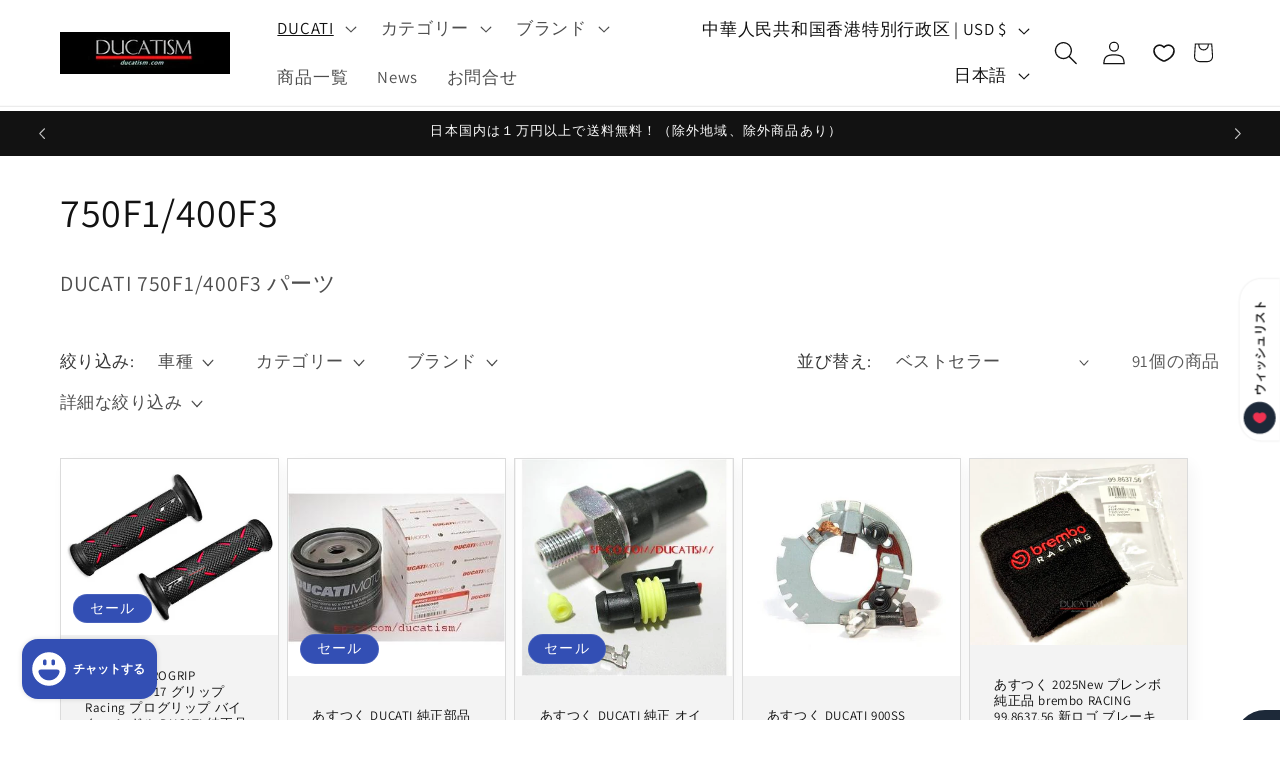

--- FILE ---
content_type: text/javascript
request_url: https://static.growave.io/growave-build/214.bf2e8338.js
body_size: 4460
content:
"use strict";(gwWebpackGlobal.webpackChunkstorefront_spa=gwWebpackGlobal.webpackChunkstorefront_spa||[]).push([[214],{44777:(e,t,r)=>{r.d(t,{A:()=>N});var l=r(98088),n=r(90564),o=r(75973),a=r(84985),s=r(31209),i=r(46428),c=r(32485),u=r.n(c),p=r(5662),g=r(3143),d=r(67487);function v(e){(0,l.kZQ)(e,"svelte-1p7y9c9",".gw-select.svelte-1p7y9c9{--input-border-color:rgba(38, 40, 66, 0.12);--input-border-color-focus:#007995;--input-border-radius:2px;display:inline-flex;align-items:center;gap:0.25em;position:relative;box-sizing:border-box;line-height:1}.gw-select__wrapper.svelte-1p7y9c9{position:relative;display:inline-flex;align-items:center;float:none}.gw-select__select.svelte-1p7y9c9{font-size:inherit;padding:0.5rem 1.75rem 0.5rem 0;border:none;background:transparent;color:#0c8ce9;cursor:pointer;-moz-appearance:none;-webkit-appearance:none;z-index:1}.gw-select__select.svelte-1p7y9c9::-moz-placeholder{opacity:var(--placeholderOpacity, 1);color:var(--placeholderColor, #78848f)}.gw-select__select.svelte-1p7y9c9::placeholder{opacity:var(--placeholderOpacity, 1);color:var(--placeholderColor, #78848f)}.gw-select__select.svelte-1p7y9c9:focus{outline:2px solid var(--input-border-color-focus);border-radius:var(--input-border-radius);margin:0;outline-offset:0.3rem}.gw-select__label.svelte-1p7y9c9{margin:0;padding:0 0.25rem 0 0;line-height:1.5}.gw-select__icon.svelte-1p7y9c9{position:absolute;right:2px;display:flex;align-items:center;transition:transform 150ms cubic-bezier(0.4, 0, 0.2, 1) 0ms;color:#0c8ce9}.gw-select__icon-open.svelte-1p7y9c9{transform:rotate(180deg)}")}function m(e,t,r){const l=e.slice();return l[18]=t[r],l}function w(e){let t,r;return{c(){t=(0,l.ND4)("p"),r=(0,l.Qq7)(e[6]),(0,l.CFu)(t,"class","gw-select__label svelte-1p7y9c9")},m(e,n){(0,l.Yry)(e,t,n),(0,l.BCw)(t,r)},p(e,t){64&t&&(0,l.iQh)(r,e[6])},d(e){e&&(0,l.YoD)(t)}}}function f(e){let t,r,n,o=e[18].label+"";return{c(){t=(0,l.ND4)("option"),r=(0,l.Qq7)(o),t.__value=n=e[18].value,t.value=t.__value},m(e,n){(0,l.Yry)(e,t,n),(0,l.BCw)(t,r)},p(e,a){128&a&&o!==(o=e[18].label+"")&&(0,l.iQh)(r,o),128&a&&n!==(n=e[18].value)&&(t.__value=n,t.value=t.__value)},d(e){e&&(0,l.YoD)(t)}}}function h(e){let t,r;return t=new d.A({}),{c(){(0,l.N0i)(t.$$.fragment)},m(e,n){(0,l.wSR)(t,e,n),r=!0},i(e){r||((0,l.c7F)(t.$$.fragment,e),r=!0)},o(e){(0,l.Tn8)(t.$$.fragment,e),r=!1},d(e){(0,l.Hbl)(t,e)}}}function b(e){let t,r,n,o,a,s,c,p,d,v,b,_,$,x,y,C,F,N,T=e[6]&&w(e),A=e[7],k=[];for(let t=0;t<A.length;t+=1)k[t]=f(m(e,A,t));return p=new g.A({props:{width:12,height:12,color:"#0C8CE9",$$slots:{default:[h]},$$scope:{ctx:e}}}),{c(){t=(0,l.ND4)("div"),T&&T.c(),r=(0,l.xem)(),n=(0,l.ND4)("span"),o=(0,l.ND4)("select");for(let e=0;e<k.length;e+=1)k[e].c();s=(0,l.xem)(),c=(0,l.ND4)("span"),(0,l.N0i)(p.$$.fragment),v=(0,l.xem)(),b=(0,l.ND4)("input"),(0,l.CFu)(o,"class",a=(0,l.oEI)(u()("gw-select__select",e[3]))+" svelte-1p7y9c9"),o.disabled=e[5],(0,l.CFu)(o,"tabindex","0"),(0,l.CFu)(c,"class",d=(0,l.oEI)(u()("gw-select__icon",{"gw-select__icon-open":e[1]}))+" svelte-1p7y9c9"),(0,l.CFu)(n,"class","gw-select__wrapper svelte-1p7y9c9"),(0,l.CFu)(b,"type","hidden"),(0,l.CFu)(b,"name",_=e[9].name),b.value=$=e[10].value,(0,l.CFu)(t,"class",x=(0,l.oEI)(u()("gw-select",e[2],{"gw-select--error":e[4],"gw-select--disabled":e[5],"gw-select--focused":e[0],"gw-select--opened":e[1]}))+" svelte-1p7y9c9"),(0,l.CFu)(t,"aria-haspopup","listbox"),(0,l.CFu)(t,"aria-expanded",e[1]),(0,l.CFu)(t,"aria-labelledby","selected-option-label")},m(a,u){(0,l.Yry)(a,t,u),T&&T.m(t,null),(0,l.BCw)(t,r),(0,l.BCw)(t,n),(0,l.BCw)(n,o);for(let e=0;e<k.length;e+=1)k[e]&&k[e].m(o,null);(0,l.fs8)(o,e[8]),(0,l.BCw)(n,s),(0,l.BCw)(n,c),(0,l.wSR)(p,c,null),(0,l.BCw)(t,v),(0,l.BCw)(t,b),C=!0,F||(N=[(0,l.KTR)(o,"focus",e[11]),(0,l.KTR)(o,"keydown",e[15]),(0,l.KTR)(o,"change",e[14]),(0,l.hGc)(y=i.A.call(null,t)),(0,l.KTR)(t,"clickOutside",e[13]),(0,l.KTR)(t,"click",e[12])],F=!0)},p(e,[n]){if(e[6]?T?T.p(e,n):(T=w(e),T.c(),T.m(t,r)):T&&(T.d(1),T=null),128&n){let t;for(A=e[7],t=0;t<A.length;t+=1){const r=m(e,A,t);k[t]?k[t].p(r,n):(k[t]=f(r),k[t].c(),k[t].m(o,null))}for(;t<k.length;t+=1)k[t].d(1);k.length=A.length}(!C||8&n&&a!==(a=(0,l.oEI)(u()("gw-select__select",e[3]))+" svelte-1p7y9c9"))&&(0,l.CFu)(o,"class",a),(!C||32&n)&&(o.disabled=e[5]),(!C||384&n)&&(0,l.fs8)(o,e[8]);const s={};2097152&n&&(s.$$scope={dirty:n,ctx:e}),p.$set(s),(!C||2&n&&d!==(d=(0,l.oEI)(u()("gw-select__icon",{"gw-select__icon-open":e[1]}))+" svelte-1p7y9c9"))&&(0,l.CFu)(c,"class",d),(!C||512&n&&_!==(_=e[9].name))&&(0,l.CFu)(b,"name",_),(!C||1024&n&&$!==($=e[10].value))&&(b.value=$),(!C||55&n&&x!==(x=(0,l.oEI)(u()("gw-select",e[2],{"gw-select--error":e[4],"gw-select--disabled":e[5],"gw-select--focused":e[0],"gw-select--opened":e[1]}))+" svelte-1p7y9c9"))&&(0,l.CFu)(t,"class",x),(!C||2&n)&&(0,l.CFu)(t,"aria-expanded",e[1])},i(e){C||((0,l.c7F)(p.$$.fragment,e),C=!0)},o(e){(0,l.Tn8)(p.$$.fragment,e),C=!1},d(e){e&&(0,l.YoD)(t),T&&T.d(),(0,l.ppq)(k,e),(0,l.Hbl)(p),F=!1,(0,l.oOW)(N)}}}function _(e,t,r){let l,{selectClass:n=""}=t,{selectedClass:o=""}=t,{hasError:a=!1}=t,{isDisabled:s=!1}=t,{isFocused:i=!1}=t,{listOpen:c=!1}=t,{label:u=""}=t,{items:g}=t,{value:d}=t,{inputAttributes:v={class:"",name:""}}=t;const m=(0,p.ur)(),w=()=>{r(1,c=!c)};return e.$$set=e=>{"selectClass"in e&&r(2,n=e.selectClass),"selectedClass"in e&&r(3,o=e.selectedClass),"hasError"in e&&r(4,a=e.hasError),"isDisabled"in e&&r(5,s=e.isDisabled),"isFocused"in e&&r(0,i=e.isFocused),"listOpen"in e&&r(1,c=e.listOpen),"label"in e&&r(6,u=e.label),"items"in e&&r(7,g=e.items),"value"in e&&r(8,d=e.value),"inputAttributes"in e&&r(9,v=e.inputAttributes)},e.$$.update=()=>{384&e.$$.dirty&&r(10,l=g.find((e=>e.value===d))||{value:d,label:""})},[i,c,n,o,a,s,u,g,d,v,l,()=>{r(0,i=!0)},()=>{s||(r(0,i=!0),w())},()=>{r(0,i=!1),r(1,c=!1)},e=>{const t=e.target;m("change",{value:t.value}),r(1,c=!1)},e=>{"Enter"!==e.key||c||w()}]}class $ extends l.r7T{constructor(e){super(),(0,l.TsN)(this,e,_,b,l.jXN,{selectClass:2,selectedClass:3,hasError:4,isDisabled:5,isFocused:0,listOpen:1,label:6,items:7,value:8,inputAttributes:9},v)}}const x=$;function y(e){let t,r;return t=new x({props:{label:e[2],items:e[1],value:e[0]||o.F6.FULL_NAME}}),t.$on("change",e[8]),{c(){(0,l.N0i)(t.$$.fragment)},m(e,n){(0,l.wSR)(t,e,n),r=!0},p(e,[r]){const l={};4&r&&(l.label=e[2]),2&r&&(l.items=e[1]),1&r&&(l.value=e[0]||o.F6.FULL_NAME),t.$set(l)},i(e){r||((0,l.c7F)(t.$$.fragment,e),r=!0)},o(e){(0,l.Tn8)(t.$$.fragment,e),r=!1},d(e){(0,l.Hbl)(t,e)}}}function C(e,t,r){let i,c,u,{isAuthenticated:p}=t,{namespace:g}=t,{value:d}=t;const v=(0,s.A)(n.ny),m=(0,s.A)(n.SI),w=v.selectT(g,"anonym");(0,l.j0C)(e,w,(e=>r(7,c=e)));const f=v.selectT(g,"display_name_publicly_label");(0,l.j0C)(e,f,(e=>r(2,u=e)));const h=m.getFirstName(),b=m.getLastName(),_=(e,t,r)=>[{label:(0,a.B)({firstName:e,lastName:t,displayFormat:o.F6.FULL_NAME}),value:o.F6.FULL_NAME},{label:(0,a.B)({firstName:e,lastName:t,displayFormat:o.F6.SHORTEN_LAST_NAME}),value:o.F6.SHORTEN_LAST_NAME},{label:(0,a.B)({firstName:e,lastName:t,displayFormat:o.F6.SHORTEN_FULL_NAME}),value:o.F6.SHORTEN_FULL_NAME},{label:r,value:o.F6.ANONYMOUS}];return e.$$set=e=>{"isAuthenticated"in e&&r(5,p=e.isAuthenticated),"namespace"in e&&r(6,g=e.namespace),"value"in e&&r(0,d=e.value)},e.$$.update=()=>{160&e.$$.dirty&&r(1,i=p&&h&&b?_(h,b,c):_("John","Smith",c))},[d,i,u,w,f,p,g,c,function(t){l.Tq.call(this,e,t)}]}class F extends l.r7T{constructor(e){super(),(0,l.TsN)(this,e,C,y,l.jXN,{isAuthenticated:5,namespace:6,value:0})}}const N=F},48336:(e,t,r)=>{r.d(t,{A:()=>c});var l=r(98088),n=r(5662);function o(e){(0,l.kZQ)(e,"svelte-yfmh0w",".gw-rv-textarea.svelte-yfmh0w{--input-border-color:rgba(38, 40, 66, 0.12);--input-border-color-focus:#007995;--input-border-radius:10px;box-sizing:border-box;width:calc(100% - 2px);padding:12px;border:1px solid var(--input-border-color);border-radius:var(--input-border-radius);font-family:inherit;font-size:0.875em;line-height:1.4em;background:transparent;box-shadow:none;margin:1px;resize:none;color:inherit}.gw-rv-textarea.svelte-yfmh0w:focus{outline:none;border:2px solid var(--input-border-color-focus);margin:0}.gw-rv-textarea--error.svelte-yfmh0w{border-color:var(--gw-error-color);color:var(--gw-error-color)}.gw-rv-textarea--error.svelte-yfmh0w:focus-visible{outline:2px solid var(--gw-error-color)}@media all and (max-width: 480px){.gw-rv-textarea.svelte-yfmh0w{font-size:clamp(16px, 1em, 24px)\n    }}")}function a(e){let t,r,n,o=[{class:"gw-rv-textarea"},{value:e[1]},e[3]],a={};for(let e=0;e<o.length;e+=1)a=(0,l.kpz)(a,o[e]);return{c(){t=(0,l.ND4)("textarea"),(0,l.vhI)(t,a),(0,l.goL)(t,"gw-rv-textarea--error",e[0]),(0,l.goL)(t,"svelte-yfmh0w",!0)},m(o,a){(0,l.Yry)(o,t,a),t.autofocus&&t.focus(),r||(n=(0,l.KTR)(t,"input",e[2]),r=!0)},p(e,[r]){(0,l.vhI)(t,a=(0,l.HN9)(o,[{class:"gw-rv-textarea"},2&r&&{value:e[1]},8&r&&e[3]])),(0,l.goL)(t,"gw-rv-textarea--error",e[0]),(0,l.goL)(t,"svelte-yfmh0w",!0)},i:l.lQ1,o:l.lQ1,d(e){e&&(0,l.YoD)(t),r=!1,n()}}}function s(e,t,r){const o=["error","value"];let a=(0,l.URP)(t,o),{error:s=!1}=t,{value:i=""}=t;const c=(0,n.ur)();return e.$$set=e=>{t=(0,l.kpz)((0,l.kpz)({},t),(0,l.Qe9)(e)),r(3,a=(0,l.URP)(t,o)),"error"in e&&r(0,s=e.error),"value"in e&&r(1,i=e.value)},[s,i,e=>{e.target instanceof HTMLTextAreaElement&&c("change",{value:e.target.value,event:e})},a]}class i extends l.r7T{constructor(e){super(),(0,l.TsN)(this,e,s,a,l.jXN,{error:0,value:1},o)}}const c=i},38278:(e,t,r)=>{r.d(t,{A:()=>m});var l=r(98088),n=r(5662),o=r(27869),a=r(3143),s=r(87456);function i(e){(0,l.kZQ)(e,"svelte-famo0f",".gw-rv-text-input.svelte-famo0f{--input-border-color:rgba(38, 40, 66, 0.12);--input-border-color-focus:#007995;position:relative}.gw-rv-text-input__input.svelte-famo0f{box-sizing:border-box;width:calc(100% - 2px);padding:12px;border:1px solid var(--input-border-color);border-radius:10px;margin:1px;font-size:0.875em;line-height:1.4em;background:transparent;outline:0;font-family:inherit;color:inherit}.gw-rv-text-input__input.svelte-famo0f:focus,.gw-rv-text-input__input.svelte-famo0f:active{outline:none;border:2px solid var(--input-border-color-focus);margin:0}.gw-rv-text-input__input--error.svelte-famo0f{border-color:var(--gw-error-color);color:var(--gw-error-color)}@media all and (max-width: 480px){.gw-rv-text-input__input.svelte-famo0f{font-size:clamp(16px, 1em, 24px)\n        }}.gw-rv-text-input__clear-btn{position:absolute;right:10px;top:50%;transform:translateY(-50%)}.gw-rv-text-input__clear-icon{color:var(--gw-grey-reset-button-color)}")}function c(e){let t,r;return t=new o.A({props:{class:"gw-rv-text-input__clear-btn",ariaLabel:"Clear input",$$slots:{default:[p]},$$scope:{ctx:e}}}),t.$on("click",e[6]),{c(){(0,l.N0i)(t.$$.fragment)},m(e,n){(0,l.wSR)(t,e,n),r=!0},p(e,r){const l={};512&r&&(l.$$scope={dirty:r,ctx:e}),t.$set(l)},i(e){r||((0,l.c7F)(t.$$.fragment,e),r=!0)},o(e){(0,l.Tn8)(t.$$.fragment,e),r=!1},d(e){(0,l.Hbl)(t,e)}}}function u(e){let t,r;return t=new s.A({}),{c(){(0,l.N0i)(t.$$.fragment)},m(e,n){(0,l.wSR)(t,e,n),r=!0},i(e){r||((0,l.c7F)(t.$$.fragment,e),r=!0)},o(e){(0,l.Tn8)(t.$$.fragment,e),r=!1},d(e){(0,l.Hbl)(t,e)}}}function p(e){let t,r;return t=new a.A({props:{class:"gw-rv-text-input__clear-icon",$$slots:{default:[u]},$$scope:{ctx:e}}}),{c(){(0,l.N0i)(t.$$.fragment)},m(e,n){(0,l.wSR)(t,e,n),r=!0},p(e,r){const l={};512&r&&(l.$$scope={dirty:r,ctx:e}),t.$set(l)},i(e){r||((0,l.c7F)(t.$$.fragment,e),r=!0)},o(e){(0,l.Tn8)(t.$$.fragment,e),r=!1},d(e){(0,l.Hbl)(t,e)}}}function g(e){let t,r,n,o,a,s,i=[{class:"gw-rv-text-input__input"},{type:e[1]},{value:e[0]},{name:e[3]},e[7]],u={};for(let e=0;e<i.length;e+=1)u=(0,l.kpz)(u,i[e]);let p=e[4]&&e[0]&&c(e);return{c(){t=(0,l.ND4)("div"),r=(0,l.ND4)("input"),n=(0,l.xem)(),p&&p.c(),(0,l.vhI)(r,u),(0,l.goL)(r,"gw-rv-text-input__input--error",e[2]),(0,l.goL)(r,"svelte-famo0f",!0),(0,l.CFu)(t,"class","gw-rv-text-input svelte-famo0f")},m(i,c){(0,l.Yry)(i,t,c),(0,l.BCw)(t,r),"value"in u&&(r.value=u.value),r.autofocus&&r.focus(),(0,l.BCw)(t,n),p&&p.m(t,null),o=!0,a||(s=(0,l.KTR)(r,"input",e[5]),a=!0)},p(e,[n]){(0,l.vhI)(r,u=(0,l.HN9)(i,[{class:"gw-rv-text-input__input"},(!o||2&n)&&{type:e[1]},(!o||1&n&&r.value!==e[0])&&{value:e[0]},(!o||8&n)&&{name:e[3]},128&n&&e[7]])),"value"in u&&(r.value=u.value),(0,l.goL)(r,"gw-rv-text-input__input--error",e[2]),(0,l.goL)(r,"svelte-famo0f",!0),e[4]&&e[0]?p?(p.p(e,n),17&n&&(0,l.c7F)(p,1)):(p=c(e),p.c(),(0,l.c7F)(p,1),p.m(t,null)):p&&((0,l.V44)(),(0,l.Tn8)(p,1,1,(()=>{p=null})),(0,l.GYV)())},i(e){o||((0,l.c7F)(p),o=!0)},o(e){(0,l.Tn8)(p),o=!1},d(e){e&&(0,l.YoD)(t),p&&p.d(),a=!1,s()}}}function d(e,t,r){const o=["type","error","value","name","withClearIcon"];let a=(0,l.URP)(t,o),{type:s="text"}=t,{error:i=!1}=t,{value:c=""}=t,{name:u=""}=t,{withClearIcon:p=!1}=t;const g=(0,n.ur)();return e.$$set=e=>{t=(0,l.kpz)((0,l.kpz)({},t),(0,l.Qe9)(e)),r(7,a=(0,l.URP)(t,o)),"type"in e&&r(1,s=e.type),"error"in e&&r(2,i=e.error),"value"in e&&r(0,c=e.value),"name"in e&&r(3,u=e.name),"withClearIcon"in e&&r(4,p=e.withClearIcon)},[c,s,i,u,p,e=>{e.target instanceof HTMLInputElement&&(r(0,c=e.target.value),g("change",{value:e.target.value,event:e}))},()=>{g("change",{value:""})},a]}class v extends l.r7T{constructor(e){super(),(0,l.TsN)(this,e,d,g,l.jXN,{type:1,error:2,value:0,name:3,withClearIcon:4},i)}}const m=v},68072:(e,t,r)=>{r.d(t,{A:()=>c});var l=r(98088),n=r(31209);const o=Symbol("reviewsThemeContext");function a(e){let t,r;const n=e[7].default,o=(0,l.Of3)(n,e,e[6],null);return{c(){t=(0,l.ND4)("div"),o&&o.c(),(0,l.CFu)(t,"class",e[0]),(0,l.hgi)(t,"--gw-rv-theme-primaryColor",e[1].primaryColor),(0,l.hgi)(t,"--gw-rv-theme-secondaryColor",e[1].secondaryColor),(0,l.hgi)(t,"--gw-rv-icon-starColor",e[2].starColor),(0,l.hgi)(t,"--gw-rv-widgets-buttonsColor",e[1][e[3].buttonsColor]),(0,l.hgi)(t,"--gw-rv-drawer-drawerPosition",e[4].drawerPosition),(0,l.hgi)(t,"--gw-rv-drawer-launcherBackgroundColor",e[1][e[4].launcherBackgroundColor]),(0,l.hgi)(t,"--gw-rv-drawer-launcherFontColor",e[4].launcherFontColor),(0,l.hgi)(t,"--gw-rv-drawer-launcherIconBackgroundColor",e[4].launcherIconBackgroundColor),(0,l.hgi)(t,"--gw-theme__main-color","var(--gw-rv-widgets-buttonsColor)"),(0,l.hgi)(t,"--gw-theme__text-color","var(--gw-rv-theme-secondaryColor)"),(0,l.hgi)(t,"--gw-button__main-color","var(--gw-rv-widgets-buttonsColor)")},m(e,n){(0,l.Yry)(e,t,n),o&&o.m(t,null),r=!0},p(e,[a]){o&&o.p&&(!r||64&a)&&(0,l.nkG)(o,n,e,e[6],r?(0,l.sWk)(n,e[6],a,null):(0,l.i32)(e[6]),null),(!r||1&a)&&(0,l.CFu)(t,"class",e[0])},i(e){r||((0,l.c7F)(o,e),r=!0)},o(e){(0,l.Tn8)(o,e),r=!1},d(e){e&&(0,l.YoD)(t),o&&o.d(e)}}}function s(e,t,r){let{$$slots:l={},$$scope:a}=t,{branding:s}=t,{class:i}=t;const c=s.reviewsThemeSettings,u=s.reviewsIconSettings,p=s.reviewsWidgetsSettings,g=s.reviewsDrawerSettings;return(0,n.q)(o,s),e.$$set=e=>{"branding"in e&&r(5,s=e.branding),"class"in e&&r(0,i=e.class),"$$scope"in e&&r(6,a=e.$$scope)},[i,c,u,p,g,s,a,l]}class i extends l.r7T{constructor(e){super(),(0,l.TsN)(this,e,s,a,l.jXN,{branding:5,class:0})}}const c=i}}]);
//# sourceMappingURL=214.bf2e8338.js.map

--- FILE ---
content_type: application/javascript; charset=utf-8
request_url: https://recommendations.loopclub.io/v2/storefront/template/?theme_id=136503328827&page=ducatism.com%2Fja-hk%2Fcollections%2F750f1-400f3&r_type=collection&r_id=284298412091&page_type=collection&currency=USD&shop=ducatism.myshopify.com&user_id=1766703235-9bce9ad1-e644-452d-b2bd-8aba150ee79f&theme_store_id=887&locale=ja&screen=desktop&qs=%7B%7D&client_id=3ad85296-d37f-4e01-98b8-040d84e0328b&collection=750f1-400f3&cbt=true&cbs=true&market=29593665595&callback=jsonp_callback_78306
body_size: 177
content:
jsonp_callback_78306({"visit_id":"1766703245-981575f6-b6ad-4557-8b6a-1dea224bc9ac","widgets":[],"product":{},"shop":{"id":26363,"domain":"ducatism.com","name":"ducatism.myshopify.com","currency":"JPY","currency_format":"¥{{amount_no_decimals}}","css":"","show_compare_at":true,"enabled_presentment_currencies":["CNY","EUR","JPY","USD"],"extra":{},"product_reviews_app":null,"swatch_app":null,"js":"","translations":{},"analytics_enabled":[],"pixel_enabled":false},"theme":{"css":""},"user_id":"1766703235-9bce9ad1-e644-452d-b2bd-8aba150ee79f"});

--- FILE ---
content_type: text/javascript
request_url: https://static.growave.io/growave-build/9623.e56ce6a6.js
body_size: 3891
content:
"use strict";(gwWebpackGlobal.webpackChunkstorefront_spa=gwWebpackGlobal.webpackChunkstorefront_spa||[]).push([[9623],{63640:(e,t,r)=>{r.d(t,{A:()=>v});var o=r(98088),s=r(14938),c=r(72728),n=r(67786),i=r(5662),l=r(93e3);const u=e=>({productInfo:2&e,productStatus:1&e}),a=e=>({productInfo:e[1],productStatus:e[0]});function d(e){let t;const r=e[8].default,s=(0,o.Of3)(r,e,e[7],a);return{c(){s&&s.c()},m(e,r){s&&s.m(e,r),t=!0},p(e,[c]){s&&s.p&&(!t||131&c)&&(0,o.nkG)(s,r,e,e[7],t?(0,o.sWk)(r,e[7],c,u):(0,o.i32)(e[7]),a)},i(e){t||((0,o.c7F)(s,e),t=!0)},o(e){(0,o.Tn8)(s,e),t=!1},d(e){s&&s.d(e)}}}function p(e,t,r){let u,a,d,p,f=o.lQ1;e.$$.on_destroy.push((()=>f()));let{$$slots:v={},$$scope:h}=t,{productId:y}=t,{variantId:C=null}=t;const b=l.kL.resolve(c.M).exports.urlsBuilder,g=l.kL.resolve(n.p).exports.productsQuery,$=l.kL.resolve(n.p).exports.productsService,w=g.selectProductStatus(y);(0,o.j0C)(e,w,(e=>r(0,d=e)));const m=(0,i.ur)();return e.$$set=e=>{"productId"in e&&r(4,y=e.productId),"variantId"in e&&r(5,C=e.variantId),"$$scope"in e&&r(7,h=e.$$scope)},e.$$.update=()=>{17&e.$$.dirty&&void 0===d&&$.addProductForFetching(y),48&e.$$.dirty&&(r(2,u=g.selectProductAndVariant(y,C)),f(),f=(0,o.B1Y)(u,(e=>r(6,p=e)))),64&e.$$.dirty&&r(1,a={product:p.product,variant:p.variant,productUrl:p.product?b.createProductUrl(p.product.handle):null}),1&e.$$.dirty&&d===s.X.READY&&m("productReady")},[d,a,u,w,y,C,p,h,v]}class f extends o.r7T{constructor(e){super(),(0,o.TsN)(this,e,p,d,o.jXN,{productId:4,variantId:5})}}const v=f},50716:(e,t,r)=>{r.d(t,{A:()=>f});var o=r(98088),s=r(45776),c=r(67786),n=r(5662),i=r(93e3);const l=e=>({productInfo:1&e}),u=e=>({productInfo:e[0]});function a(e){let t;const r=e[4].default,s=(0,o.Of3)(r,e,e[3],u);return{c(){s&&s.c()},m(e,r){s&&s.m(e,r),t=!0},p(e,[c]){s&&s.p&&(!t||9&c)&&(0,o.nkG)(s,r,e,e[3],t?(0,o.sWk)(r,e[3],c,l):(0,o.i32)(e[3]),u)},i(e){t||((0,o.c7F)(s,e),t=!0)},o(e){(0,o.Tn8)(s,e),t=!1},d(e){s&&s.d(e)}}}function d(e,t,r){let{$$slots:o={},$$scope:l}=t,{productId:u}=t,{token:a}=t;const d=i.kL.resolve(c.p).exports.unavailableProductsQuery,p=i.kL.resolve(c.p).exports.unavailableProductsService,f=(0,n.ur)(),v=d.selectProductStatus(u),h=d.selectProducts();let y={product:null};const C=v.pipe().subscribe((e=>{void 0===e?p.addProductsForFetching(u,a):e===s.i.READY&&f("productReady")})),b=h.pipe().subscribe((e=>{r(0,y={product:e?.find((e=>e.id===u))||null})}));return(0,n.sA)((()=>{C?.unsubscribe(),b?.unsubscribe()})),e.$$set=e=>{"productId"in e&&r(1,u=e.productId),"token"in e&&r(2,a=e.token),"$$scope"in e&&r(3,l=e.$$scope)},[y,u,a,l,o]}class p extends o.r7T{constructor(e){super(),(0,o.TsN)(this,e,d,a,o.jXN,{productId:1,token:2})}}const f=p},64236:(e,t,r)=>{r.d(t,{A:()=>n});var o=r(98088);function s(e){let t,r,s;return{c(){t=(0,o.QQy)("path"),r=(0,o.xem)(),s=(0,o.QQy)("path"),(0,o.CFu)(t,"d","M4.5 8.75C4.5 6.95507 5.95507 5.5 7.75 5.5H11.5C11.9142 5.5 12.25 5.16421 12.25 4.75C12.25 4.33579 11.9142 4 11.5 4H7.75C5.12665 4 3 6.12665 3 8.75V9.5C3 11.5997 4.36171 13.38 6.25 14.0081V16C6.25 16.2832 6.40957 16.5423 6.66252 16.6698C6.91547 16.7972 7.21864 16.7713 7.44628 16.6028L10.6241 14.25H12.25C14.8734 14.25 17 12.1234 17 9.5C17 9.08579 16.6642 8.75 16.25 8.75C15.8358 8.75 15.5 9.08579 15.5 9.5C15.5 11.2949 14.0449 12.75 12.25 12.75H10.3766C10.2159 12.75 10.0595 12.8016 9.93034 12.8972L7.75 14.5115V13.4298C7.75 13.0695 7.49378 12.7601 7.13978 12.6929C5.63655 12.4078 4.5 11.0858 4.5 9.5V8.75Z"),(0,o.CFu)(t,"fill","currentColor"),(0,o.CFu)(s,"d","M13.75 4C13.3358 4 13 4.33579 13 4.75C13 5.16421 13.3358 5.5 13.75 5.5L14.4393 5.5L11.2197 8.71967C10.9268 9.01256 10.9268 9.48744 11.2197 9.78033C11.5126 10.0732 11.9874 10.0732 12.2803 9.78033L15.5 6.56066L15.5 7.25C15.5 7.66421 15.8358 8 16.25 8C16.6642 8 17 7.66421 17 7.25L17 4.75C17 4.33579 16.6642 4 16.25 4H13.75Z"),(0,o.CFu)(s,"fill","currentColor")},m(e,c){(0,o.Yry)(e,t,c),(0,o.Yry)(e,r,c),(0,o.Yry)(e,s,c)},p:o.lQ1,i:o.lQ1,o:o.lQ1,d(e){e&&(0,o.YoD)(t),e&&(0,o.YoD)(r),e&&(0,o.YoD)(s)}}}class c extends o.r7T{constructor(e){super(),(0,o.TsN)(this,e,null,s,o.jXN,{})}}const n=c},17231:(e,t,r)=>{r.d(t,{A:()=>n});var o=r(98088);function s(e){let t,r,s;return{c(){t=(0,o.QQy)("path"),r=(0,o.xem)(),s=(0,o.QQy)("path"),(0,o.CFu)(t,"fill-rule","evenodd"),(0,o.CFu)(t,"clip-rule","evenodd"),(0,o.CFu)(t,"d","M8.797 7.992a2.119 2.119 0 0 0-4.047.88C4.75 10.043 5.7 11 6.875 11h.858c-.595.51-1.256.924-1.84 1.008a.75.75 0 0 0 .213 1.485c1.11-.16 2.128-.92 2.803-1.53.121-.11.235-.218.341-.323.106.105.22.213.34.322.676.611 1.693 1.372 2.804 1.53a.75.75 0 0 0 .212-1.485c-.583-.083-1.244-.497-1.839-1.007h.858a2.128 2.128 0 0 0 2.125-2.128 2.119 2.119 0 0 0-4.047-.88l-.453.996-.453-.996ZM7.835 9.5h-.96a.628.628 0 0 1-.625-.628.619.619 0 0 1 1.182-.26l.403.888Zm3.79 0h-.96l.403-.887a.619.619 0 0 1 1.182.259.628.628 0 0 1-.625.628Z"),(0,o.CFu)(t,"fill","currentColor"),(0,o.CFu)(s,"fill-rule","evenodd"),(0,o.CFu)(s,"clip-rule","evenodd"),(0,o.CFu)(s,"d","M17.5 6a2 2 0 0 0-2-2h-11a2 2 0 0 0-2 2v8a2 2 0 0 0 2 2h11a2 2 0 0 0 2-2V6Zm-2-.5H10v.75a.75.75 0 0 1-1.5 0V5.5h-4A.5.5 0 0 0 4 6v3.043a.75.75 0 0 1 0 1.414V14a.5.5 0 0 0 .5.5h4v-1a.75.75 0 0 1 1.5 0v1h5.5a.5.5 0 0 0 .5-.5v-3.5h-1.25a.75.75 0 0 1 0-1.5H16V6a.5.5 0 0 0-.5-.5Z"),(0,o.CFu)(s,"fill","currentColor")},m(e,c){(0,o.Yry)(e,t,c),(0,o.Yry)(e,r,c),(0,o.Yry)(e,s,c)},p:o.lQ1,i:o.lQ1,o:o.lQ1,d(e){e&&(0,o.YoD)(t),e&&(0,o.YoD)(r),e&&(0,o.YoD)(s)}}}class c extends o.r7T{constructor(e){super(),(0,o.TsN)(this,e,null,s,o.jXN,{})}}const n=c},65735:(e,t,r)=>{r.d(t,{A:()=>n});var o=r(98088);function s(e){let t,r,s;return{c(){t=(0,o.QQy)("path"),r=(0,o.xem)(),s=(0,o.QQy)("path"),(0,o.CFu)(t,"d","M4.62991 8.8101C5.28736 5.84454 8.2244 3.97344 11.19 4.63089C11.5944 4.72054 11.9949 4.46539 12.0845 4.061C12.1742 3.6566 11.919 3.2561 11.5146 3.16645C7.74027 2.32969 4.00223 4.71109 3.16547 8.48544C2.32872 12.2598 4.71011 15.9978 8.48447 16.8346C12.2588 17.6713 15.9969 15.29 16.8336 11.5156C16.9233 11.1112 16.6681 10.7107 16.2637 10.621C15.8593 10.5314 15.4588 10.7865 15.3692 11.1909C14.7117 14.1565 11.7747 16.0276 8.80912 15.3701C5.84356 14.7127 3.97247 11.7757 4.62991 8.8101Z"),(0,o.CFu)(t,"fill","currentColor"),(0,o.CFu)(s,"d","M16.0299 6.78033C16.3228 6.48744 16.3228 6.01257 16.0299 5.71967C15.737 5.42678 15.2621 5.42678 14.9692 5.71967L9.99955 10.6893L7.77988 8.46967C7.48699 8.17678 7.01211 8.17678 6.71922 8.46967C6.42633 8.76257 6.42633 9.23744 6.71922 9.53033L9.46922 12.2803C9.76211 12.5732 10.237 12.5732 10.5299 12.2803L16.0299 6.78033Z"),(0,o.CFu)(s,"fill","currentColor")},m(e,c){(0,o.Yry)(e,t,c),(0,o.Yry)(e,r,c),(0,o.Yry)(e,s,c)},p:o.lQ1,i:o.lQ1,o:o.lQ1,d(e){e&&(0,o.YoD)(t),e&&(0,o.YoD)(r),e&&(0,o.YoD)(s)}}}class c extends o.r7T{constructor(e){super(),(0,o.TsN)(this,e,null,s,o.jXN,{})}}const n=c},39845:(e,t,r)=>{r.d(t,{I:()=>o});const o=Symbol("reviewsIconCollectionManagerContextToken")},23241:(e,t,r)=>{r.d(t,{A:()=>u});var o=r(8596),s=r(93e3),c=r(27510),n=function(e,t,r,o){var s,c=arguments.length,n=c<3?t:null===o?o=Object.getOwnPropertyDescriptor(t,r):o;if("object"==typeof Reflect&&"function"==typeof Reflect.decorate)n=Reflect.decorate(e,t,r,o);else for(var i=e.length-1;i>=0;i--)(s=e[i])&&(n=(c<3?s(n):c>3?s(t,r,n):s(t,r))||n);return c>3&&n&&Object.defineProperty(t,r,n),n},i=function(e,t){if("object"==typeof Reflect&&"function"==typeof Reflect.metadata)return Reflect.metadata(e,t)};let l=class extends o.qU{constructor(e){super(e),this.store=e}selectByReviewId(e){return this.selectEntity(e)}};l=n([(0,s.Gr)(),i("design:paramtypes",[c.A])],l);const u=l},24565:(e,t,r)=>{r.d(t,{A:()=>s});var o=r(2150);const s=(0,o.Ik)({votes:(0,o.ai)(),isCustomerVoted:(0,o.zM)()})},80998:(e,t,r)=>{r.d(t,{A:()=>b});var o=r(14938),s=r(8596),c=r(57736),n=r(81160),i=r(66847),l=r(59099),u=r(2150),a=r(93e3),d=r(24565),p=r(27510),f=r(36705),v=function(e,t,r,o){var s,c=arguments.length,n=c<3?t:null===o?o=Object.getOwnPropertyDescriptor(t,r):o;if("object"==typeof Reflect&&"function"==typeof Reflect.decorate)n=Reflect.decorate(e,t,r,o);else for(var i=e.length-1;i>=0;i--)(s=e[i])&&(n=(c<3?s(n):c>3?s(t,r,n):s(t,r))||n);return c>3&&n&&Object.defineProperty(t,r,n),n},h=function(e,t){if("object"==typeof Reflect&&"function"==typeof Reflect.metadata)return Reflect.metadata(e,t)},y=function(e,t){return function(r,o){t(r,o,e)}};let C=class{constructor(e,t,r){this.votesStore=e,this.authApiClient=t,this.logger=r}toggleVote(e){return this.votesStore.update(e,(e=>({votes:e.isCustomerVoted?e.votes-1:e.votes+1,isCustomerVoted:!e.isCustomerVoted,status:o.X.LOADING}))),this.authApiClient.post({url:"/review/toggleVote",body:JSON.stringify({reviewId:e}),responseType:"json",contentType:c.F$}).pipe((0,n.T)((e=>(0,u.vt)(e.body,d.A))),(0,i.W)((t=>{throw this.logger.debug("VotesService.toggleVote is errored"),(0,s.hO)((()=>{this.votesStore.update(e,{status:o.X.ERROR}),this.votesStore.setError(t)})),t})),(0,l.M)((t=>{this.logger.debug("VotesService.toggleVote is ready"),this.votesStore.update(e,{votes:t.votes,isCustomerVoted:t.isCustomerVoted,status:o.X.READY})})))}};C=v([(0,a.Gr)(),y(1,(0,a.WQ)(f.kz)),y(2,(0,a.WQ)(f.Hr)),h("design:paramtypes",[p.A,Object,Object])],C);const b=C},24007:(e,t,r)=>{r.d(t,{A:()=>R});var o=r(76978),s=r(19224),c=r(36705),n=r(8596),i=r(49426),l=r(59099),u=r(81160),a=r(93e3),d=function(e,t,r,o){var s,c=arguments.length,n=c<3?t:null===o?o=Object.getOwnPropertyDescriptor(t,r):o;if("object"==typeof Reflect&&"function"==typeof Reflect.decorate)n=Reflect.decorate(e,t,r,o);else for(var i=e.length-1;i>=0;i--)(s=e[i])&&(n=(c<3?s(n):c>3?s(t,r,n):s(t,r))||n);return c>3&&n&&Object.defineProperty(t,r,n),n},p=function(e,t){if("object"==typeof Reflect&&"function"==typeof Reflect.metadata)return Reflect.metadata(e,t)};let f=class extends n.D_{constructor(){super({active:null})}};f=d([(0,a.Gr)(),(0,n.g7)({name:"reviews_gallery_store",idKey:"uid"}),p("design:paramtypes",[])],f);const v=f;var h=function(e,t,r,o){var s,c=arguments.length,n=c<3?t:null===o?o=Object.getOwnPropertyDescriptor(t,r):o;if("object"==typeof Reflect&&"function"==typeof Reflect.decorate)n=Reflect.decorate(e,t,r,o);else for(var i=e.length-1;i>=0;i--)(s=e[i])&&(n=(c<3?s(n):c>3?s(t,r,n):s(t,r))||n);return c>3&&n&&Object.defineProperty(t,r,n),n},y=function(e,t){if("object"==typeof Reflect&&"function"==typeof Reflect.metadata)return Reflect.metadata(e,t)};let C=class extends n.qU{constructor(e){super(e),this.store=e,this.active$=this.selectActive(),this.all$=this.selectAll(),this.reviews$=this.select((e=>e.entities))}};C=h([(0,a.Gr)(),y("design:paramtypes",[v])],C);const b=C;var g=function(e,t,r,o){var s,c=arguments.length,n=c<3?t:null===o?o=Object.getOwnPropertyDescriptor(t,r):o;if("object"==typeof Reflect&&"function"==typeof Reflect.decorate)n=Reflect.decorate(e,t,r,o);else for(var i=e.length-1;i>=0;i--)(s=e[i])&&(n=(c<3?s(n):c>3?s(t,r,n):s(t,r))||n);return c>3&&n&&Object.defineProperty(t,r,n),n},$=function(e,t){if("object"==typeof Reflect&&"function"==typeof Reflect.metadata)return Reflect.metadata(e,t)},w=function(e,t){return function(r,o){t(r,o,e)}};let m=class{constructor(e,t,r){this.reviewsGalleryStore=e,this.reviewsGalleryQuery=t,this.modalManager=r,this.activeReview$=this.reviewsGalleryQuery.active$,this.activeImageIndex$=new i.t(void 0),this.isOpen$=new i.t(!1),this.reviewsSubscription=void 0,this.widgetName$=new i.t(void 0)}openReviewModal({reviews$:e,activeReviewUid:t,activeImageIndex:r,widgetName:o}){this.reviewsSubscription&&this.reviewsSubscription.unsubscribe(),this.reviewsSubscription=e.pipe((0,l.M)((e=>{this.reviewsGalleryStore.set(e)}))).subscribe(),this.reviewsGalleryStore.setActive(t),this.isOpen$.next(!0),this.widgetName$.next(o),this.activeImageIndex$.next(r),this.modalManager.openModal(c.wI)}closeReviewModal(){this.modalManager.closeModal(c.wI),(0,n.hO)((()=>{this.reviewsGalleryStore.update([]),this.reviewsGalleryStore.setActive(null)})),this.isOpen$.next(!1),this.reviewsSubscription&&this.reviewsSubscription.unsubscribe()}next(){this.reviewsGalleryStore.setActive({next:!0})}prev(){this.reviewsGalleryStore.setActive({prev:!0})}selectReviewsCount(){return this.reviewsGalleryQuery.all$.pipe((0,u.T)((e=>e.length)))}};m=g([(0,a.Gr)(),w(2,(0,a.WQ)(s.UO)),$("design:paramtypes",[v,b,o.PT])],m);const R=m},27059:(e,t,r)=>{r.d(t,{m:()=>o});const o=(e,t)=>e?e.find((e=>e.label===t))?.url:null}}]);
//# sourceMappingURL=9623.e56ce6a6.js.map

--- FILE ---
content_type: text/javascript
request_url: https://cdn.shopify.com/extensions/019b4a16-fd76-7a66-9af9-0e296c068f18/recommendation-kit-119/assets/glood-ai-recommendations.js
body_size: 63198
content:
!function(t){function e(e){for(var n,r,i=e[0],a=e[1],c=0,s=[];c<i.length;c++)r=i[c],Object.prototype.hasOwnProperty.call(o,r)&&o[r]&&s.push(o[r][0]),o[r]=0;for(n in a)Object.prototype.hasOwnProperty.call(a,n)&&(t[n]=a[n]);for(u&&u(e);s.length;)s.shift()()}function n(e){if(r[e])return r[e].exports;var o=r[e]={i:e,l:!1,exports:{}};return t[e].call(o.exports,o,o.exports,n),o.l=!0,o.exports}var r={},o={0:0};n.e=function(t){var e=[],r=o[t];if(0!==r)if(r)e.push(r[2]);else{var i=new Promise((function(e,n){r=o[t]=[e,n]}));e.push(r[2]=i);var a,c=document.createElement("script");c.charset="utf-8",c.timeout=120,n.nc&&c.setAttribute("nonce",n.nc),c.src=function(t){return n.p+""+({1:"glood-ai-popups"}[t]||t)+".chunk."+{1:"7e081"}[t]+".js"}(t);var u=new Error;a=function(e){c.onerror=c.onload=null,clearTimeout(s);var n=o[t];if(0!==n){if(n){var r=e&&("load"===e.type?"missing":e.type),i=e&&e.target&&e.target.src;u.message="Loading chunk "+t+" failed.\n("+r+": "+i+")",u.name="ChunkLoadError",u.type=r,u.request=i,n[1](u)}o[t]=void 0}};var s=setTimeout((function(){a({type:"timeout",target:c})}),12e4);c.onerror=c.onload=a,document.head.appendChild(c)}return Promise.all(e)},n.m=t,n.c=r,n.d=function(t,e,r){n.o(t,e)||Object.defineProperty(t,e,{enumerable:!0,get:r})},n.r=function(t){"undefined"!=typeof Symbol&&Symbol.toStringTag&&Object.defineProperty(t,Symbol.toStringTag,{value:"Module"}),Object.defineProperty(t,"__esModule",{value:!0})},n.t=function(t,e){if(1&e&&(t=n(t)),8&e)return t;if(4&e&&"object"==typeof t&&t&&t.__esModule)return t;var r=Object.create(null);if(n.r(r),Object.defineProperty(r,"default",{enumerable:!0,value:t}),2&e&&"string"!=typeof t)for(var o in t)n.d(r,o,function(e){return t[e]}.bind(null,o));return r},n.n=function(t){var e=t&&t.__esModule?function(){return t.default}:function(){return t};return n.d(e,"a",e),e},n.o=function(t,e){return Object.prototype.hasOwnProperty.call(t,e)},n.p="/",n.oe=function(t){throw console.error(t),t};var i=window.webpackJsonp=window.webpackJsonp||[],a=i.push.bind(i);i.push=e,i=i.slice();for(var c=0;c<i.length;c++)e(i[c]);var u=a;n(n.s="mdyV")}({"+TSP":function(t,e,n){t.exports=self.fetch||(self.fetch=n("Cf1v").default||n("Cf1v"))},"+aJC":function(t){"use strict";function e(t){return e="function"==typeof Symbol&&"symbol"==typeof Symbol.iterator?function(t){return typeof t}:function(t){return t&&"function"==typeof Symbol&&t.constructor===Symbol&&t!==Symbol.prototype?"symbol":typeof t},e(t)}t.exports=function(){if("function"!=typeof Symbol||"function"!=typeof Object.getOwnPropertySymbols)return!1;if("symbol"===e(Symbol.iterator))return!0;var t={},n=Symbol("test"),r=Object(n);if("string"==typeof n)return!1;if("[object Symbol]"!==Object.prototype.toString.call(n))return!1;if("[object Symbol]"!==Object.prototype.toString.call(r))return!1;for(n in t[n]=42,t)return!1;if("function"==typeof Object.keys&&0!==Object.keys(t).length)return!1;if("function"==typeof Object.getOwnPropertyNames&&0!==Object.getOwnPropertyNames(t).length)return!1;var o=Object.getOwnPropertySymbols(t);if(1!==o.length||o[0]!==n)return!1;if(!Object.prototype.propertyIsEnumerable.call(t,n))return!1;if("function"==typeof Object.getOwnPropertyDescriptor){var i=Object.getOwnPropertyDescriptor(t,n);if(42!==i.value||!0!==i.enumerable)return!1}return!0}},"2Iwh":function(t,e,n){"use strict";function r(t){return r="function"==typeof Symbol&&"symbol"==typeof Symbol.iterator?function(t){return typeof t}:function(t){return t&&"function"==typeof Symbol&&t.constructor===Symbol&&t!==Symbol.prototype?"symbol":typeof t},r(t)}function o(t,e){for(var n=0;n<e.length;n++){var r=e[n];r.enumerable=r.enumerable||!1,r.configurable=!0,"value"in r&&(r.writable=!0),Object.defineProperty(t,r.key,r)}}function i(t,e,n){return e&&o(t.prototype,e),n&&o(t,n),Object.defineProperty(t,"prototype",{writable:!1}),t}function a(t,e){if("function"!=typeof e&&null!==e)throw new TypeError("Super expression must either be null or a function");t.prototype=Object.create(e&&e.prototype,{constructor:{value:t,writable:!0,configurable:!0}}),Object.defineProperty(t,"prototype",{writable:!1}),e&&c(t,e)}function c(t,e){return c=Object.setPrototypeOf?Object.setPrototypeOf.bind():function(t,e){return t.__proto__=e,t},c(t,e)}function u(t){var e=function(){if("undefined"==typeof Reflect||!Reflect.construct)return!1;if(Reflect.construct.sham)return!1;if("function"==typeof Proxy)return!0;try{return Boolean.prototype.valueOf.call(Reflect.construct(Boolean,[],(function(){}))),!0}catch(t){return!1}}();return function(){var n,r=l(t);if(e){var o=l(this).constructor;n=Reflect.construct(r,arguments,o)}else n=r.apply(this,arguments);return s(this,n)}}function s(t,e){if(e&&("object"===r(e)||"function"==typeof e))return e;if(void 0!==e)throw new TypeError("Derived constructors may only return object or undefined");return function(t){if(void 0===t)throw new ReferenceError("this hasn't been initialised - super() hasn't been called");return t}(t)}function l(t){return l=Object.setPrototypeOf?Object.getPrototypeOf.bind():function(t){return t.__proto__||Object.getPrototypeOf(t)},l(t)}n.d(e,"a",(function(){return f}));var d=n("hosL"),f=function(t){function e(){return n.apply(this,arguments)}a(e,t);var n=u(e);return i(e,[{key:"componentDidUpdate",value:function(t){for(var e in t)if(t[e]!==this.props[e])return setTimeout(this.renderLayer)}},{key:"componentDidMount",value:function(){this.isMounted=!0,this.renderLayer=this.renderLayer.bind(this),this.renderLayer()}},{key:"componentWillUnmount",value:function(){this.renderLayer(!1),this.isMounted=!1,this.remote&&this.remote.parentNode&&this.remote.parentNode.removeChild(this.remote)}},{key:"findNode",value:function(t){return"string"==typeof t?document.querySelector(t):t}},{key:"renderLayer",value:function(){var t=!(arguments.length>0&&void 0!==arguments[0])||arguments[0];if(this.isMounted){var e=this.findNode(this.props.into);e&&(this.props.into!==this.intoPointer&&(this.intoPointer=this.props.into,this.into&&this.remote&&(this.remote=Object(d.render)(Object(d.h)(p,null),this.into,this.remote)),this.into=this.findNode(this.props.into)),this.remote=Object(d.render)(Object(d.h)(p,{context:this.context},t&&this.props.children||null),this.into,this.remote))}}},{key:"render",value:function(){return null}}]),e}(d.Component),p=function(t){function e(){return n.apply(this,arguments)}a(e,t);var n=u(e);return i(e,[{key:"getChildContext",value:function(){return this.props.context}},{key:"render",value:function(t){return t.children}}]),e}(d.Component)},"2WHB":function(t){function e(t){return t&&9===t.nodeType}t.exports=function t(n){return e(n)?n:e(n.ownerDocument)?n.ownerDocument:e(n.document)?n.document:n.parentNode?t(n.parentNode):n.commonAncestorContainer?t(n.commonAncestorContainer):n.startContainer?t(n.startContainer):n.anchorNode?t(n.anchorNode):void 0}},"2zp9":function(t,e,n){"use strict";function r(t,e,n,r,o,i,a){try{var c=t[i](a),u=c.value}catch(t){return void n(t)}c.done?e(u):Promise.resolve(u).then(r,o)}function o(t){return function(){var e=this,n=arguments;return new Promise((function(o,i){function a(t){r(u,o,i,a,c,"next",t)}function c(t){r(u,o,i,a,c,"throw",t)}var u=t.apply(e,n);a(void 0)}))}}function i(){return a.apply(this,arguments)}function a(){return(a=o((function*(t,e){var n="?shop=".concat(e.shop);return Object(s.d)("post","".concat(Object(s.a)("v1","events")).concat(n),(function(t){return JSON.stringify(u.a.decamelizeKeys(t))}),(function(t){return t}),t)}))).apply(this,arguments)}n.d(e,"a",(function(){return i}));var c=n("AD/F"),u=n.n(c),s=n("Q3j3")},"3vJe":function(t,e){"use strict";function n(t,e){try{return e(t)}catch(e){return t}}e.parse=function(t,e){if("string"!=typeof t)throw new TypeError("argument str must be a string");for(var o={},i=e||{},a=t.split(";"),c=i.decode||r,u=0;u<a.length;u++){var s=a[u],l=s.indexOf("=");if(!(l<0)){var d=s.substring(0,l).trim();if(null==o[d]){var f=s.substring(l+1,s.length).trim();'"'===f[0]&&(f=f.slice(1,-1)),o[d]=n(f,c)}}}return o},e.serialize=function(t,e,n){var r=n||{},a=r.encode||o;if("function"!=typeof a)throw new TypeError("option encode is invalid");if(!i.test(t))throw new TypeError("argument name is invalid");var c=a(e);if(c&&!i.test(c))throw new TypeError("argument val is invalid");var u=t+"="+c;if(null!=r.maxAge){var s=r.maxAge-0;if(isNaN(s)||!isFinite(s))throw new TypeError("option maxAge is invalid");u+="; Max-Age="+Math.floor(s)}if(r.domain){if(!i.test(r.domain))throw new TypeError("option domain is invalid");u+="; Domain="+r.domain}if(r.path){if(!i.test(r.path))throw new TypeError("option path is invalid");u+="; Path="+r.path}if(r.expires){if("function"!=typeof r.expires.toUTCString)throw new TypeError("option expires is invalid");u+="; Expires="+r.expires.toUTCString()}if(r.httpOnly&&(u+="; HttpOnly"),r.secure&&(u+="; Secure"),r.sameSite)switch("string"==typeof r.sameSite?r.sameSite.toLowerCase():r.sameSite){case!0:u+="; SameSite=Strict";break;case"lax":u+="; SameSite=Lax";break;case"strict":u+="; SameSite=Strict";break;case"none":u+="; SameSite=None";break;default:throw new TypeError("option sameSite is invalid")}return u};var r=decodeURIComponent,o=encodeURIComponent,i=/^[\u0009\u0020-\u007e\u0080-\u00ff]+$/},"4zZL":function(t,e,n){"use strict";var r=n("8t6w"),o=n("A+l7"),i=o("Object.prototype.propertyIsEnumerable"),a=o("Array.prototype.push");t.exports=function(t){var e=r(t),n=[];for(var o in e)i(e,o)&&a(n,e[o]);return n}},"5+HP":function(t,e,n){"use strict";n.r(e),function(t){function r(t){return r="function"==typeof Symbol&&"symbol"==typeof Symbol.iterator?function(t){return typeof t}:function(t){return t&&"function"==typeof Symbol&&t.constructor===Symbol&&t!==Symbol.prototype?"symbol":typeof t},r(t)}function o(t){return Boolean(t&&void 0!==t.length)}function i(){}function a(t){if(!(this instanceof a))throw new TypeError("Promises must be constructed via new");if("function"!=typeof t)throw new TypeError("not a function");this._state=0,this._handled=!1,this._value=void 0,this._deferreds=[],f(t,this)}function c(t,e){for(;3===t._state;)t=t._value;0!==t._state?(t._handled=!0,a._immediateFn((function(){var n=1===t._state?e.onFulfilled:e.onRejected;if(null!==n){var r;try{r=n(t._value)}catch(t){return void s(e.promise,t)}u(e.promise,r)}else(1===t._state?u:s)(e.promise,t._value)}))):t._deferreds.push(e)}function u(t,e){try{if(e===t)throw new TypeError("A promise cannot be resolved with itself.");if(e&&("object"===r(e)||"function"==typeof e)){var n=e.then;if(e instanceof a)return t._state=3,t._value=e,void l(t);if("function"==typeof n)return void f((o=n,i=e,function(){o.apply(i,arguments)}),t)}t._state=1,t._value=e,l(t)}catch(e){s(t,e)}var o,i}function s(t,e){t._state=2,t._value=e,l(t)}function l(t){2===t._state&&0===t._deferreds.length&&a._immediateFn((function(){t._handled||a._unhandledRejectionFn(t._value)}));for(var e=0,n=t._deferreds.length;e<n;e++)c(t,t._deferreds[e]);t._deferreds=null}function d(t,e,n){this.onFulfilled="function"==typeof t?t:null,this.onRejected="function"==typeof e?e:null,this.promise=n}function f(t,e){var n=!1;try{t((function(t){n||(n=!0,u(e,t))}),(function(t){n||(n=!0,s(e,t))}))}catch(t){if(n)return;n=!0,s(e,t)}}var p=n("Z3s7"),y=n("AIuu"),h=setTimeout;a.prototype.catch=function(t){return this.then(null,t)},a.prototype.then=function(t,e){var n=new this.constructor(i);return c(this,new d(t,e,n)),n},a.prototype.finally=p.a,a.all=function(t){return new a((function(e,n){function i(t,o){try{if(o&&("object"===r(o)||"function"==typeof o)){var u=o.then;if("function"==typeof u)return void u.call(o,(function(e){i(t,e)}),n)}a[t]=o,0==--c&&e(a)}catch(t){n(t)}}if(!o(t))return n(new TypeError("Promise.all accepts an array"));var a=Array.prototype.slice.call(t);if(0===a.length)return e([]);for(var c=a.length,u=0;u<a.length;u++)i(u,a[u])}))},a.allSettled=y.a,a.resolve=function(t){return t&&"object"===r(t)&&t.constructor===a?t:new a((function(e){e(t)}))},a.reject=function(t){return new a((function(e,n){n(t)}))},a.race=function(t){return new a((function(e,n){if(!o(t))return n(new TypeError("Promise.race accepts an array"));for(var r=0,i=t.length;r<i;r++)a.resolve(t[r]).then(e,n)}))},a._immediateFn="function"==typeof t&&function(e){t(e)}||function(t){h(t,0)},a._unhandledRejectionFn=function(t){"undefined"!=typeof console&&console&&console.warn("Possible Unhandled Promise Rejection:",t)},e.default=a}.call(this,n("oPUo").setImmediate)},"5Hr/":function(t,e,n){var r=n("D1ct");Object.values||r.shim(),Element.prototype.matches||(Element.prototype.matches=Element.prototype.matchesSelector||Element.prototype.mozMatchesSelector||Element.prototype.msMatchesSelector||Element.prototype.oMatchesSelector||Element.prototype.webkitMatchesSelector||function(t){for(var e=(this.document||this.ownerDocument).querySelectorAll(t),n=e.length;--n>=0&&e.item(n)!==this;);return n>-1}),Array.isArray||(Array.isArray=function(t){return"[object Array]"===Object.prototype.toString.call(t)}),String.prototype.trim||(String.prototype.trim=function(){return this.replace(/^[\s\uFEFF\xA0]+|[\s\uFEFF\xA0]+$/g,"")}),String.prototype.endsWith||(String.prototype.endsWith=function(t,e){return(void 0===e||e>this.length)&&(e=this.length),this.substring(e-t.length,e)===t})},"5IsQ":function(t){function e(){throw new Error("setTimeout has not been defined")}function n(){throw new Error("clearTimeout has not been defined")}function r(t){if(u===setTimeout)return setTimeout(t,0);if((u===e||!u)&&setTimeout)return u=setTimeout,setTimeout(t,0);try{return u(t,0)}catch(e){try{return u.call(null,t,0)}catch(e){return u.call(this,t,0)}}}function o(){p&&d&&(p=!1,d.length?f=d.concat(f):y=-1,f.length&&i())}function i(){if(!p){var t=r(o);p=!0;for(var e=f.length;e;){for(d=f,f=[];++y<e;)d&&d[y].run();y=-1,e=f.length}d=null,p=!1,function(t){if(s===clearTimeout)return clearTimeout(t);if((s===n||!s)&&clearTimeout)return s=clearTimeout,clearTimeout(t);try{s(t)}catch(e){try{return s.call(null,t)}catch(e){return s.call(this,t)}}}(t)}}function a(t,e){this.fun=t,this.array=e}function c(){}var u,s,l=t.exports={};!function(){try{u="function"==typeof setTimeout?setTimeout:e}catch(t){u=e}try{s="function"==typeof clearTimeout?clearTimeout:n}catch(t){s=n}}();var d,f=[],p=!1,y=-1;l.nextTick=function(t){var e=new Array(arguments.length-1);if(arguments.length>1)for(var n=1;n<arguments.length;n++)e[n-1]=arguments[n];f.push(new a(t,e)),1!==f.length||p||r(i)},a.prototype.run=function(){this.fun.apply(null,this.array)},l.title="browser",l.browser=!0,l.env={},l.argv=[],l.version="",l.versions={},l.on=c,l.addListener=c,l.once=c,l.off=c,l.removeListener=c,l.removeAllListeners=c,l.emit=c,l.prependListener=c,l.prependOnceListener=c,l.listeners=function(){return[]},l.binding=function(){throw new Error("process.binding is not supported")},l.cwd=function(){return"/"},l.chdir=function(){throw new Error("process.chdir is not supported")},l.umask=function(){return 0}},"5OAy":function(t,e,n){"use strict";n.d(e,"a",(function(){return r})),n.d(e,"b",(function(){return o}));var r={INDIVIDUAL_DISCOUNTS:{label:"Apply discount on individual product",value:"product_discount",disabled:!0},BUNDLE_DISCOUNT:{label:"Apply single discount on all products",value:"bundle_discount"}},o={FLAT:{label:"Flat OFF",value:"AMOUNT"},PERCENTAGE:{label:"Percent OFF",value:"PERCENTAGE"}}},"5XtU":function(t,e,n){"use strict";var r=n("4zZL");t.exports=function(){return"function"==typeof Object.values?Object.values:r}},"5ng/":function(t,e,n){"use strict";function r(t,e){if(null==t)return{};var n,r,o=function(t,e){if(null==t)return{};var n,r,o={},i=Object.keys(t);for(r=0;r<i.length;r++)e.indexOf(n=i[r])>=0||(o[n]=t[n]);return o}(t,e);if(Object.getOwnPropertySymbols){var i=Object.getOwnPropertySymbols(t);for(r=0;r<i.length;r++)e.indexOf(n=i[r])>=0||Object.prototype.propertyIsEnumerable.call(t,n)&&(o[n]=t[n])}return o}function o(t,e){var n=Object.keys(t);if(Object.getOwnPropertySymbols){var r=Object.getOwnPropertySymbols(t);e&&(r=r.filter((function(e){return Object.getOwnPropertyDescriptor(t,e).enumerable}))),n.push.apply(n,r)}return n}function i(t){for(var e=1;e<arguments.length;e++){var n=null!=arguments[e]?arguments[e]:{};e%2?o(Object(n),!0).forEach((function(e){a(t,e,n[e])})):Object.getOwnPropertyDescriptors?Object.defineProperties(t,Object.getOwnPropertyDescriptors(n)):o(Object(n)).forEach((function(e){Object.defineProperty(t,e,Object.getOwnPropertyDescriptor(n,e))}))}return t}function a(t,e,n){return e in t?Object.defineProperty(t,e,{value:n,enumerable:!0,configurable:!0,writable:!0}):t[e]=n,t}function c(t,e){t.cycleRecommendationsOnAddToCart&&e&&"function"==typeof e.go&&e.go(">")}function u(t){function e(t,e,n){var o,a,c=s.querySelectorAncestorsOf(t,"[data-rk-product-id]",{breakIfSelectorEncountered:"[data-rk-widget-id]"});if(c){var l=c.getAttribute("data-rk-product-id");c.setAttribute("data-cart-state","adding");var d=1,p=c.querySelector("rktheme-qty-selector");p&&(d=p.value);var y=[{variantId:e,quantity:d}],h={id:parseInt(e),quantity:d};f.cartProperties&&(h.properties=f.cartProperties),h.properties=i(i({},h.properties||{}),2==(null===(o=f.discountConfig)||void 0===o?void 0:o.version)?{__glood_attr:!0,__glood_source:"recommendations",__glood_section:f.id,__glood_parent:l,__glood_cid:2==(null===(a=f.discountConfig)||void 0===a?void 0:a.version)?Object(b.a)():void 0}:{});var m=null;try{"function"==typeof s.shopHooks.beforeAddToCart&&(m=s.shopHooks.beforeAddToCart(h,t))}catch(t){Object(v.a)(t)}if(m&&(m.status||void 0===m.status)||null==m||void 0===m||"boolean"==typeof m){var w={};if(null!=m&&void 0!==m)try{w=r(m,_)}catch(t){Object(v.a)(t)}var O=null;if(m&&w.quantity&&(y[0].quantity=w.quantity),"function"==typeof s.shopHooks.customAddToCart&&"checkout"!=f.pageType&&"order_confirm"!=f.pageType)try{s.shopHooks.customAddToCart({addToCartPayload:i(i({},h),m?w:{}),node:t}).then((function(n){O=n,s.recordEvent("addtocart",{type:"custom",variants:y,childProductId:parseInt(l),products:[{productId:parseInt(l),variantId:y[0].variantId,quantity:y[0].quantity}]}),(void 0===n||n.status)&&(c.setAttribute("data-cart-state","added"),setTimeout((function(){c.removeAttribute("data-cart-state")}),2e3),"function"==typeof s.shopHooks.onAddToCart&&s.shopHooks.onAddToCart({variantId:parseInt(e),atcResponse:O,node:t}))}))}catch(t){Object(v.a)(t)}else s.shopifyAddToCart(i(i({},h),m?w:{})).then((function(t){if(t){O=t,c.setAttribute("data-cart-state","added"),s.recordEvent("addtocart",{variants:y,childProductId:parseInt(l),products:[{productId:parseInt(l),variantId:y[0].variantId,quantity:y[0].quantity}]});var e={};try{var n=c.getAttribute("data-rk-extra");n&&(e=JSON.parse(n))}catch(t){s.report(t)}try{Object(g.c)(document,"Rk:Added_To_Cart",{type:"Rk:Added_To_Cart",items:y.map((function(t){return{product_id:l,variant_id:t.variantId,quantity:t.quantity,extra:e}}))})}catch(t){s.report(t)}return s.flushEvents()}})).then((function(){setTimeout((function(){c.removeAttribute("data-cart-state")}),3e3),"function"==typeof n&&n(),(window.__st&&window.__st.pageurl||window.location.href).match(/.*(\/\d*)?\/checkouts\/.*/gi)?window.location.href=window.location.href:"function"==typeof s.shopHooks.onAddToCart?s.shopHooks.onAddToCart({variantId:parseInt(e),atcResponse:O,node:t}):u.productCard.redirectOnAddToCart&&(window.location.href="/cart")})).catch((function(t){s.report(t)}))}else{c.removeAttribute("data-cart-state");var S=c.querySelector(".rktheme-add-to-cart-error");S&&(S.innerHTML=m.error||"Error adding to cart",c.setAttribute("data-state","clicked"),setTimeout((function(){c.setAttribute("data-state","")}),2e3))}}}function n(t){var e=t.target,n=s.querySelectorAncestorsOf(e,"[data-rk-product-id]",{breakIfSelectorEncountered:"[data-rk-widget-id]"});if(n){n.getAttribute("data-rk-product-id");var r=n.querySelector(".rktheme-qty-selector"),o=parseInt(r.value);if("input"===e.tagName.toLowerCase())o=e.value;else if(e.classList.contains("btn-qty-plus"))o+=1;else{if(!(o>1))return;o-=1}r.value=o}}var o=t.availableWidth,a=t.widgetContainer,u=t.widgetSettings,s=t.rkUtils,f=t.widgetData,p=t.glide,y=s.requestData.cookieCurrency&&s.requestData.cookieCurrency.active?s.requestData.cookieCurrency.active:s.requestData.currency.active,h=s.shopData,w=h.currency,O=h.currencyFormat,S=h.enabledPresentmentCurrencies;if("variant-dropdown"===Object(m.b)(u,"productCard.addToCartMode")){var k=s.asArray(a.querySelectorAll(".rktheme-addtocart-container select[data-rk-variant-select]")),A=s.asArray(a.querySelectorAll(".rktheme-addtocart-container button[data-rk-variant-add]"));k.forEach((function(t){t.addEventListener("change",(function(t){var e=t.target,n=e.querySelector('option[value="'.concat(e.value,'"]'));!function(t){var e=t.imageSrc,n=t.imageSrcset,r=s.querySelectorAncestorsOf(t.node,"[data-rk-product-id]",{breakIfSelectorEncountered:"[data-rk-widget-id]"});if(r){var o=r.querySelector("[data-rk-primary-image]");if(o){var i=e||o.getAttribute("data-src");i=i||o.getAttribute("src");var a=n||o.getAttribute("data-srcset");a=a||o.getAttribute("srcset"),o.setAttribute("src",i),o.setAttribute("srcset",a)}}}({node:e,imageSrc:n?n.getAttribute("image-src"):"",imageSrcset:n?n.getAttribute("image-srcset"):""})}))})),A.forEach((function(t){t.addEventListener("click",(function(t){var n=t.target.parentElement.querySelector("select");if(n&&e(t.target,n.value,(function(){c(u,p)})),f.extra.supressEvents)return t.stopImmediatePropagation(),t.preventDefault(),!1}))}))}else{var j=s.asArray(a.querySelectorAll(".rktheme-addtocart-container select")),P=s.asArray(a.querySelectorAll(".rktheme-addtocart-container button"));j.forEach((function(t){t.addEventListener("change",(function(t){if(e(t.target,t.target.value,(function(){t.target.value="-1",c(u,p)})),f.extra.supressEvents)return t.stopImmediatePropagation(),t.preventDefault(),!1}))})),P.forEach((function(t){t.addEventListener("click",(function(t){var n=t.target.getAttribute("data-rk-variant-id");if(e(t.target,n,(function(){c(u,p)})),f.extra.supressEvents)return t.stopImmediatePropagation(),t.preventDefault(),!1}))}))}if(s.asArray(a.querySelectorAll(".rktheme-qty-selector-wrap")).forEach((function(t){t.addEventListener("click",n)})),s.asArray(a.querySelectorAll(".rktheme-product-card")).forEach((function(t){var e=u.productCard,n=e.addToCartMode,r=e.imageHoverMode;(n&&(t.setAttribute("data-addtocart-mode",n),"slide"===n&&o<960&&Object(g.f)()&&t.setAttribute("data-addtocart-mode","visible")),r)&&(("secondary"!==r||Boolean(t.querySelector(".rktheme-product-image-wrap .rktheme-product-image--secondary")))&&t.querySelector(".rktheme-product-image-wrap").setAttribute("data-hover-mode",r))})),u.productCard&&u.productCard.imageAspectRatio&&s.asArray(a.querySelectorAll(".rktheme-product-image-wrap")).forEach((function(t){t.style.cssText=l({"padding-top":d(u.productCard.imageAspectRatio)})})),s.asArray(a.querySelectorAll(".rktheme-product-details")).forEach((function(t){t.setAttribute("data-align",u.productCard.titleAlign)})),s.asArray(a.querySelectorAll(".rktheme-product-title")).forEach((function(t){t.style.cssText=l({"font-size":u.productCard.titleFontSize,color:u.productCard.titleColor})})),s.asArray(a.querySelectorAll(".rktheme-product-price-wrap")).forEach((function(t){t.style.cssText=l({"font-size":u.productCard.priceFontSize,color:u.productCard.priceColor});var e=t.querySelector(".rktheme-product-price--compare"),n=t.querySelector(".rktheme-product-price--original");e&&n&&(e.style.color=u.productCard.priceColorCompare,n.style.color=u.productCard.priceColorOriginal)})),u.productCard.discountLabelVisible){var E=u.productCard,I=E.discountLabelBackground,T=E.discountLabelColor,x=E.discountLabelPosition;s.asArray(a.querySelectorAll(".rktheme-discount-label")).forEach((function(t){try{var e,n,r=t.getAttribute("data-label");if(!r)return;var o=parseFloat(t.getAttribute("data-compare-price")),a=parseFloat(t.getAttribute("data-price"));if(o<=a||isNaN(o))return;var c,u,d=null,p=t.getAttribute("data-presentment-prices");if(p&&y&&w&&S.includes(y))try{var h,m;if(d=JSON.parse(p.replaceAll("'",'"')),Object.keys(d).length>0)c=parseFloat(null===(h=d[y])||void 0===h?void 0:h.price),u=parseFloat(null===(m=d[y])||void 0===m?void 0:m.compare_price)}catch(t){s.report(t)}var v=-1===S.indexOf(y),g=c&&u&&!isNaN(c)&&!isNaN(u),b=g?u-c:o-a,_=g?Math.round(100*b/u):Math.round(100*b/o),k=s.formatMoney(b,d?y:w,w,O,v),A=null===(e=f.discountConfig)||void 0===e?void 0:e.type,j=null,P=null===(n=f.discountConfig)||void 0===n?void 0:n.enabled;try{var E;j=parseFloat(null===(E=f.discountConfig)||void 0===E?void 0:E.value)}catch(t){console.log("Glood: Discount value is invalid for widget id: ",f.id)}var C=r.replace("{amount}","PERCENTAGE"!==A&&j&&P?b+" + "+j.toFixed(2):b).replace("{percent}","PERCENTAGE"===A&&j&&P?"".concat(_,"% + ").concat(j.toFixed(0),"%"):"".concat(_,"%")).replace("{money}",k);t.style.cssText=l(i({"background-color":I,color:T},"left"===x?{left:"10px"}:{right:"10px"})),t.innerText=C,t.setAttribute("data-visible",!0)}catch(t){console.log(t,"error in discount!")}}))}if("hidden"!==u.productCard.vendorPosition){var C=u.productCard,D=C.vendorFontSize,R=C.vendorColor;s.asArray(a.querySelectorAll(".rktheme-product-vendor--".concat(C.vendorPosition,"-title"))).forEach((function(t){t.style.cssText=l({"font-size":D,color:R}),t.setAttribute("data-visible",!0)}))}if("hidden"!==u.productCard.addToCartMode){var M=u.productCard,q=M.addToCartBackground,L=M.addToCartColor;s.asArray(a.querySelectorAll(".rktheme-addtocart-select")).concat(s.asArray(a.querySelectorAll(".rktheme-addtocart-button"))).forEach((function(t){t.style.cssText=l({"background-color":q,color:L})})),s.asArray(a.querySelectorAll(".rktheme-addtocart-select-arrow")).forEach((function(t){t.style.borderLeftColor=L}))}}function s(t){var e,n=t.availableWidth,r=t.widgetSettings,o=t.widgetData;"horizontal_grid"===o.layout?e="horizontalGrid":"carousel"===o.layout&&(e="carousel");var i=["perRowMobileSmall","perRowMobile","perRowTablet","perRowDesktop","perRowWidescreen"].reduce((function(t,n){return t[n]=r[e]&&r[e][n]||r.productCard[n],t}),{}),a=i.perRowMobileSmall,c=i.perRowMobile,u=i.perRowTablet,s=i.perRowDesktop,l=i.perRowWidescreen||Math.ceil(1.5*s);return n<=768?l=n<=480&&a?a:c:n<=960?l=u||Math.floor((s+c)/2):n<=1480&&(l=s),l}function l(t){return Object.keys(t).reduce((function(e,n){return"".concat(e).concat(n,": ").concat(t[n],";")}),"")}function d(t){var e=null==t?void 0:t.split(/[xX:]+/).reduce((function(t,e){return e/t}),1);return e?"".concat(100*e,"%"):null}function f(t){var e=t.availableWidth,n=t.widgetContainer,r=t.widgetSettings,o=Math.floor(window.innerWidth-e)/2,i=(e<768?r.minimumDistanceFromWindowMobile:r.minimumDistanceFromWindow)-o;i>0&&(n.style.paddingLeft="".concat(i,"px"),n.style.paddingRight="".concat(i,"px"))}function p(t,e){var n=[];try{n=Object(g.a)(e.querySelectorAll(t)).map((function(t){return JSON.parse(t.innerText)}))}catch(t){if(-1!==t.message.indexOf("JSON")&&"SyntaxError"===t.name)return;Object(v.a)(t)}return n}function y(t){var e,n;if(!t.discountConfig.widgetMessage)return"";var r=null;window.glood&&window.glood.localization&&window.glood.localization.language?r=window.glood.localization.language.locale:window.Shopify&&(r=window.Shopify.locale);var o="string"==typeof t.discountConfig.widgetMessage?t.discountConfig.widgetMessage:(null===(e=t.discountConfig.widgetMessage)||void 0===e?void 0:e[r])||t.discountConfig.widgetMessage.primaryLocale||"";return t.discountConfig.enabled&&2===t.discountConfig.version?(o=("string"==typeof o?o:null===(n=o)||void 0===n?void 0:n.title)||"").replace("{percent}",t.discountConfig.value+"%"):o}function h(t,e,n){if(e.discountConfig&&e.discountConfig.enabled&&2===e.discountConfig.version){var r=n.requestData.cookieCurrency&&n.requestData.cookieCurrency.active?n.requestData.cookieCurrency.active:n.requestData.currency.active,o=n.shopData,i=o.currency,a=o.currencyFormat;t.querySelectorAll(".rktheme-product-card").forEach((function(t){var o=t.querySelector(".rktheme-product-price--original");if(o){var c=o.querySelector(".money");if(c){var u=c.getAttribute("data-product-price");if(!u)return;var s=parseFloat(u)*(1-e.discountConfig.value/100);if(s<0)return;c.innerHTML=n.formatMoney(s.toFixed(2),r,i,a)}}}))}}n.d(e,"g",(function(){return u})),n.d(e,"c",(function(){return s})),n.d(e,"b",(function(){return l})),n.d(e,"d",(function(){return d})),n.d(e,"a",(function(){return f})),n.d(e,"f",(function(){return p})),n.d(e,"e",(function(){return y})),n.d(e,"h",(function(){return h}));var m=n("qrJy"),v=n("xMGr"),g=n("7mmY"),b=n("VlZQ"),_=["status","error"]},"62jW":function(){function t(e){return t="function"==typeof Symbol&&"symbol"==typeof Symbol.iterator?function(t){return typeof t}:function(t){return t&&"function"==typeof Symbol&&t.constructor===Symbol&&t!==Symbol.prototype?"symbol":typeof t},t(e)}!function(){"use strict";function e(t){this.time=t.time,this.target=t.target,this.rootBounds=t.rootBounds,this.boundingClientRect=t.boundingClientRect,this.intersectionRect=t.intersectionRect||{top:0,bottom:0,left:0,right:0,width:0,height:0},this.isIntersecting=!!t.intersectionRect;var e=this.boundingClientRect,n=e.width*e.height,r=this.intersectionRect;this.intersectionRatio=n?Number((r.width*r.height/n).toFixed(4)):this.isIntersecting?1:0}function n(t,e){var n,r,o,i=e||{};if("function"!=typeof t)throw new Error("callback must be a function");if(i.root&&1!=i.root.nodeType)throw new Error("root must be an Element");this._checkForIntersections=(n=this._checkForIntersections.bind(this),r=this.THROTTLE_TIMEOUT,o=null,function(){o||(o=setTimeout((function(){n(),o=null}),r))}),this._callback=t,this._observationTargets=[],this._queuedEntries=[],this._rootMarginValues=this._parseRootMargin(i.rootMargin),this.thresholds=this._initThresholds(i.threshold),this.root=i.root||null,this.rootMargin=this._rootMarginValues.map((function(t){return t.value+t.unit})).join(" ")}function r(t,e,n,r){"function"==typeof t.addEventListener?t.addEventListener(e,n,r||!1):"function"==typeof t.attachEvent&&t.attachEvent("on"+e,n)}function o(t,e,n,r){"function"==typeof t.removeEventListener?t.removeEventListener(e,n,r||!1):"function"==typeof t.detatchEvent&&t.detatchEvent("on"+e,n)}function i(t){var e;try{e=t.getBoundingClientRect()}catch(t){}return e?(e.width&&e.height||(e={top:e.top,right:e.right,bottom:e.bottom,left:e.left,width:e.right-e.left,height:e.bottom-e.top}),e):{top:0,bottom:0,left:0,right:0,width:0,height:0}}function a(t,e){for(var n=e;n;){if(n==t)return!0;n=c(n)}return!1}function c(t){var e=t.parentNode;return e&&11==e.nodeType&&e.host?e.host:e&&e.assignedSlot?e.assignedSlot.parentNode:e}if("object"===("undefined"==typeof window?"undefined":t(window)))if("IntersectionObserver"in window&&"IntersectionObserverEntry"in window&&"intersectionRatio"in window.IntersectionObserverEntry.prototype)"isIntersecting"in window.IntersectionObserverEntry.prototype||Object.defineProperty(window.IntersectionObserverEntry.prototype,"isIntersecting",{get:function(){return this.intersectionRatio>0}});else{var u=window.document,s=[];n.prototype.THROTTLE_TIMEOUT=100,n.prototype.POLL_INTERVAL=null,n.prototype.USE_MUTATION_OBSERVER=!0,n.prototype.observe=function(t){if(!this._observationTargets.some((function(e){return e.element==t}))){if(!t||1!=t.nodeType)throw new Error("target must be an Element");this._registerInstance(),this._observationTargets.push({element:t,entry:null}),this._monitorIntersections(),this._checkForIntersections()}},n.prototype.unobserve=function(t){this._observationTargets=this._observationTargets.filter((function(e){return e.element!=t})),this._observationTargets.length||(this._unmonitorIntersections(),this._unregisterInstance())},n.prototype.disconnect=function(){this._observationTargets=[],this._unmonitorIntersections(),this._unregisterInstance()},n.prototype.takeRecords=function(){var t=this._queuedEntries.slice();return this._queuedEntries=[],t},n.prototype._initThresholds=function(t){var e=t||[0];return Array.isArray(e)||(e=[e]),e.sort().filter((function(t,e,n){if("number"!=typeof t||isNaN(t)||t<0||t>1)throw new Error("threshold must be a number between 0 and 1 inclusively");return t!==n[e-1]}))},n.prototype._parseRootMargin=function(t){var e=(t||"0px").split(/\s+/).map((function(t){var e=/^(-?\d*\.?\d+)(px|%)$/.exec(t);if(!e)throw new Error("rootMargin must be specified in pixels or percent");return{value:parseFloat(e[1]),unit:e[2]}}));return e[1]=e[1]||e[0],e[2]=e[2]||e[0],e[3]=e[3]||e[1],e},n.prototype._monitorIntersections=function(){this._monitoringIntersections||(this._monitoringIntersections=!0,this.POLL_INTERVAL?this._monitoringInterval=setInterval(this._checkForIntersections,this.POLL_INTERVAL):(r(window,"resize",this._checkForIntersections,!0),r(u,"scroll",this._checkForIntersections,!0),this.USE_MUTATION_OBSERVER&&"MutationObserver"in window&&(this._domObserver=new MutationObserver(this._checkForIntersections),this._domObserver.observe(u,{attributes:!0,childList:!0,characterData:!0,subtree:!0}))))},n.prototype._unmonitorIntersections=function(){this._monitoringIntersections&&(this._monitoringIntersections=!1,clearInterval(this._monitoringInterval),this._monitoringInterval=null,o(window,"resize",this._checkForIntersections,!0),o(u,"scroll",this._checkForIntersections,!0),this._domObserver&&(this._domObserver.disconnect(),this._domObserver=null))},n.prototype._checkForIntersections=function(){var t=this._rootIsInDom(),n=t?this._getRootRect():{top:0,bottom:0,left:0,right:0,width:0,height:0};this._observationTargets.forEach((function(r){var o=r.element,a=i(o),c=this._rootContainsTarget(o),u=r.entry,s=t&&c&&this._computeTargetAndRootIntersection(o,n),l=r.entry=new e({time:window.performance&&performance.now&&performance.now(),target:o,boundingClientRect:a,rootBounds:n,intersectionRect:s});u?t&&c?this._hasCrossedThreshold(u,l)&&this._queuedEntries.push(l):u&&u.isIntersecting&&this._queuedEntries.push(l):this._queuedEntries.push(l)}),this),this._queuedEntries.length&&this._callback(this.takeRecords(),this)},n.prototype._computeTargetAndRootIntersection=function(t,e){if("none"!=window.getComputedStyle(t).display){for(var n,r,o,a,s,l,d,f,p=i(t),y=c(t),h=!1;!h;){var m=null,v=1==y.nodeType?window.getComputedStyle(y):{};if("none"==v.display)return;if(y==this.root||y==u?(h=!0,m=e):y!=u.body&&y!=u.documentElement&&"visible"!=v.overflow&&(m=i(y)),m&&(n=m,r=p,o=void 0,a=void 0,s=void 0,l=void 0,d=void 0,f=void 0,o=Math.max(n.top,r.top),a=Math.min(n.bottom,r.bottom),s=Math.max(n.left,r.left),l=Math.min(n.right,r.right),f=a-o,!(p=(d=l-s)>=0&&f>=0&&{top:o,bottom:a,left:s,right:l,width:d,height:f})))break;y=c(y)}return p}},n.prototype._getRootRect=function(){var t;if(this.root)t=i(this.root);else{var e=u.documentElement,n=u.body;t={top:0,left:0,right:e.clientWidth||n.clientWidth,width:e.clientWidth||n.clientWidth,bottom:e.clientHeight||n.clientHeight,height:e.clientHeight||n.clientHeight}}return this._expandRectByRootMargin(t)},n.prototype._expandRectByRootMargin=function(t){var e=this._rootMarginValues.map((function(e,n){return"px"==e.unit?e.value:e.value*(n%2?t.width:t.height)/100})),n={top:t.top-e[0],right:t.right+e[1],bottom:t.bottom+e[2],left:t.left-e[3]};return n.width=n.right-n.left,n.height=n.bottom-n.top,n},n.prototype._hasCrossedThreshold=function(t,e){var n=t&&t.isIntersecting?t.intersectionRatio||0:-1,r=e.isIntersecting?e.intersectionRatio||0:-1;if(n!==r)for(var o=0;o<this.thresholds.length;o++){var i=this.thresholds[o];if(i==n||i==r||i<n!=i<r)return!0}},n.prototype._rootIsInDom=function(){return!this.root||a(u,this.root)},n.prototype._rootContainsTarget=function(t){return a(this.root||u,t)},n.prototype._registerInstance=function(){s.indexOf(this)<0&&s.push(this)},n.prototype._unregisterInstance=function(){var t=s.indexOf(this);-1!=t&&s.splice(t,1)},window.IntersectionObserver=n,window.IntersectionObserverEntry=e}}()},"7mmY":function(t,e,n){"use strict";function r(t){return r="function"==typeof Symbol&&"symbol"==typeof Symbol.iterator?function(t){return typeof t}:function(t){return t&&"function"==typeof Symbol&&t.constructor===Symbol&&t!==Symbol.prototype?"symbol":typeof t},r(t)}function o(t,e){void 0===e&&(e={});var n=function(t){if(t&&"j"===t[0]&&":"===t[1])return t.substr(2);return t}(t);if(function(t,e){return void 0===e&&(e=!t||"{"!==t[0]&&"["!==t[0]&&'"'!==t[0]),!e}(n,e.doNotParse))try{return JSON.parse(n)}catch(t){}return t}function i(t){return i="function"==typeof Symbol&&"symbol"==typeof Symbol.iterator?function(t){return typeof t}:function(t){return t&&"function"==typeof Symbol&&t.constructor===Symbol&&t!==Symbol.prototype?"symbol":typeof t},i(t)}function a(t){return a="function"==typeof Symbol&&"symbol"==typeof Symbol.iterator?function(t){return typeof t}:function(t){return t&&"function"==typeof Symbol&&t.constructor===Symbol&&t!==Symbol.prototype?"symbol":typeof t},a(t)}function c(t,e){for(var n=0;n<e.length;n++){var r=e[n];r.enumerable=r.enumerable||!1,r.configurable=!0,"value"in r&&(r.writable=!0),Object.defineProperty(t,r.key,r)}}function u(t,e){if(e&&("object"===a(e)||"function"==typeof e))return e;if(void 0!==e)throw new TypeError("Derived constructors may only return object or undefined");return function(t){if(void 0===t)throw new ReferenceError("this hasn't been initialised - super() hasn't been called");return t}(t)}function s(t){var e="function"==typeof Map?new Map:void 0;return s=function(t){function n(){return l(t,arguments,p(this).constructor)}if(null===t||-1===Function.toString.call(t).indexOf("[native code]"))return t;if("function"!=typeof t)throw new TypeError("Super expression must either be null or a function");if(void 0!==e){if(e.has(t))return e.get(t);e.set(t,n)}return n.prototype=Object.create(t.prototype,{constructor:{value:n,enumerable:!1,writable:!0,configurable:!0}}),f(n,t)},s(t)}function l(){return l=d()?Reflect.construct.bind():function(t,e,n){var r=[null];r.push.apply(r,e);var o=new(Function.bind.apply(t,r));return n&&f(o,n.prototype),o},l.apply(null,arguments)}function d(){if("undefined"==typeof Reflect||!Reflect.construct)return!1;if(Reflect.construct.sham)return!1;if("function"==typeof Proxy)return!0;try{return Boolean.prototype.valueOf.call(Reflect.construct(Boolean,[],(function(){}))),!0}catch(t){return!1}}function f(t,e){return f=Object.setPrototypeOf?Object.setPrototypeOf.bind():function(t,e){return t.__proto__=e,t},f(t,e)}function p(t){return p=Object.setPrototypeOf?Object.getPrototypeOf.bind():function(t){return t.__proto__||Object.getPrototypeOf(t)},p(t)}function y(t,e,n){var r;t&&"function"==typeof t.dispatchEvent&&("function"==typeof Event?r=new CustomEvent(e,{detail:n}):(r=document.createEvent("CustomEvent")).initCustomEvent(e,!1,!1,{detail:n}),t.dispatchEvent(r))}function h(t,e){for(var n,r=arguments.length>2&&void 0!==arguments[2]?arguments[2]:{},o=r.breakIfSelectorEncountered,i=void 0===o?null:o;!n&&t&&!(!t||i&&t.matches(i));)t.matches(e)&&(n=t),t=t.parentNode;return n}function m(t){return Array.prototype.slice.call(t)}function v(t){try{var e=document.querySelector(t);requestAnimationFrame((function(){e&&e.scrollIntoView({behavior:"smooth",block:"end",inline:"nearest"})}))}catch(t){Object(k.a)(t)}}function g(t){return Array.prototype.filter.call(t.parentNode.children,(function(e){return e!==t}))}function b(t,e,n){var r=t.length;if(0==r)return[];var o,i=0,a=[];for(n||(e=e.toLowerCase(),t=t.toLowerCase());(o=e.indexOf(t,i))>-1;)a.push(o),i=o+r;return a}function _(){try{return"ontouchstart"in window||navigator.maxTouchPoints>0||navigator.msMaxTouchPoints>0}catch(t){return!1}}n.d(e,"b",(function(){return A})),n.d(e,"c",(function(){return y})),n.d(e,"g",(function(){return h})),n.d(e,"a",(function(){return m})),n.d(e,"h",(function(){return v})),n.d(e,"e",(function(){return g})),n.d(e,"d",(function(){return b})),n.d(e,"f",(function(){return _}));var w=n("3vJe"),O=function(){return O=Object.assign||function(t){for(var e,n=1,r=arguments.length;n<r;n++)for(var o in e=arguments[n])Object.prototype.hasOwnProperty.call(e,o)&&(t[o]=e[o]);return t},O.apply(this,arguments)},S=function(){function t(t,e){var n=this;this.changeListeners=[],this.HAS_DOCUMENT_COOKIE=!1,this.cookies=function(t,e){return"string"==typeof t?w.parse(t,e):"object"===r(t)&&null!==t?t:{}}(t,e),new Promise((function(){n.HAS_DOCUMENT_COOKIE="object"===("undefined"==typeof document?"undefined":r(document))&&"string"==typeof document.cookie})).catch((function(){}))}return t.prototype._updateBrowserValues=function(t){this.HAS_DOCUMENT_COOKIE&&(this.cookies=w.parse(document.cookie,t))},t.prototype._emitChange=function(t){for(var e=0;e<this.changeListeners.length;++e)this.changeListeners[e](t)},t.prototype.get=function(t,e,n){return void 0===e&&(e={}),this._updateBrowserValues(n),o(this.cookies[t],e)},t.prototype.getAll=function(t,e){void 0===t&&(t={}),this._updateBrowserValues(e);var n={};for(var r in this.cookies)n[r]=o(this.cookies[r],t);return n},t.prototype.set=function(t,e,n){var r;"object"===i(e)&&(e=JSON.stringify(e)),this.cookies=O(O({},this.cookies),((r={})[t]=e,r)),this.HAS_DOCUMENT_COOKIE&&(document.cookie=w.serialize(t,e,n)),this._emitChange({name:t,value:e,options:n})},t.prototype.remove=function(t,e){var n=e=O(O({},e),{expires:new Date(1970,1,1,0,0,1),maxAge:0});this.cookies=O({},this.cookies),delete this.cookies[t],this.HAS_DOCUMENT_COOKIE&&(document.cookie=w.serialize(t,"",n)),this._emitChange({name:t,value:void 0,options:e})},t.prototype.addChangeListener=function(t){this.changeListeners.push(t)},t.prototype.removeChangeListener=function(t){var e=this.changeListeners.indexOf(t);e>=0&&this.changeListeners.splice(e,1)},t}(),k=n("xMGr"),A=new S;Error},"8t6w":function(t,e,n){"use strict";t.exports=n("q8if")},"A+l7":function(t,e,n){"use strict";var r=n("M3oe"),o=n("PhJl"),i=o(r("String.prototype.indexOf"));t.exports=function(t,e){var n=r(t,!!e);return"function"==typeof n&&i(t,".prototype.")>-1?o(n):n}},A4Bk:function(t,e,n){"use strict";function r(t){return String(t).replace("?","").split("&").reduce((function(t,e){var n=e.split("=");2===n.length&&(t[n[0]]=n[1]);return t}),{})}function o(t){var e=Object.keys(t).reduce((function(e,n){return""===e?"".concat(n,"=").concat(t[n]):"".concat(e,"&").concat(n,"=").concat(t[n])}),"");return encodeURI(e)}n.d(e,"a",(function(){return r})),n.d(e,"b",(function(){return o}))},"AD/F":function(t,e,n){var r,o,i,a,c,u,s,l,d,f,p,y,h,m,v,g;i=function t(e,n,r){if(!d(n)||p(n)||y(n)||h(n)||l(n))return n;var o,i=0,a=0;if(f(n))for(o=[],a=n.length;i<a;i++)o.push(t(e,n[i],r));else for(var c in o={},n)Object.prototype.hasOwnProperty.call(n,c)&&(o[e(c,r)]=t(e,n[c],r));return o},a=function(t){return m(t)?t:(t=t.replace(/[\-_\s]+(.)?/g,(function(t,e){return e?e.toUpperCase():""}))).substr(0,1).toLowerCase()+t.substr(1)},c=function(t){var e=a(t);return e.substr(0,1).toUpperCase()+e.substr(1)},u=function(t,e){return function(t,e){var n=(e=e||{}).separator||"_";return t.split(e.split||/(?=[A-Z])/).join(n)}(t,e).toLowerCase()},s=Object.prototype.toString,l=function(t){return"function"==typeof t},d=function(t){return t===Object(t)},f=function(t){return"[object Array]"==s.call(t)},p=function(t){return"[object Date]"==s.call(t)},y=function(t){return"[object RegExp]"==s.call(t)},h=function(t){return"[object Boolean]"==s.call(t)},m=function(t){return(t-=0)==t},v=function(t,e){var n=e&&"process"in e?e.process:e;return"function"!=typeof n?t:function(e,r){return n(e,t,r)}},g={camelize:a,decamelize:u,pascalize:c,depascalize:u,camelizeKeys:function(t,e){return i(v(a,e),t)},decamelizeKeys:function(t,e){return i(v(u,e),t,e)},pascalizeKeys:function(t,e){return i(v(c,e),t)},depascalizeKeys:function(){return this.decamelizeKeys.apply(this,arguments)}},void 0===(o="function"==typeof(r=g)?r.call(e,n,e,t):r)||(t.exports=o)},AIuu:function(t,e){"use strict";function n(t){return n="function"==typeof Symbol&&"symbol"==typeof Symbol.iterator?function(t){return typeof t}:function(t){return t&&"function"==typeof Symbol&&t.constructor===Symbol&&t!==Symbol.prototype?"symbol":typeof t},n(t)}e.a=function(t){return new this((function(e,r){function o(t,r){if(r&&("object"===n(r)||"function"==typeof r)){var c=r.then;if("function"==typeof c)return void c.call(r,(function(e){o(t,e)}),(function(n){i[t]={status:"rejected",reason:n},0==--a&&e(i)}))}i[t]={status:"fulfilled",value:r},0==--a&&e(i)}if(!t||void 0===t.length)return r(new TypeError(n(t)+" "+t+" is not iterable(cannot read property Symbol(Symbol.iterator))"));var i=Array.prototype.slice.call(t);if(0===i.length)return e([]);for(var a=i.length,c=0;c<i.length;c++)o(c,i[c])}))}},Cf1v:function(t,e,n){"use strict";n.r(e),e.default=function(t,e){return e=e||{},new Promise((function(n,r){var o=new XMLHttpRequest,i=[],a=[],c={},u=function t(){return{ok:2==(o.status/100|0),statusText:o.statusText,status:o.status,url:o.responseURL,text:function(){return Promise.resolve(o.responseText)},json:function(){return Promise.resolve(o.responseText).then(JSON.parse)},blob:function(){return Promise.resolve(new Blob([o.response]))},clone:t,headers:{keys:function(){return i},entries:function(){return a},get:function(t){return c[t.toLowerCase()]},has:function(t){return t.toLowerCase()in c}}}};for(var s in o.open(e.method||"get",t,!0),o.onload=function(){o.getAllResponseHeaders().replace(/^(.*?):[^\S\n]*([\s\S]*?)$/gm,(function(t,e,n){i.push(e=e.toLowerCase()),a.push([e,n]),c[e]=c[e]?c[e]+","+n:n})),n(u())},o.onerror=r,o.withCredentials="include"==e.credentials,e.headers)o.setRequestHeader(s,e.headers[s]);o.send(e.body||null)}))}},D1ct:function(t,e,n){"use strict";var r=n("ZQMo"),o=n("PhJl"),i=n("4zZL"),a=n("5XtU"),c=n("g3fF"),u=o(a(),Object);r(u,{getPolyfill:a,implementation:i,shim:c}),t.exports=u},DyWB:function(t){t.exports=function(t,e){if(!t)return!1;t.commonAncestorContainer?t=t.commonAncestorContainer:t.endContainer&&(t=t.endContainer);for(var n=t;n=n.parentNode;)if(n==e)return!0;return!1}},F8QL:function(t,e,n){var r=n("MxSh");t.exports=function(){var t,e,n,o,i,a,c,u,s,l,d,f=document.createElement("div");if(f.setAttribute("className","t"),f.innerHTML="  <link/><table></table><a href='/a'>a</a><input type='checkbox'/>",e=f.getElementsByTagName("*"),n=f.getElementsByTagName("a")[0],!e||!n||!e.length)return{};i=(o=document.createElement("select")).appendChild(document.createElement("option")),a=f.getElementsByTagName("input")[0],n.style.cssText="top:1px;float:left;opacity:.5",t={leadingWhitespace:3===f.firstChild.nodeType,tbody:!f.getElementsByTagName("tbody").length,htmlSerialize:!!f.getElementsByTagName("link").length,style:/top/.test(n.getAttribute("style")),hrefNormalized:"/a"===n.getAttribute("href"),opacity:/^0.5/.test(n.style.opacity),cssFloat:!!n.style.cssFloat,checkOn:"on"===a.value,optSelected:i.selected,getSetAttribute:"t"!==f.className,enctype:!!document.createElement("form").enctype,html5Clone:"<:nav></:nav>"!==document.createElement("nav").cloneNode(!0).outerHTML,boxModel:"CSS1Compat"===document.compatMode,submitBubbles:!0,changeBubbles:!0,focusinBubbles:!1,deleteExpando:!0,noCloneEvent:!0,inlineBlockNeedsLayout:!1,shrinkWrapBlocks:!1,reliableMarginRight:!0,boxSizingReliable:!0,pixelPosition:!1},a.checked=!0,t.noCloneChecked=a.cloneNode(!0).checked,o.disabled=!0,t.optDisabled=!i.disabled;try{delete f.test}catch(e){t.deleteExpando=!1}if(!f.addEventListener&&f.attachEvent&&f.fireEvent&&(f.attachEvent("onclick",d=function(){t.noCloneEvent=!1}),f.cloneNode(!0).fireEvent("onclick"),f.detachEvent("onclick",d)),(a=document.createElement("input")).value="t",a.setAttribute("type","radio"),t.radioValue="t"===a.value,a.setAttribute("checked","checked"),a.setAttribute("name","t"),f.appendChild(a),(c=document.createDocumentFragment()).appendChild(f.lastChild),t.checkClone=c.cloneNode(!0).cloneNode(!0).lastChild.checked,t.appendChecked=a.checked,c.removeChild(a),c.appendChild(f),!f.addEventListener)for(s in{submit:!0,change:!0,focusin:!0})(l=(u="on"+s)in f)||(f.setAttribute(u,"return;"),l="function"==typeof f[u]),t[s+"Bubbles"]=l;return r((function(){var e,n,r,o,i="padding:0;margin:0;border:0;display:block;overflow:hidden;box-sizing:content-box;-moz-box-sizing:content-box;-webkit-box-sizing:content-box;",a=document.getElementsByTagName("body")[0];a&&((e=document.createElement("div")).style.cssText="visibility:hidden;border:0;width:0;height:0;position:static;top:0;margin-top:1px",a.insertBefore(e,a.firstChild),n=document.createElement("div"),e.appendChild(n),n.innerHTML="<table><tr><td></td><td>t</td></tr></table>",(r=n.getElementsByTagName("td"))[0].style.cssText="padding:0;margin:0;border:0;display:none",l=0===r[0].offsetHeight,r[0].style.display="",r[1].style.display="none",t.reliableHiddenOffsets=l&&0===r[0].offsetHeight,n.innerHTML="",n.style.cssText="box-sizing:border-box;-moz-box-sizing:border-box;-webkit-box-sizing:border-box;padding:1px;border:1px;display:block;width:4px;margin-top:1%;position:absolute;top:1%;",t.boxSizing=4===n.offsetWidth,t.doesNotIncludeMarginInBodyOffset=1!==a.offsetTop,window.getComputedStyle&&(t.pixelPosition="1%"!==(window.getComputedStyle(n,null)||{}).top,t.boxSizingReliable="4px"===(window.getComputedStyle(n,null)||{width:"4px"}).width,(o=document.createElement("div")).style.cssText=n.style.cssText=i,o.style.marginRight=o.style.width="0",n.style.width="1px",n.appendChild(o),t.reliableMarginRight=!parseFloat((window.getComputedStyle(o,null)||{}).marginRight)),void 0!==n.style.zoom&&(n.innerHTML="",n.style.cssText=i+"width:1px;padding:1px;display:inline;zoom:1",t.inlineBlockNeedsLayout=3===n.offsetWidth,n.style.display="block",n.style.overflow="visible",n.innerHTML="<div></div>",n.firstChild.style.width="5px",t.shrinkWrapBlocks=3!==n.offsetWidth,e.style.zoom=1),a.removeChild(e),e=n=r=o=null)})),c.removeChild(f),e=n=o=i=a=c=f=null,t}()},JBAz:function(t,e,n){"use strict";function r(t){return function(t){if(Array.isArray(t))return o(t)}(t)||function(t){if("undefined"!=typeof Symbol&&null!=t[Symbol.iterator]||null!=t["@@iterator"])return Array.from(t)}(t)||function(t,e){if(!t)return;if("string"==typeof t)return o(t,e);var n=Object.prototype.toString.call(t).slice(8,-1);"Object"===n&&t.constructor&&(n=t.constructor.name);if("Map"===n||"Set"===n)return Array.from(t);if("Arguments"===n||/^(?:Ui|I)nt(?:8|16|32)(?:Clamped)?Array$/.test(n))return o(t,e)}(t)||function(){throw new TypeError("Invalid attempt to spread non-iterable instance.\nIn order to be iterable, non-array objects must have a [Symbol.iterator]() method.")}()}function o(t,e){(null==e||e>t.length)&&(e=t.length);for(var n=0,r=new Array(e);n<e;n++)r[n]=t[n];return r}function i(){var t=window.__st&&window.__st.p,e=(window.__st&&window,window.__st&&window.__st.pageurl||window.location.href),n=window.location.pathname,r="other";return"home"===t?r="home":"product"===t?r="product_page":"collection"===t?r="collection":"blog"===t||"article"===t?r="blog":e.match(/.*\/404/gi)?r="404":e.match(/.*\/cart/gi)?r="cart":e.match(/.*\/(\d+)\/orders\/.*/gi)?r="order_confirm":"/"==n?r="home":-1!=n.indexOf("/products/")?r="product_page":-1!=n.indexOf("/collections")?r="collection":-1!=n.indexOf("/blogs/")?r="blog":-1!=n.indexOf("/cart")?r="cart":n.includes("return_prime")?r="returns":n.match(/.*\/(\d+)\/orders\/.*/gi)?r="order_confirm":(e.match(/.*(\/\d*)?\/checkouts\/.*/gi)||n.match(/.*(\/\d*)?\/checkouts\/.*/gi))&&(r=n.endsWith("thank_you")?"order_confirm":"checkout"),r}function a(){var t;try{var e=window.ShopifyAnalytics.meta.page.customerId;null!=e&&""!==e&&(t=e)}catch(t){}try{var n=window.meta.page.customerId;null!=n&&""!==n&&(t=n)}catch(t){}try{var r=window.__st.cid;null!=r&&""!==r&&(t=r)}catch(t){}return!!t}function c(){try{var t=window.Shopify.checkout.customer_id;if(null!=t&&""!==t)return t}catch(t){}try{var e=window.Shopify.Checkout.customer.customer_id;if(null!=e&&""!==e)return e}catch(t){}try{var n=window.ShopifyAnalytics.meta.page.customerId;if(null!=n&&""!==n)return n}catch(t){}try{var r=window.meta.page.customerId;if(null!=r&&""!==r)return r}catch(t){}try{var o=window.__st.cid;if(null!=o&&""!==o)return o}catch(t){}return null}function u(){try{var t=window.location.pathname.split("/"),e=t.indexOf("collections");if(-1===e)return;return t[e+1]}catch(t){}}function s(t){var e=t.baseUrl,n=t.size,r=t.sizeModifier;if(!n&&!r||!e)return e;var o="",i=e.lastIndexOf("."),a=e.substr(0,i),c=e.substr(i);return-1===i?e:(S.forEach((function(t){!o&&c.includes(".".concat(t))&&(o=r?"".concat(a).concat(r).concat(c):"".concat(a,"_x").concat(n).concat(c))})),o||e)}function l(t,e,n,r){var o,i=arguments.length>4&&void 0!==arguments[4]&&arguments[4],a={USD:"${{amount}}",EUR:"&euro;{{amount}}",GBP:"&pound;{{amount}}",CAD:"${{amount}}",ALL:"Lek {{amount}}",DZD:"DA {{amount}}",AOA:"Kz{{amount}}",ARS:"${{amount_with_comma_separator}}",AMD:"{{amount}} AMD",AWG:"Afl{{amount}}",AUD:"${{amount}}",BBD:"${{amount}}",AZN:"m.{{amount}}",BDT:"Tk {{amount}}",BSD:"BS${{amount}}",BHD:"{{amount}}0 BD",BYR:"Br {{amount}}",BZD:"BZ${{amount}}",BTN:"Nu {{amount}}",BAM:"KM {{amount_with_comma_separator}}",BRL:"R$ {{amount_with_comma_separator}}",BOB:"Bs{{amount_with_comma_separator}}",BWP:"P{{amount}}",BND:"${{amount}}",BGN:"{{amount}} лв",MMK:"K{{amount}}",KHR:"KHR{{amount}}",KYD:"${{amount}}",XAF:"FCFA{{amount}}",CLP:"${{amount_no_decimals}}",CNY:"&#165;{{amount}}",COP:"${{amount_with_comma_separator}}",CRC:"&#8353; {{amount_with_comma_separator}}",HRK:"{{amount_with_comma_separator}} kn",CZK:"{{amount_with_comma_separator}} K&#269;",DKK:"{{amount_with_comma_separator}}",DOP:"RD$ {{amount}}",XCD:"${{amount}}",EGP:"LE {{amount}}",ETB:"Br{{amount}}",XPF:"{{amount_no_decimals_with_comma_separator}} XPF",FJD:"${{amount}}",GMD:"D {{amount}}",GHS:"GH&#8373;{{amount}}",GTQ:"Q{{amount}}",GYD:"G${{amount}}",GEL:"{{amount}} GEL",HNL:"L {{amount}}",HKD:"${{amount}}",HUF:"{{amount_no_decimals_with_comma_separator}}",ISK:"{{amount_no_decimals}} kr",INR:"Rs. {{amount}}",IDR:"{{amount_with_comma_separator}}",ILS:"{{amount}} NIS",JMD:"${{amount}}",JPY:"&#165;{{amount_no_decimals}}",JEP:"&pound;{{amount}}",JOD:"{{amount}}0 JD",KZT:"{{amount}} KZT",KES:"KSh{{amount}}",KWD:"{{amount}}0 KD",KGS:"лв{{amount}}",LVL:"Ls {{amount}}",LBP:"L&pound;{{amount}}",LTL:"{{amount}} Lt",MGA:"Ar {{amount}}",MKD:"ден {{amount}}",MOP:"MOP${{amount}}",MVR:"Rf{{amount}}",MXN:"$ {{amount}}",MYR:"RM{{amount}} MYR",MUR:"Rs {{amount}}",MDL:"{{amount}} MDL",MAD:"{{amount}} dh",MNT:"{{amount_no_decimals}} &#8366",MZN:"{{amount}} Mt",NAD:"N${{amount}}",NPR:"Rs{{amount}}",ANG:"&fnof;{{amount}}",NZD:"${{amount}}",NIO:"C${{amount}}",NGN:"&#8358;{{amount}}",NOK:"kr {{amount_with_comma_separator}}",OMR:"{{amount_with_comma_separator}} OMR",PKR:"Rs.{{amount}}",PGK:"K {{amount}}",PYG:"Gs. {{amount_no_decimals_with_comma_separator}}",PEN:"S/. {{amount}}",PHP:"&#8369;{{amount}}",PLN:"{{amount_with_comma_separator}} zl",QAR:"QAR {{amount_with_comma_separator}}",RON:"{{amount_with_comma_separator}} lei",RUB:"&#1088;&#1091;&#1073;{{amount_with_comma_separator}}",RWF:"{{amount_no_decimals}} RF",WST:"WS$ {{amount}}",SAR:"{{amount}} SR",STD:"Db {{amount}}",RSD:"{{amount}} RSD",SCR:"Rs {{amount}}",SGD:"${{amount}}",SYP:"S&pound;{{amount}}",ZAR:"R {{amount}}",KRW:"&#8361;{{amount_no_decimals}}",LKR:"Rs {{amount}}",SEK:"{{amount_no_decimals}} kr",CHF:"SFr. {{amount}}",TWD:"${{amount}}",THB:"{{amount}} &#xe3f;",TZS:"{{amount}} TZS",TTD:"${{amount}}",TND:"{{amount}}",TRY:"{{amount}}TL",UGX:"Ush {{amount_no_decimals}}",UAH:"₴{{amount}}",AED:"Dhs. {{amount}}",UYU:"${{amount_with_comma_separator}}",VUV:"${{amount}}",VEF:"Bs. {{amount_with_comma_separator}}",VND:"{{amount_no_decimals_with_comma_separator}}&#8363;",XBT:"{{amount_no_decimals}} BTC",XOF:"CFA{{amount}}",ZMW:"K{{amount_no_decimals_with_comma_separator}}"};try{t=h(t,2)}catch(t){}return e==n||i||(o=a[e]),((o=o||r).includes("amount_no_decimals_with_comma_separator")?o.replace("amount_no_decimals_with_comma_separator",w.a.formatMoney(t,"",0,".",",")):o.includes("amount_with_comma_separator")?o.replace("amount_with_comma_separator",w.a.formatMoney(t,"",2,".",",")):o.includes("amount_with_apostrophe_separator")?o.replace("amount_with_apostrophe_separator",w.a.formatMoney(t,"",2,"'")):o.includes("amount_no_decimals")?o.replace("amount_no_decimals",w.a.formatMoney(t,"",0)):o.includes("amount")?o.replace("amount",w.a.formatMoney(t,"",2)):t).replace("{{","").replace("}}","")}function d(){var t=function(){try{var t=window.location.pathname.split("/"),e=t.indexOf("collections");if(-1===e)return[];var n=t[e+2];return"products"===n?[]:[n]}catch(t){}return[]}(),e=function(){try{return localStorage.getItem(k).split(",")}catch(t){}return[]}();return Object(v.e)([].concat(r(t),r(e))).filter((function(t){return!!t})).join(",")}function f(){var t;try{t=Object(O.a)(document.querySelectorAll("script[src*=personalized-recommendations]")).filter((function(t){return-1!==t.src.indexOf("assets.loopclub.io")}))[0].src.split("?shop=")[1]}catch(t){}return t||Object(v.b)(window,"Shopify.shop")||Object(v.b)(window,"Shopify.Checkout.apiHost")}function p(){var t,e=b.a.camelizeKeys((null===(t=window.glood)||void 0===t?void 0:t.appEmbedSettings)||{});return{embed:b.a.camelizeKeys(e)}}function y(t){var e=document.querySelector("#rk-widget-".concat(t.widget.id)),n={isAppBlock:Boolean(null==e?void 0:e.getAttribute("data-rk-section"))};return n.isAppBlock&&(n.block=b.a.camelizeKeys(JSON.parse(e.getAttribute("data-rk-section-settings")))),n}function h(t,e){return Math.ceil(t*Math.pow(10,e))/Math.pow(10,e)}function m(){var t=!1;return new Promise((function(e){window.Shopify.loadFeatures([{name:"consent-tracking-api",version:"0.1"}],(function(n){return t=!0,e(n?{canBeTracked:!0,canBeSold:!0}:{canBeTracked:window.Shopify.customerPrivacy.userCanBeTracked(),canBeSold:window.Shopify.customerPrivacy.userDataCanBeSold()})})),setTimeout((function(){if(!t)return e({canBeTracked:!0,canBeSold:!0})}),1e3)})).catch((function(){return{canBeTracked:!0,canBeSold:!0}}))}n.d(e,"g",(function(){return i})),n.d(e,"j",(function(){return a})),n.d(e,"e",(function(){return c})),n.d(e,"d",(function(){return u})),n.d(e,"k",(function(){return s})),n.d(e,"a",(function(){return l})),n.d(e,"i",(function(){return d})),n.d(e,"h",(function(){return f})),n.d(e,"c",(function(){return p})),n.d(e,"b",(function(){return y})),n.d(e,"f",(function(){return m}));var v=n("qrJy"),g=n("AD/F"),b=n.n(g),_=n("epD2"),w=n.n(_),O=n("7mmY"),S=["jpg","JPG","jpeg","JPEG","png","PNG"],k="Rk:FilterTags"},Jv14:function(t,e,n){"use strict";function r(t,e){var n=Object.keys(t);if(Object.getOwnPropertySymbols){var r=Object.getOwnPropertySymbols(t);e&&(r=r.filter((function(e){return Object.getOwnPropertyDescriptor(t,e).enumerable}))),n.push.apply(n,r)}return n}function o(t){for(var e=1;e<arguments.length;e++){var n=null!=arguments[e]?arguments[e]:{};e%2?r(Object(n),!0).forEach((function(e){i(t,e,n[e])})):Object.getOwnPropertyDescriptors?Object.defineProperties(t,Object.getOwnPropertyDescriptors(n)):r(Object(n)).forEach((function(e){Object.defineProperty(t,e,Object.getOwnPropertyDescriptor(n,e))}))}return t}function i(t,e,n){return e in t?Object.defineProperty(t,e,{value:n,enumerable:!0,configurable:!0,writable:!0}):t[e]=n,t}function a(t){var e=t.glide,n=t.totalItems,r=t.perRow,o=t.$carouselWrap,i=t.availableWidth,a=t.widgetContainer,u=t.widgetSettings,s=t.rkUtils,l=t.widgetTranslations,d=t.widgetData,f=u.carousel,p=f.navigationMode,y=f.arrowIconSize,h=f.arrowIconSizeMobile,m=f.moveItemsPerSwipe,v=f.arrowBackground,g=f.arrowFill,b=f.arrowStyle,_=f.arrowTransition,w=f.bulletBackground,O=f.bulletActiveBackground,S=f.bulletSize;if(n<=r)return e.disable(),o.setAttribute("data-disabled","true"),Object(c.g)({availableWidth:i,widgetContainer:a,widgetSettings:u,rkUtils:s,widgetTranslations:l,widgetData:d}),!0;if("bullets"===p||"both"===p){var k=s.asArray(a.querySelectorAll(".rktheme-carousel-bullet")),A=n-r;k.forEach((function(t){var e=parseInt(t.getAttribute("data-glide-dir").substr(1));(isNaN(e)||e>A)&&t.setAttribute("data-disabled",!0),t.style.height="".concat(S,"px"),t.style.width="".concat(S,"px")})),e.on("move.after",(function(){k.forEach((function(t){t.style.backgroundColor=t.getAttribute("class").includes("--active")?O:w}))}))}if("bullets"!==p){var j=i<960?h:y;"circle"===b&&(j-=3),s.asArray(a.querySelectorAll(".rktheme-carousel-arrow")).forEach((function(t){var e=t.querySelector("svg");e.style.height=e.style.width="".concat(j,"px");var n=e.querySelector("path");n&&(n.style.fill=g),t.setAttribute("data-style",b),i>=960&&t.setAttribute("data-transition",_),t.style.backgroundColor=v})),e.on("run.before",(function(t){if("="!==t.direction){var e=m||r;e=Math.min(e,r),t.steps=">"===t.direction?-e:e}}))}return function(t,e){var n=t.querySelector(".rktheme-bundle-discount"),r=Object(c.e)(e);n&&r&&(n.innerHTML=r,n.setAttribute("data-visible",!0))}(a,d),Object(c.h)(a,d,s),Object(c.g)({availableWidth:i,widgetContainer:a,widgetSettings:u,rkUtils:s,widgetTranslations:l,widgetData:d,glide:e}),!0}var c=n("5ng/");e.a=function(t){function e(t,e){return{mount:function(){t.settings.rewind||"slider"!=t.settings.type||t.settings.disableArrowHiding||t.on(["mount.after","run"],(function(){Array.prototype.slice.call(e.Controls.items).forEach((function(n){if(-1!==n.className.indexOf(j)){var r=n.querySelector("."+P);r&&(0===t.index?r.setAttribute("disabled",""):r.removeAttribute("disabled"));var o=n.querySelector("."+E);if(o)(t.settings.bound?t.index+(t.settings.perView-1):t.index)===e.Sizes.length-1?o.setAttribute("disabled",""):o.removeAttribute("disabled")}}))}))}}}var n,r=t.availableWidth,i=t.widgetContainer,u=t.widgetSettings,s=t.widgetTranslations,l=t.widgetData,d=t.rkUtils,f=t.mode,p=void 0===f?"widget":f;Object(c.a)({availableWidth:r,widgetContainer:i,widgetSettings:u});var y="popup"===p;if(!y&&"checkout"===l.pageType)return setTimeout((function(){Object(c.g)({availableWidth:r,widgetContainer:i,widgetSettings:u,rkUtils:d,widgetTranslations:s,widgetData:l,glide:I})})),!0;var h=u.productCard,m=d.themeAppExtension.embed,v=d.shopData,g=r<960?h.gutterMobile:h.gutter,b=Object(c.c)({availableWidth:r,widgetSettings:u,widgetData:l}),_=d.asArray(i.querySelectorAll("[data-rk-product-id]")).length,w=i.querySelector(".rktheme-carousel-wrap"),O=u.carousel,S=O.glideConfig;w.setAttribute("data-nav-mode",O.navigationMode);var k=i.querySelector(".glide.rktheme-carousel-container"),A=S.type;"carousel"===A&&_<b&&(A="slider");var j="glide__arrows",P="glide__arrow--left",E="glide__arrow--right";!d.storeTextDirection||"ltr"!=d.storeTextDirection&&"rtl"!=d.storeTextDirection||(S.direction=d.storeTextDirection);var I=new d.Glide(k,o(o({},S),{gap:g,perView:b,type:A}));return null!=m&&m.addGlideInitTimeouts||null!=v&&null!==(n=v.extra)&&void 0!==n&&n.addGlideInitTimeouts||y?(setTimeout((function(){I.mount(o({ArrowDisabler:e},_<=b?{Resize:{}}:{})),setTimeout((function(){a({glide:I,totalItems:_,perRow:b,$carouselWrap:w,availableWidth:r,widgetContainer:i,widgetSettings:u,rkUtils:d,widgetTranslations:s,widgetData:l})}),10)}),10),!0):(I.mount(o({ArrowDisabler:e},_<=b?{Resize:{}}:{})),a({glide:I,totalItems:_,perRow:b,$carouselWrap:w,availableWidth:r,widgetContainer:i,widgetSettings:u,rkUtils:d,widgetTranslations:s,widgetData:l}))}},KPDA:function(t,e,n){"use strict";var r=n("ZjB5");t.exports=r.call(Function.call,Object.prototype.hasOwnProperty)},M3oe:function(t,e,n){"use strict";function r(t){return r="function"==typeof Symbol&&"symbol"==typeof Symbol.iterator?function(t){return typeof t}:function(t){return t&&"function"==typeof Symbol&&t.constructor===Symbol&&t!==Symbol.prototype?"symbol":typeof t},r(t)}var o,i=SyntaxError,a=Function,c=TypeError,u=function(t){try{return a('"use strict"; return ('+t+").constructor;")()}catch(t){}},s=Object.getOwnPropertyDescriptor;if(s)try{s({},"")}catch(t){s=null}var l=function(){throw new c},d=s?function(){try{return l}catch(t){try{return s(arguments,"callee").get}catch(t){return l}}}():l,f=n("hSmj")(),p=Object.getPrototypeOf||function(t){return t.__proto__},y={},h="undefined"==typeof Uint8Array?o:p(Uint8Array),m={"%AggregateError%":"undefined"==typeof AggregateError?o:AggregateError,"%Array%":Array,"%ArrayBuffer%":"undefined"==typeof ArrayBuffer?o:ArrayBuffer,"%ArrayIteratorPrototype%":f?p([][Symbol.iterator]()):o,"%AsyncFromSyncIteratorPrototype%":o,"%AsyncFunction%":y,"%AsyncGenerator%":y,"%AsyncGeneratorFunction%":y,"%AsyncIteratorPrototype%":y,"%Atomics%":"undefined"==typeof Atomics?o:Atomics,"%BigInt%":"undefined"==typeof BigInt?o:BigInt,"%Boolean%":Boolean,"%DataView%":"undefined"==typeof DataView?o:DataView,"%Date%":Date,"%decodeURI%":decodeURI,"%decodeURIComponent%":decodeURIComponent,"%encodeURI%":encodeURI,"%encodeURIComponent%":encodeURIComponent,"%Error%":Error,"%eval%":eval,"%EvalError%":EvalError,"%Float32Array%":"undefined"==typeof Float32Array?o:Float32Array,"%Float64Array%":"undefined"==typeof Float64Array?o:Float64Array,"%FinalizationRegistry%":"undefined"==typeof FinalizationRegistry?o:FinalizationRegistry,"%Function%":a,"%GeneratorFunction%":y,"%Int8Array%":"undefined"==typeof Int8Array?o:Int8Array,"%Int16Array%":"undefined"==typeof Int16Array?o:Int16Array,"%Int32Array%":"undefined"==typeof Int32Array?o:Int32Array,"%isFinite%":isFinite,"%isNaN%":isNaN,"%IteratorPrototype%":f?p(p([][Symbol.iterator]())):o,"%JSON%":"object"===("undefined"==typeof JSON?"undefined":r(JSON))?JSON:o,"%Map%":"undefined"==typeof Map?o:Map,"%MapIteratorPrototype%":"undefined"!=typeof Map&&f?p((new Map)[Symbol.iterator]()):o,"%Math%":Math,"%Number%":Number,"%Object%":Object,"%parseFloat%":parseFloat,"%parseInt%":parseInt,"%Promise%":"undefined"==typeof Promise?o:Promise,"%Proxy%":"undefined"==typeof Proxy?o:Proxy,"%RangeError%":RangeError,"%ReferenceError%":ReferenceError,"%Reflect%":"undefined"==typeof Reflect?o:Reflect,"%RegExp%":RegExp,"%Set%":"undefined"==typeof Set?o:Set,"%SetIteratorPrototype%":"undefined"!=typeof Set&&f?p((new Set)[Symbol.iterator]()):o,"%SharedArrayBuffer%":"undefined"==typeof SharedArrayBuffer?o:SharedArrayBuffer,"%String%":String,"%StringIteratorPrototype%":f?p(""[Symbol.iterator]()):o,"%Symbol%":f?Symbol:o,"%SyntaxError%":i,"%ThrowTypeError%":d,"%TypedArray%":h,"%TypeError%":c,"%Uint8Array%":"undefined"==typeof Uint8Array?o:Uint8Array,"%Uint8ClampedArray%":"undefined"==typeof Uint8ClampedArray?o:Uint8ClampedArray,"%Uint16Array%":"undefined"==typeof Uint16Array?o:Uint16Array,"%Uint32Array%":"undefined"==typeof Uint32Array?o:Uint32Array,"%URIError%":URIError,"%WeakMap%":"undefined"==typeof WeakMap?o:WeakMap,"%WeakRef%":"undefined"==typeof WeakRef?o:WeakRef,"%WeakSet%":"undefined"==typeof WeakSet?o:WeakSet},v=function t(e){var n;if("%AsyncFunction%"===e)n=u("async function () {}");else if("%GeneratorFunction%"===e)n=u("function* () {}");else if("%AsyncGeneratorFunction%"===e)n=u("async function* () {}");else if("%AsyncGenerator%"===e){var r=t("%AsyncGeneratorFunction%");r&&(n=r.prototype)}else if("%AsyncIteratorPrototype%"===e){var o=t("%AsyncGenerator%");o&&(n=p(o.prototype))}return m[e]=n,n},g={"%ArrayBufferPrototype%":["ArrayBuffer","prototype"],"%ArrayPrototype%":["Array","prototype"],"%ArrayProto_entries%":["Array","prototype","entries"],"%ArrayProto_forEach%":["Array","prototype","forEach"],"%ArrayProto_keys%":["Array","prototype","keys"],"%ArrayProto_values%":["Array","prototype","values"],"%AsyncFunctionPrototype%":["AsyncFunction","prototype"],"%AsyncGenerator%":["AsyncGeneratorFunction","prototype"],"%AsyncGeneratorPrototype%":["AsyncGeneratorFunction","prototype","prototype"],"%BooleanPrototype%":["Boolean","prototype"],"%DataViewPrototype%":["DataView","prototype"],"%DatePrototype%":["Date","prototype"],"%ErrorPrototype%":["Error","prototype"],"%EvalErrorPrototype%":["EvalError","prototype"],"%Float32ArrayPrototype%":["Float32Array","prototype"],"%Float64ArrayPrototype%":["Float64Array","prototype"],"%FunctionPrototype%":["Function","prototype"],"%Generator%":["GeneratorFunction","prototype"],"%GeneratorPrototype%":["GeneratorFunction","prototype","prototype"],"%Int8ArrayPrototype%":["Int8Array","prototype"],"%Int16ArrayPrototype%":["Int16Array","prototype"],"%Int32ArrayPrototype%":["Int32Array","prototype"],"%JSONParse%":["JSON","parse"],"%JSONStringify%":["JSON","stringify"],"%MapPrototype%":["Map","prototype"],"%NumberPrototype%":["Number","prototype"],"%ObjectPrototype%":["Object","prototype"],"%ObjProto_toString%":["Object","prototype","toString"],"%ObjProto_valueOf%":["Object","prototype","valueOf"],"%PromisePrototype%":["Promise","prototype"],"%PromiseProto_then%":["Promise","prototype","then"],"%Promise_all%":["Promise","all"],"%Promise_reject%":["Promise","reject"],"%Promise_resolve%":["Promise","resolve"],"%RangeErrorPrototype%":["RangeError","prototype"],"%ReferenceErrorPrototype%":["ReferenceError","prototype"],"%RegExpPrototype%":["RegExp","prototype"],"%SetPrototype%":["Set","prototype"],"%SharedArrayBufferPrototype%":["SharedArrayBuffer","prototype"],"%StringPrototype%":["String","prototype"],"%SymbolPrototype%":["Symbol","prototype"],"%SyntaxErrorPrototype%":["SyntaxError","prototype"],"%TypedArrayPrototype%":["TypedArray","prototype"],"%TypeErrorPrototype%":["TypeError","prototype"],"%Uint8ArrayPrototype%":["Uint8Array","prototype"],"%Uint8ClampedArrayPrototype%":["Uint8ClampedArray","prototype"],"%Uint16ArrayPrototype%":["Uint16Array","prototype"],"%Uint32ArrayPrototype%":["Uint32Array","prototype"],"%URIErrorPrototype%":["URIError","prototype"],"%WeakMapPrototype%":["WeakMap","prototype"],"%WeakSetPrototype%":["WeakSet","prototype"]},b=n("ZjB5"),_=n("KPDA"),w=b.call(Function.call,Array.prototype.concat),O=b.call(Function.apply,Array.prototype.splice),S=b.call(Function.call,String.prototype.replace),k=b.call(Function.call,String.prototype.slice),A=b.call(Function.call,RegExp.prototype.exec),j=/[^%.[\]]+|\[(?:(-?\d+(?:\.\d+)?)|(["'])((?:(?!\2)[^\\]|\\.)*?)\2)\]|(?=(?:\.|\[\])(?:\.|\[\]|%$))/g,P=/\\(\\)?/g,E=function(t){var e=k(t,0,1),n=k(t,-1);if("%"===e&&"%"!==n)throw new i("invalid intrinsic syntax, expected closing `%`");if("%"===n&&"%"!==e)throw new i("invalid intrinsic syntax, expected opening `%`");var r=[];return S(t,j,(function(t,e,n,o){r[r.length]=n?S(o,P,"$1"):e||t})),r},I=function(t,e){var n,r=t;if(_(g,r)&&(r="%"+(n=g[r])[0]+"%"),_(m,r)){var o=m[r];if(o===y&&(o=v(r)),void 0===o&&!e)throw new c("intrinsic "+t+" exists, but is not available. Please file an issue!");return{alias:n,name:r,value:o}}throw new i("intrinsic "+t+" does not exist!")};t.exports=function(t,e){if("string"!=typeof t||0===t.length)throw new c("intrinsic name must be a non-empty string");if(arguments.length>1&&"boolean"!=typeof e)throw new c('"allowMissing" argument must be a boolean');if(null===A(/^%?[^%]*%?$/,t))throw new i("`%` may not be present anywhere but at the beginning and end of the intrinsic name");var n=E(t),r=n.length>0?n[0]:"",o=I("%"+r+"%",e),a=o.name,u=o.value,l=!1,d=o.alias;d&&(r=d[0],O(n,w([0,1],d)));for(var f=1,p=!0;f<n.length;f+=1){var y=n[f],h=k(y,0,1),v=k(y,-1);if(('"'===h||"'"===h||"`"===h||'"'===v||"'"===v||"`"===v)&&h!==v)throw new i("property names with quotes must have matching quotes");if("constructor"!==y&&p||(l=!0),_(m,a="%"+(r+="."+y)+"%"))u=m[a];else if(null!=u){if(!(y in u)){if(!e)throw new c("base intrinsic for "+t+" exists, but the property is not available.");return}if(s&&f+1>=n.length){var g=s(u,y);u=(p=!!g)&&"get"in g&&!("originalValue"in g.get)?g.get:u[y]}else p=_(u,y),u=u[y];p&&!l&&(m[a]=u)}}return u}},MxSh:function(t){var e,n,r,o,i;t.exports=(n=[],r=document,o="DOMContentLoaded",(i=(r.documentElement.doScroll?/^loaded|^c/:/^loaded|^i|^c/).test(r.readyState))||r.addEventListener(o,e=function(){for(r.removeEventListener(o,e),i=1;e=n.shift();)e()}),function(t){i?setTimeout(t,0):n.push(t)})},"O+YA":function(t,e,n){"use strict";var r=n("5ng/");e.a=function(t){var e=t.availableWidth,n=t.widgetContainer,o=t.widgetSettings,i=t.widgetTranslations,a=t.widgetData,c=t.rkUtils;Object(r.a)({availableWidth:e,widgetContainer:n,widgetSettings:o});var u=o.productCard,s=e<960?u.gutterMobile:u.gutter,l=Object(r.c)({availableWidth:e,widgetSettings:o,widgetData:a}),d=n.querySelector(".rktheme-grid");return d&&(d.style.marginLeft=d.style.marginRight="-".concat(s/2,"px"),c.asArray(d.querySelectorAll("li.rktheme-grid-item")).forEach((function(t){t.style.paddingLeft=t.style.paddingRight="".concat(s/2,"px"),t.style.paddingBottom="".concat(2*s,"px"),t.style.width="".concat(100/l,"%")}))),function(t,e){var n=t.querySelector(".rktheme-bundle-discount"),o=Object(r.e)(e);n&&o&&(n.innerHTML=o,n.setAttribute("data-visible",!0))}(n,a),Object(r.h)(n,a,c),setTimeout((function(){return Object(r.g)({availableWidth:e,widgetContainer:n,widgetSettings:o,rkUtils:c,widgetTranslations:i,widgetData:a})})),!0}},PhJl:function(t,e,n){"use strict";var r=n("ZjB5"),o=n("M3oe"),i=o("%Function.prototype.apply%"),a=o("%Function.prototype.call%"),c=o("%Reflect.apply%",!0)||r.call(a,i),u=o("%Object.getOwnPropertyDescriptor%",!0),s=o("%Object.defineProperty%",!0),l=o("%Math.max%");if(s)try{s({},"a",{value:1})}catch(t){s=null}t.exports=function(t){var e=c(r,a,arguments);if(u&&s){var n=u(e,"length");n.configurable&&s(e,"length",{value:1+l(0,t.length-(arguments.length-1))})}return e};var d=function(){return c(r,i,arguments)};s?s(t.exports,"apply",{value:d}):t.exports.apply=d},Q3j3:function(t,e,n){"use strict";function r(){return window.location.search.includes("rc_preview=true")}function o(t,e){var n,o=arguments.length>2&&void 0!==arguments[2]?arguments[2]:{},i=Object.keys(o).length>0?"?".concat(p.b(o)):"",a="https://recommendations.loopclub.io/".concat(t,"/storefront"),c=Object(y.c)(),u=c.embed;return(!0===(null==u?void 0:u.enableReleaseCandiatePreview)||r())&&(a="https://storefront.glood.ai/api/storefront/widgets"),window.glood&&(null===(n=window.glood.storefrontTemplateUrl)||void 0===n?void 0:n.length)>0&&(a=glood.storefrontTemplateUrl),"".concat(a,"/").concat(e,"/").concat(i)}function i(t,e){var n=Object.keys(e).map((function(t){return e[t]?encodeURIComponent(t)+"="+encodeURIComponent(e[t]):""})).filter((function(t){return!!t})).join("&");return t="".concat(t,"?").concat(n),new Promise((function(e,n){var r="jsonp_callback_"+Math.round(1e5*Math.random()),o=document.createElement("script");window[r]=function(t){try{delete window[r],document.body.removeChild(o)}catch(t){Object(f.a)(t)}e(t)},o.onerror=function(t){return n(t)},o.src=t+(t.indexOf("?")>=0?"&":"?")+"callback="+r,document.body.appendChild(o)})).catch((function(t){Object(f.a)(t)}))}function a(t){t&&(h=t)}function c(t,e,n,r,o){var i=new XMLHttpRequest,a=e;return new Promise((function(e,c){i.open(t,a),i.setRequestHeader("Content-Type","application/json"),h&&i.setRequestHeader("X-RecommendationKit-UserId",h),i.onload=function(){if(200==i.status)try{var t=r?r(i.response):i.response;e(t)}catch(n){c(n)}else{var n=Error("Request failed: ".concat(a," with status ").concat(i.status));n.name="API Error",c(n)}},i.onerror=function(){var t=new Error("Request failed: ".concat(a," with status ").concat(i.status));t.name="API Error",c(t)},i.withCredentials=!0;var u=n?n(o):o;i.send(u)})).catch((function(t){return"/cart/add.js"===a&&i.status>=400||"/cart.json"===a&&i.status>=400||0===i.status||-1!==t.message.indexOf("JSON")&&"SyntaxError"===t.name?{status:i.status,message:t.message}:void Object(f.a)(t)}))}function u(t,e,n){return c(t,e,(function(t){return JSON.stringify(d.a.decamelizeKeys(t))}),(function(t){return s(JSON.parse(t))}),n)}function s(t){return d.a.camelizeKeys(t,(function(t,e){return/^[A-Z0-9_]+$/.test(t)?t:e(t)}))}n.d(e,"a",(function(){return o})),n.d(e,"c",(function(){return i})),n.d(e,"f",(function(){return a})),n.d(e,"d",(function(){return c})),n.d(e,"e",(function(){return u})),n.d(e,"b",(function(){return s}));var l=n("AD/F"),d=n.n(l),f=n("xMGr"),p=n("A4Bk"),y=n("JBAz"),h=null},QRet:function(t,e,n){"use strict";function r(t,e){A.options.__h&&A.options.__h(O,t,j||e),j=0;var n=O.__H||(O.__H={__:[],__h:[]});return t>=n.__.length&&n.__.push({__V:E}),n.__[t]}function o(t){return j=1,i(_,t)}function i(t,e,n){var o=r(w++,2);if(o.t=t,!o.__c&&(o.__=[n?n(e):_(void 0,e),function(t){var e=o.__N?o.__N[0]:o.__[0],n=o.t(e,t);e!==n&&(o.__N=[n,o.__[1]],o.__c.setState({}))}],o.__c=O,!O.u)){O.u=!0;var i=O.shouldComponentUpdate;O.shouldComponentUpdate=function(t,e,n){if(!o.__c.__H)return!0;var r=o.__c.__H.__.filter((function(t){return t.__c}));if(r.every((function(t){return!t.__N})))return!i||i.call(this,t,e,n);var a=!1;return r.forEach((function(t){if(t.__N){var e=t.__[0];t.__=t.__N,t.__N=void 0,e!==t.__[0]&&(a=!0)}})),!!a&&(!i||i.call(this,t,e,n))}}return o.__N||o.__}function a(t,e){var n=r(w++,3);!A.options.__s&&b(n.__H,e)&&(n.__=t,n.i=e,O.__H.__h.push(n))}function c(t,e){var n=r(w++,4);!A.options.__s&&b(n.__H,e)&&(n.__=t,n.i=e,O.__h.push(n))}function u(t){return j=5,l((function(){return{current:t}}),[])}function s(t,e,n){j=6,c((function(){return"function"==typeof t?(t(e()),function(){return t(null)}):t?(t.current=e(),function(){return t.current=null}):void 0}),null==n?n:n.concat(t))}function l(t,e){var n=r(w++,7);return b(n.__H,e)?(n.__V=t(),n.i=e,n.__h=t,n.__V):n.__}function d(t,e){return j=8,l((function(){return t}),e)}function f(t){var e=O.context[t.__c],n=r(w++,9);return n.c=t,e?(null==n.__&&(n.__=!0,e.sub(O)),e.props.value):t.__}function p(t,e){A.options.useDebugValue&&A.options.useDebugValue(e?e(t):t)}function y(){var t=r(w++,11);return t.__||(t.__="P"+function(t){for(var e=0,n=t.length;n>0;)e=(e<<5)-e+t.charCodeAt(--n)|0;return e}(O.__v.o)+w),t.__}function h(){for(var t;t=P.shift();)if(t.__P&&t.__H)try{t.__H.__h.forEach(v),t.__H.__h.forEach(g),t.__H.__h=[]}catch(e){t.__H.__h=[],A.options.__e(e,t.__v)}}function m(t){var e,n=function(){clearTimeout(r),R&&cancelAnimationFrame(e),setTimeout(t)},r=setTimeout(n,100);R&&(e=requestAnimationFrame(n))}function v(t){var e=O,n=t.__c;"function"==typeof n&&(t.__c=void 0,n()),O=e}function g(t){var e=O;t.__c=t.__(),O=e}function b(t,e){return!t||t.length!==e.length||e.some((function(e,n){return e!==t[n]}))}function _(t,e){return"function"==typeof e?e(t):e}n.d(e,"a",(function(){return d})),n.d(e,"b",(function(){return f})),n.d(e,"c",(function(){return p})),n.d(e,"d",(function(){return a})),n.d(e,"e",(function(){return y})),n.d(e,"f",(function(){return s})),n.d(e,"g",(function(){return c})),n.d(e,"h",(function(){return l})),n.d(e,"i",(function(){return i})),n.d(e,"j",(function(){return u})),n.d(e,"k",(function(){return o}));var w,O,S,k,A=n("hosL"),j=0,P=[],E=[],I=A.options.__b,T=A.options.__r,x=A.options.diffed,C=A.options.__c,D=A.options.unmount;A.options.__b=function(t){"function"!=typeof t.type||t.o||t.type===A.Fragment?t.o||(t.o=t.__&&t.__.o?t.__.o:""):t.o=(t.__&&t.__.o?t.__.o:"")+(t.__&&t.__.__k?t.__.__k.indexOf(t):0),O=null,I&&I(t)},A.options.__r=function(t){T&&T(t),w=0;var e=(O=t.__c).__H;e&&(S===O?(e.__h=[],O.__h=[],e.__.forEach((function(t){t.__N&&(t.__=t.__N),t.__V=E,t.__N=t.i=void 0}))):(e.__h.forEach(v),e.__h.forEach(g),e.__h=[])),S=O},A.options.diffed=function(t){x&&x(t);var e=t.__c;e&&e.__H&&(e.__H.__h.length&&(1!==P.push(e)&&k===A.options.requestAnimationFrame||((k=A.options.requestAnimationFrame)||m)(h)),e.__H.__.forEach((function(t){t.i&&(t.__H=t.i),t.__V!==E&&(t.__=t.__V),t.i=void 0,t.__V=E}))),S=O=null},A.options.__c=function(t,e){e.some((function(t){try{t.__h.forEach(v),t.__h=t.__h.filter((function(t){return!t.__||g(t)}))}catch(n){e.some((function(t){t.__h&&(t.__h=[])})),e=[],A.options.__e(n,t.__v)}})),C&&C(t,e)},A.options.unmount=function(t){D&&D(t);var e,n=t.__c;n&&n.__H&&(n.__H.__.forEach((function(t){try{v(t)}catch(t){e=t}})),n.__H=void 0,e&&A.options.__e(e,n.__v))};var R="function"==typeof requestAnimationFrame},QfWi:function(t,e,n){"use strict";function r(){return r=Object.assign?Object.assign.bind():function(t){for(var e=1;e<arguments.length;e++){var n=arguments[e];for(var r in n)Object.prototype.hasOwnProperty.call(n,r)&&(t[r]=n[r])}return t},r.apply(this,arguments)}function o(t,e){for(var n=0;n<e.length;n++){var r=e[n];r.enumerable=r.enumerable||!1,r.configurable=!0,"value"in r&&(r.writable=!0),Object.defineProperty(t,r.key,r)}}function i(t,e,n,r,o,i,a){try{var c=t[i](a),u=c.value}catch(t){return void n(t)}c.done?e(u):Promise.resolve(u).then(r,o)}function a(t){return function(){var e=this,n=arguments;return new Promise((function(r,o){function a(t){i(u,r,o,a,c,"next",t)}function c(t){i(u,r,o,a,c,"throw",t)}var u=t.apply(e,n);a(void 0)}))}}function c(){return(c=a((function*(){try{yield u(),Object(ar.c)(document,"vsk:render:swatches",{}),document.addEventListener("vsk:variant:changed",ur)}catch(t){}}))).apply(this,arguments)}function u(){return cr?Promise.resolve():new Promise((function(t){void 0!==window.VariantSwatchKing&&(cr=!0,t()),setTimeout((function(){cr=!0,t()}),1e3)}))}function s(t){return s="function"==typeof Symbol&&"symbol"==typeof Symbol.iterator?function(t){return typeof t}:function(t){return t&&"function"==typeof Symbol&&t.constructor===Symbol&&t!==Symbol.prototype?"symbol":typeof t},s(t)}function l(t,e,n,r,o,i,a){try{var c=t[i](a),u=c.value}catch(t){return void n(t)}c.done?e(u):Promise.resolve(u).then(r,o)}function d(t){return function(){var e=this,n=arguments;return new Promise((function(r,o){function i(t){l(c,r,o,i,a,"next",t)}function a(t){l(c,r,o,i,a,"throw",t)}var c=t.apply(e,n);i(void 0)}))}}function f(){return(f=d((function*(){try{yield p(),document.addEventListener("Rk:WidgetRendered",y),y()}catch(t){}}))).apply(this,arguments)}function p(){return sr?Promise.resolve():new Promise((function(t,e){!function t(n,r){"object"===s(window.conversionBearAutoCurrencyConverter)&&"function"==typeof window.conversionBearAutoCurrencyConverter.convert?(sr=!0,n()):r<4?setTimeout((function(){t(n,r+1)}),2e3):e()}(t,1)}))}function y(){Object(ar.a)(document.querySelectorAll(".rk-widget-container span.money")).forEach((function(t){var e=t.getAttribute("class");-1===e.indexOf("conversion-bear-money")&&t.setAttribute("class","".concat(e," conversion-bear-money"))})),window.conversionBearAutoCurrencyConverter.convertPricesOnPage&&window.conversionBearAutoCurrencyConverter.convertPricesOnPage()}function h(t){return Object(tr.d)("post","".concat(_(),"/cart/add.js"),(function(t){return JSON.stringify(t)}),(function(t){return t}),t)}function m(){return Object(tr.d)("get","".concat(_(),"/cart.json"),null,(function(t){return JSON.parse(t)}))}function v(t){return Object(tr.e)("post",Object(tr.a)("v2","discount_code/fbt_bundle",{shop:Object(rr.h)()}),t)}function g(t){var e="/discount/".concat(t);return Object(tr.d)("get",e)}function b(t){var e=t.handle;return Object(tr.d)("get","https://".concat(window.location.host,"/products/").concat(e,".json"),(function(t){return t}),(function(t){return JSON.parse(t)}))}function _(){return window.langify&&window.langify.locale&&window.langify.locale.root_url&&"/"!=window.langify.locale.root_url?window.langify.locale.root_url:""}function w(t){var e=[function(t){var e="#".concat(t.getAttribute("id"));return pr.test(e)?"":e},function(t){var e=t.getAttribute("class");return e?".".concat(e.split(" ").join(".")):""}].reduce((function(e,n){if(e)return e;var r=n(t);return r&&1===Object(ar.a)(document.querySelectorAll(r)).length?r:""}),"");if(e)return e;var n=t.parentElement;if(!n)return"";for(var r=Object(ar.a)(n.children),o=t.getAttribute("class"),i=o?".".concat(o.split(" ").join(".")):t.tagName.toLowerCase(),a=0,c=1;a<r.length;){var u=r[a];if(u.matches(i)){if(u===t)return"".concat(i,":nth-of-type(").concat(c,")");c++}a++}}function O(t){var e="",n=!1;try{for(;t!==document.body;){e="".concat(w(t)).concat(e);var r=Object(ar.a)(document.querySelectorAll(e));if(0===r.length){window._rkDebug&&(console.log("buildSelector failed for",t),console.log("previous selector",e)),e="";break}if(1===r.length){n=!0;break}e=" > ".concat(e),t=t.parentElement}}catch(t){Object(or.a)(t)}return n&&Boolean(e)?e:fr.getElementXPath(t)}function S(t,e){var n="undefined"!=typeof Symbol&&t[Symbol.iterator]||t["@@iterator"];if(!n){if(Array.isArray(t)||(n=function(t,e){if(!t)return;if("string"==typeof t)return k(t,e);var n=Object.prototype.toString.call(t).slice(8,-1);"Object"===n&&t.constructor&&(n=t.constructor.name);if("Map"===n||"Set"===n)return Array.from(t);if("Arguments"===n||/^(?:Ui|I)nt(?:8|16|32)(?:Clamped)?Array$/.test(n))return k(t,e)}(t))||e&&t&&"number"==typeof t.length){n&&(t=n);var r=0,o=function(){};return{s:o,n:function(){return r>=t.length?{done:!0}:{done:!1,value:t[r++]}},e:function(t){throw t},f:o}}throw new TypeError("Invalid attempt to iterate non-iterable instance.\nIn order to be iterable, non-array objects must have a [Symbol.iterator]() method.")}var i,a=!0,c=!1;return{s:function(){n=n.call(t)},n:function(){var t=n.next();return a=t.done,t},e:function(t){c=!0,i=t},f:function(){try{a||null==n.return||n.return()}finally{if(c)throw i}}}}function k(t,e){(null==e||e>t.length)&&(e=t.length);for(var n=0,r=new Array(e);n<e;n++)r[n]=t[n];return r}function A(t,e){var n=Object.keys(t);if(Object.getOwnPropertySymbols){var r=Object.getOwnPropertySymbols(t);e&&(r=r.filter((function(e){return Object.getOwnPropertyDescriptor(t,e).enumerable}))),n.push.apply(n,r)}return n}function j(t){for(var e=1;e<arguments.length;e++){var n=null!=arguments[e]?arguments[e]:{};e%2?A(Object(n),!0).forEach((function(e){P(t,e,n[e])})):Object.getOwnPropertyDescriptors?Object.defineProperties(t,Object.getOwnPropertyDescriptors(n)):A(Object(n)).forEach((function(e){Object.defineProperty(t,e,Object.getOwnPropertyDescriptor(n,e))}))}return t}function P(t,e,n){return e in t?Object.defineProperty(t,e,{value:n,enumerable:!0,configurable:!0,writable:!0}):t[e]=n,t}function E(t,e,n,r,o,i,a){try{var c=t[i](a),u=c.value}catch(t){return void n(t)}c.done?e(u):Promise.resolve(u).then(r,o)}function I(t){return function(){var e=this,n=arguments;return new Promise((function(r,o){function i(t){E(c,r,o,i,a,"next",t)}function a(t){E(c,r,o,i,a,"throw",t)}var c=t.apply(e,n);i(void 0)}))}}function T(){return x.apply(this,arguments)}function x(){return(x=I((function*(t){var e,n,r,o,i,a,c,u,s={};try{var l=null;if(window.__st&&window.__st.rtyp&&"product"===window.__st.rtyp)l=window.__st.rid;else{var d=document.getElementById("rk-product-data"),f={};if(d)try{f=JSON.parse(document.getElementById("rk-product-data").innerHTML)}catch(t){console.log(t,"product_data_parsejson:failed")}l=f.id}s.productId=l}catch(t){Object(or.a)(t,"page_init:failed")}if("cart"===t||"order_confirm"===t||"checkout"===t||"ajax_cart"===t)try{var p=yield m();p&&(s.inCartProductIds=p.items.map((function(t){return t.product_id})))}catch(t){Object(or.a)(t,"page_init:cart_sync_failed")}if("order_confirm"===t||"checkout"===t){var y,h,v,g;try{window.Shopify.checkout&&(y=window.Shopify.checkout.line_items.map((function(t){return t.product_id})),h=window.Shopify.checkout.email,v=window.Shopify.checkout.phone,g=window.Shopify.checkout.total_price_set.shop_money.amount)}catch(t){Object(or.a)(t,"page_init:order_sync_failed")}if(!y)try{var b=document.querySelector(".order-summary__section--product-list");b&&(y=Object(ar.a)(b.querySelectorAll('[data-order-summary-section="line-items"] tr.product')).map((function(t){return t.getAttribute("data-product-id")})))}catch(t){Object(or.a)(t,"page_init:order_sync_failed")}y&&(s.orderProductIds=y),h&&(s.customerEmail=h),v&&(s.customerPhone=v),g&&(s.orderValue=g)}"returns"===t&&(window.location.pathname.includes("return_prime")&&window.returnprimeTrackingData&&(s.productId=(null===(e=window.returnprimeTrackingData)||void 0===e||null===(n=e.returned_product)||void 0===n?void 0:n.id)||(null===(r=window.returnprimeTrackingData)||void 0===r||null===(o=r.exchanged_product)||void 0===o?void 0:o.id),s.variantId=(null===(i=window.returnprimeTrackingData)||void 0===i||null===(a=i.returned_variant)||void 0===a?void 0:a.id)||(null===(c=window.returnprimeTrackingData)||void 0===c||null===(u=c.exchanged_variant)||void 0===u?void 0:u.id)));return s.customerPrivacy=yield Object(rr.f)(),s}))).apply(this,arguments)}function C(t){try{var e=window.location.href;return t.reduce((function(t,n){return t||-1!==e.indexOf(n)}),!1)}catch(t){return Object(or.a)(t),!0}}function D(t,e,n){var r=n.screenType,o=n.pageType;t.widgets.forEach((function(e){var n=document.querySelector('.rk-widget-container[data-rk-widget-id="'.concat(e.id,'"]'));if(!n){var i=j(j({},t.shop&&t.shop.extra||{}),e.extra||{}),a=null;try{a=function(t,e,n){var r,o,i,a=n.screenType,c=n.pageType,u=function(t,e){var n="#rk-widget-".concat(t.id),r="".concat(n,".mobile"),o="".concat(n,":not(.mobile)");return"mobile"===e?document.querySelector(r)||document.querySelector(n):document.querySelector(o)||document.querySelector(n)}(t,a);if(u)return u;if(e.useOnlyHtmlCodePlacement)return;"mobile"===a&&e.mobileLocation&&(r=e.mobileLocation);"order_confirm"===c&&(r="desktop"===a||"widescreen"===a?".sidebar .order-summary__sections":".main__content",r=e.orderConfirmSelector||r);"checkout"===c&&(r=".order-summary__section .order-summary__section__content",r=("desktop"===a||"widescreen"===a?e.checkoutSelector:e.checkoutSelectorMobile)||r);(r=r||t.location)&&r.length>0&&(o=function(t){try{return document.querySelector(t)}catch(e){try{return fr.evaluateXPath(document,t)[0]}catch(t){}}}(r));null==o&&r&&r.length>0&&(i=r,o=document.getElementById(i));if(null==o&&r&&r.length>0)try{if(!o&&r.includes(">")){var s,l=r.split(">").map((function(t){return t.trim()})),d=document.body,f=S(l);try{for(f.s();!(s=f.n()).done;){if(!(d=q(s.value,d)))break}}catch(t){f.e(t)}finally{f.f()}d&&(o=d)}else o=q(r)}catch(t){Object(or.a)(t,{},{samplePercent:.1})}if(null==o){["productHead","ProductSection--product-template","shopify-section-product-template","main","Main","shopify-section-collection-template","shopify-section-static-template"].every((function(t){return!(o=document.getElementById(t))||(i=t,!1)}))}null==o&&(o=document.querySelectorAll("main")[0]);return o}(e,i,{screenType:r,pageType:o})}catch(t){return void Object(or.a)(t)}var c=i.useOnlyHtmlCodePlacement,u=i.cleanHtmlCodeBeforeAddingWidget,s=!1;if(a&&a.getAttribute("id")&&0===a.getAttribute("id").indexOf("rk-widget-"))s=!0,a.getAttribute("data-rk-section")&&(u=!0);var l=!1;if(a||c||(l=!0,a=document.body||document.getElementsByTagName("body")[0]),!a){if(c)return;var d=new Error("Unable to find ".concat(widgetLocationSelector," or body element for inserting widget"));return d.name="WidgetLocationNotFound",void Object(or.a)(d)}s&&u&&(a.innerHTML=""),(n=document.createElement("div")).setAttribute("data-rk-widget-id",e.id.toString());var f="rk-widget-container";if(f=i&&i.widgetContainerClassName?"".concat(f," ").concat(i.widgetContainerClassName):f,n.setAttribute("class",f),"order_confirm"!==e.pageType&&"checkout"!==o||n.setAttribute("style","max-width: 100%;"),e.positionEnabled&&!l){var p="mobile"===r&&i.mobilePosition;p=p||e.position;var y=Math.min(a.childNodes.length,p),h=a.children[y-1];h?a.insertBefore(n,h):a.appendChild(n)}else a.appendChild(n)}})),function(t){var e=document.querySelector("style[data-rk-base]");e||((e=document.createElement("style")).type="text/css",e.setAttribute("data-rk-base",!0),e.innerHTML=M(t),document.body.appendChild(e));var n=document.querySelector("style[data-rk-widgets]");n||(n=document.createElement("style"),document.body.appendChild(n));n.type="text/css",n.setAttribute("data-rk-widgets",!0),n.innerHTML=n.innerHTML+R(t)}(t)}function R(t){return t.widgets.reduce((function(t,e){return"".concat(t).concat(e.css)}),"")}function M(t){return"".concat("").concat(t.shop.css||"")}function q(t){var e=arguments.length>1&&void 0!==arguments[1]?arguments[1]:null;e||(e=document);for(var n=[function(t){var n=e.getElementsByTagName(t)[0];return{node:n,found:Boolean(n)}},function(t){var n=e.getElementsByClassName(t)[0];return{node:n,found:Boolean(n)}},function(t){var n=e.getElementById(t);return{node:n,found:Boolean(n)}},function(t){var n=e.querySelector(t);return{node:n,found:Boolean(n)}},function(t){var n=e.querySelectorAll(t)[0];return{node:n,found:Boolean(n)}},function(t){var n=e.body.closest(t);return{node:n,found:Boolean(n)}},function(t){var n=e.getElementsByTagName("*"),r=Array.from(n).find((function(e){return e.matches(t)}));return{node:r,found:Boolean(r)}},function(t){try{var n=e.evaluate(t,e,null,XPathResult.FIRST_ORDERED_NODE_TYPE,null).singleNodeValue;return{node:n,found:Boolean(n)}}catch(t){return{node:null,found:!1}}}],r=0,o=n;r<o.length;r++){var i=o[r],a=i(t),c=a.found,u=a.node;if(c)return u}return null}function L(t,e){var n;try{t.extra.layouts&&(n=Object(ir.b)(t.extra.layouts,e.screenType,t.layout))}catch(t){}return n=n||t.layout}function N(t){return t&&"function"==typeof t.toString?t.toString():t}function F(t,e){return function(t){if(Array.isArray(t))return t}(t)||function(t,e){var n=null==t?null:"undefined"!=typeof Symbol&&t[Symbol.iterator]||t["@@iterator"];if(null==n)return;var r,o,i=[],a=!0,c=!1;try{for(n=n.call(t);!(a=(r=n.next()).done)&&(i.push(r.value),!e||i.length!==e);a=!0);}catch(t){c=!0,o=t}finally{try{a||null==n.return||n.return()}finally{if(c)throw o}}return i}(t,e)||function(t,e){if(!t)return;if("string"==typeof t)return H(t,e);var n=Object.prototype.toString.call(t).slice(8,-1);"Object"===n&&t.constructor&&(n=t.constructor.name);if("Map"===n||"Set"===n)return Array.from(t);if("Arguments"===n||/^(?:Ui|I)nt(?:8|16|32)(?:Clamped)?Array$/.test(n))return H(t,e)}(t,e)||function(){throw new TypeError("Invalid attempt to destructure non-iterable instance.\nIn order to be iterable, non-array objects must have a [Symbol.iterator]() method.")}()}function H(t,e){(null==e||e>t.length)&&(e=t.length);for(var n=0,r=new Array(e);n<e;n++)r[n]=t[n];return r}function B(t,e,n,r,o,i,a){try{var c=t[i](a),u=c.value}catch(t){return void n(t)}c.done?e(u):Promise.resolve(u).then(r,o)}function U(t){return function(){var e=this,n=arguments;return new Promise((function(r,o){function i(t){B(c,r,o,i,a,"next",t)}function a(t){B(c,r,o,i,a,"throw",t)}var c=t.apply(e,n);i(void 0)}))}}function z(t,e){var n=Object.keys(t);if(Object.getOwnPropertySymbols){var r=Object.getOwnPropertySymbols(t);e&&(r=r.filter((function(e){return Object.getOwnPropertyDescriptor(t,e).enumerable}))),n.push.apply(n,r)}return n}function W(t){for(var e=1;e<arguments.length;e++){var n=null!=arguments[e]?arguments[e]:{};e%2?z(Object(n),!0).forEach((function(e){V(t,e,n[e])})):Object.getOwnPropertyDescriptors?Object.defineProperties(t,Object.getOwnPropertyDescriptors(n)):z(Object(n)).forEach((function(e){Object.defineProperty(t,e,Object.getOwnPropertyDescriptor(n,e))}))}return t}function V(t,e,n){return e in t?Object.defineProperty(t,e,{value:n,enumerable:!0,configurable:!0,writable:!0}):t[e]=n,t}function G(t,e,n){var r,o=arguments.length>3&&void 0!==arguments[3]?arguments[3]:{};if(n){var i=[];i=Array.prototype.slice.call(n.querySelectorAll("[data-rk-product-id]")).map((function(t){var e=t.querySelector("[data-rk-variant-id]"),n=null;return e&&(n=e.getAttribute("data-rk-variant-id")),{productId:t.getAttribute("data-rk-product-id"),variantId:n,quantity:1}})),hr.c(t,{cartToken:e.appState.cookies.cartToken,customerId:e.appState.customerId,productId:parseInt(o.childProductId)||void 0,pageId:e.widget.pageId,pageType:e.widget.pageType,widgetId:e.widget.id,widgetServeId:e.widget.widgetServeId,recommendationType:e.widget.type,visitId:e.pageData.visitId,experience:null===(r=e.pageData)||void 0===r?void 0:r.experience,data:W({parentProductId:e.pageState.productId,productIds:Array.from(new Set(i.map((function(t){return t.productId})))),products:i,shop:e.pageData.shop},o)}),K(t,e,n,o)}}function J(){return(J=U((function*(t,e,n,r){var o=Object(ar.g)(t.target,"[data-rk-track-type]",{breakIfSelectorEncountered:"[data-rk-widget-id]"});if(o){var i,a,c=o.getAttribute("data-rk-track-type"),u=!1;if(o.getAttribute("data-rk-track-prevent-default"))if(t.preventDefault(),t.stopPropagation(),(u="A"===o.tagName&&o.getAttribute("href"))&&null!==(i=window.Shopify)&&void 0!==i&&null!==(a=i.routes)&&void 0!==a&&a.root&&("/"==window.Shopify.routes.root||!u.includes(window.Shopify.routes.root))){var s=new URL(window.location.origin),l=F((u=u.replace(new RegExp("((".concat(s.origin,")||(https://)||(").concat(s.host,")||(").concat(s.hostname,"))")),"")).split("?"),2),d=l[1];s.pathname=l[0],d&&(s.search="?".concat(d)),s.pathname=Shopify.routes.root+s.pathname.replace("/",""),u=s.toString()}var f=Object(ar.g)(o,"[data-rk-product-id]",{breakIfSelectorEncountered:"[data-rk-widget-id]"}),p={};if(f&&(p=W(W({},p),{},{childProductId:f.getAttribute("data-rk-product-id")})),"addtocart"!==c&&"variant_updated"!==c||(p=W(W({},p),{},{variants:[{variantId:o.getAttribute("data-rk-variant-id"),quantity:1}]})),c)try{G(c,e,n,p),yield hr.b()}catch(t){Object(or.a)(t,"event_tracking:failed")}if("function"==typeof r)try{var y=r(t,n,p);if(y&&(y.status||void 0===y.status)&&y.href)u=y.href;else if(void 0!==y.status&&!y.status&&(u=!1,y.error)){var h=f.querySelector(".rktheme-add-to-cart-error");h&&(h.innerHTML=y.error||"Error redirecting",f.setAttribute("data-state","clicked"),setTimeout((function(){f.setAttribute("data-state","")}),2e3))}}catch(t){Object(or.a)(t)}u&&(window.location.href=u)}}))).apply(this,arguments)}function K(t,e,n,r){try{var o=e.pageData.shop,i={title:e.widget.title};if("clicked"===t){var a=r.childProductId;!function(t){var e=t.product,n=t.widget,r=t.shop;try{var o=r.analyticsEnabled;(void 0===o?[]:o).forEach((function(t){var r=vr[t];r&&"function"==typeof r.productClick&&r.productClick({product:e,widget:n})}))}catch(t){}}({product:{productId:a,title:Y(n,a),variantId:X(n,a)},widget:i,shop:o})}else if("addtocart"===t){(function(t){var e=t.products,n=t.widget,r=t.shop;try{var o=r.analyticsEnabled;(void 0===o?[]:o).forEach((function(t){var r=vr[t];r&&"function"==typeof r.addToCart&&r.addToCart({products:e,widget:n})}))}catch(t){}})({products:r.childProductId?[{productId:r.childProductId,variantId:X(n,r.childProductId),title:Y(n,r.childProductId)}]:r.variants.map((function(t){return{productId:t.product_id,variantId:t.variant_id,title:Y(n,t.product_id)}})),widget:i,shop:o})}else if("viewed"===t){var c=function(t){var e=t.widgetElement;return Object(ir.e)(Object(ar.a)(e.querySelectorAll("[data-rk-product-id]")).map((function(t){return t.getAttribute("data-rk-product-id")})))}({widgetElement:n});!function(t){var e=t.productIds,n=t.widget,r=t.shop;try{var o=r.analyticsEnabled;(void 0===o?[]:o).forEach((function(t){var r=vr[t];r&&"function"==typeof r.widgetViewed&&r.widgetViewed({productIds:e,widget:n})}))}catch(t){}}({productIds:c,widget:i,shop:o})}}catch(t){console.log(t,"error"),Object(or.a)(t)}}function X(t,e){var n,r=Z({widgetElement:t,productId:e});if(r){var o=r.querySelector("button.rktheme-addtocart-button"),i=r.querySelector("select.rktheme-addtocart-select");if(o)n=o.getAttribute("data-rk-variant-id");else if(i){var a=i.querySelector("option:not([disabled])");a&&(n=a.getAttribute("value"))}}else{var c=t.querySelector(".rktheme-bundle-product[data-rk-product-id='".concat(e,"']"));c&&(n=c.getAttribute("data-rk-variant-id"))}return n}function Y(t,e){var n,r=Z({widgetElement:t,productId:e});if(r){var o=r.querySelector("a.rktheme-product-title")||r.querySelector("[data-rk-track-attribute='product_title']");o&&(n=o.textContent.trim())}else{var i=t.querySelector(".rktheme-bundle-product[data-rk-product-id='".concat(e,"']"));i&&(n=i.getAttribute("data-rk-product-title"))}return n}function Z(t){var e=t.widgetElement,n=t.productId,r=[".rktheme-product-card[data-rk-product-id='".concat(n,"']"),'[data-rk-track-element="product_card"][data-rk-product-id=\''.concat(n,"']")];return e?r.reduce((function(t,n){return t||e.querySelector(n)}),null):null}function Q(t,e){var n=Object.keys(t);if(Object.getOwnPropertySymbols){var r=Object.getOwnPropertySymbols(t);e&&(r=r.filter((function(e){return Object.getOwnPropertyDescriptor(t,e).enumerable}))),n.push.apply(n,r)}return n}function tt(t){for(var e=1;e<arguments.length;e++){var n=null!=arguments[e]?arguments[e]:{};e%2?Q(Object(n),!0).forEach((function(e){rt(t,e,n[e])})):Object.getOwnPropertyDescriptors?Object.defineProperties(t,Object.getOwnPropertyDescriptors(n)):Q(Object(n)).forEach((function(e){Object.defineProperty(t,e,Object.getOwnPropertyDescriptor(n,e))}))}return t}function et(t,e){for(var n=0;n<e.length;n++){var r=e[n];r.enumerable=r.enumerable||!1,r.configurable=!0,"value"in r&&(r.writable=!0),Object.defineProperty(t,r.key,r)}}function nt(t,e,n){return e&&et(t.prototype,e),n&&et(t,n),Object.defineProperty(t,"prototype",{writable:!1}),t}function rt(t,e,n){return e in t?Object.defineProperty(t,e,{value:n,enumerable:!0,configurable:!0,writable:!0}):t[e]=n,t}function ot(t,e){var n=Object.keys(t);if(Object.getOwnPropertySymbols){var r=Object.getOwnPropertySymbols(t);e&&(r=r.filter((function(e){return Object.getOwnPropertyDescriptor(t,e).enumerable}))),n.push.apply(n,r)}return n}function it(t){for(var e=1;e<arguments.length;e++){var n=null!=arguments[e]?arguments[e]:{};e%2?ot(Object(n),!0).forEach((function(e){at(t,e,n[e])})):Object.getOwnPropertyDescriptors?Object.defineProperties(t,Object.getOwnPropertyDescriptors(n)):ot(Object(n)).forEach((function(e){Object.defineProperty(t,e,Object.getOwnPropertyDescriptor(n,e))}))}return t}function at(t,e,n){return e in t?Object.defineProperty(t,e,{value:n,enumerable:!0,configurable:!0,writable:!0}):t[e]=n,t}function ct(t,e){return function(t){if(Array.isArray(t))return t}(t)||function(t,e){var n=null==t?null:"undefined"!=typeof Symbol&&t[Symbol.iterator]||t["@@iterator"];if(null==n)return;var r,o,i=[],a=!0,c=!1;try{for(n=n.call(t);!(a=(r=n.next()).done)&&(i.push(r.value),!e||i.length!==e);a=!0);}catch(t){c=!0,o=t}finally{try{a||null==n.return||n.return()}finally{if(c)throw o}}return i}(t,e)||function(t,e){if(!t)return;if("string"==typeof t)return ut(t,e);var n=Object.prototype.toString.call(t).slice(8,-1);"Object"===n&&t.constructor&&(n=t.constructor.name);if("Map"===n||"Set"===n)return Array.from(t);if("Arguments"===n||/^(?:Ui|I)nt(?:8|16|32)(?:Clamped)?Array$/.test(n))return ut(t,e)}(t,e)||function(){throw new TypeError("Invalid attempt to destructure non-iterable instance.\nIn order to be iterable, non-array objects must have a [Symbol.iterator]() method.")}()}function ut(t,e){(null==e||e>t.length)&&(e=t.length);for(var n=0,r=new Array(e);n<e;n++)r[n]=t[n];return r}function st(t){var e=this,n=t.widget,r=t.appState,o=t.pageData,i=t.requestData,a=t.onRender,c=Object(Qn.j)(null),u=new Function(n.js)()||{},s=ct(Object(Qn.k)(!1),2),l=s[0],d=s[1],f=window.rkTheme.utils,p={shopHooks:o.shopHooks,widgetHooks:u,queryParams:r.queryParams,loggedIn:r.isLoggedIn,screenType:r.screenType,storeTextDirection:r.storeTextDirection,useShadowDom:m,recordEvent:function(e,n){return G(e,t,c.current,n)},themeAppExtension:it(it({},r.themeAppExtension),Object(rr.b)({widget:n}))},y=ct(Object(Qn.k)(it(it(it({},f),p),{},{requestData:i,shopData:o.shop})),2),h=y[0],m=(L(n,h),Boolean(n.extra&&n.extra.useShadowDom));window.rkTheme.widgets[n.id]=new gr(n,c,p),Object(Qn.d)((function(){var e=c.current;if(e&&h.Glide&&h.initWidget)try{u&&"function"==typeof u.onWidgetInit&&u.onWidgetInit(n,h),function(t,e){if(t)if(window.glood&&window.glood.insideShopifyEditor)e();else{var n=t[0].getBoundingClientRect().height,r=window.innerHeight,o=Math.min(r/n*.5,.75),i=new IntersectionObserver((function(n,r){n.reduce((function(t,e){return t||e.intersectionRatio>=o}),!1)&&(t.forEach((function(t){r.unobserve(t)})),e())}),{threshold:o});i.POLL_INTERVAL=100,t.forEach((function(t){i.observe(t)}))}}([e,e.querySelector("[data-rk-product-id]"),e.querySelector(".rktheme-bundle-images")].filter(Boolean),(function(){return G("viewed",t,e)})),function(t){var e=t.requestData,n=t.widget,r=t.pageData.shop,o=r.extra,i=e.cookieCurrency.active,a=e.currency.active||r.currency;o&&o.triggerCurrencyConversion&&window.Currency&&"function"==typeof window.Currency.convertAll&&-1===r.enabledPresentmentCurrencies.indexOf(i)&&i!==a&&window.Currency.convertAll(a,i,"[data-rk-widget-id=".concat(n.id,"] span.money"))}({pageData:o,requestData:i,widget:n}),a(n)}catch(t){console.log(t,"error in js"),d(!0),Object(or.a)(t,{widgetId:n.id,widgetType:n.type,widgetServeId:n.widgetServeId,visitId:o.visitId,userId:o.userId})}}),[h]);var v=Object(Kn.h)("div",{className:"rk-widget",ref:c,dangerouslySetInnerHTML:{__html:n.template},style:{display:l?"none":"block"},onClick:function(e){var n;"function"==typeof u.customHandleClick&&(n=u.customHandleClick(e,t,c.current,h)),n||function(t,e,n,r){J.apply(this,arguments)}(e,t,c.current,u.beforeClickTransition)}});return Object(Kn.h)(er.a,{into:'[data-rk-widget-id="'.concat(n.id,'"]'),ref:function(t){return e._portal=t}},m?Object(Kn.h)(nr,null,Object(Kn.h)("div",{"data-rk-widget-id":n.id,className:"rk-widget-container"},v),Object(Kn.h)("style",{type:"text/css"},function(t){return"".concat(M(t)).concat(R(t))}(o))):v)}function lt(t,e){return function(t){if(Array.isArray(t))return t}(t)||function(t,e){var n=null==t?null:"undefined"!=typeof Symbol&&t[Symbol.iterator]||t["@@iterator"];if(null==n)return;var r,o,i=[],a=!0,c=!1;try{for(n=n.call(t);!(a=(r=n.next()).done)&&(i.push(r.value),!e||i.length!==e);a=!0);}catch(t){c=!0,o=t}finally{try{a||null==n.return||n.return()}finally{if(c)throw o}}return i}(t,e)||function(t,e){if(!t)return;if("string"==typeof t)return dt(t,e);var n=Object.prototype.toString.call(t).slice(8,-1);"Object"===n&&t.constructor&&(n=t.constructor.name);if("Map"===n||"Set"===n)return Array.from(t);if("Arguments"===n||/^(?:Ui|I)nt(?:8|16|32)(?:Clamped)?Array$/.test(n))return dt(t,e)}(t,e)||function(){throw new TypeError("Invalid attempt to destructure non-iterable instance.\nIn order to be iterable, non-array objects must have a [Symbol.iterator]() method.")}()}function dt(t,e){(null==e||e>t.length)&&(e=t.length);for(var n=0,r=new Array(e);n<e;n++)r[n]=t[n];return r}function ft(t){t.stopImmediatePropagation(),t.preventDefault()}function pt(){for(var t=Vn.parentElement,e=O(t),n=Object(ar.a)(t.children).indexOf(Vn)+1,r=n,o=t.children[0];o!==Vn;)o.matches(".rk-widget-container")&&r--,o=o.nextElementSibling;$n(Wn.id,e,n,r)}function yt(){for(var t=Vn.parentElement,e=O(t),n=Object(ar.a)(t.children).indexOf(Vn)+2,r=n,o=t.children[0];o!==Vn;)o.matches(".rk-widget-container")&&r--,o=o.nextElementSibling;$n(Wn.id,e,n,r)}function ht(t){cancelAnimationFrame(Gn),Gn=requestAnimationFrame((function(){t.style.border="2px dashed #000",t.style.cursor="crosshair",function(t){var e=_r()(t),n=e.top,r=e.left,o=t.getBoundingClientRect(),i=o.width,a=o.height,c=document.createElement("div");c.setAttribute("class","rk-placement-button rk-placement-button--top"),c.style.top="".concat(n+5,"px"),c.style.left="".concat(r+i/2,"px"),c.innerText="Place widget above";var u=document.createElement("div");u.setAttribute("class","rk-placement-button rk-placement-button--bottom"),u.style.top="".concat(n+a-5,"px"),u.style.left="".concat(r+i/2,"px"),u.innerText="Place widget below",c.addEventListener("click",pt),u.addEventListener("click",yt),document.body.appendChild(c),document.body.appendChild(u)}(t)})),t.addEventListener("click",ft,{capture:!0})}function mt(t){cancelAnimationFrame(Jn),Jn=requestAnimationFrame((function(){t.style.border="",t.style.cursor="",Object(ar.a)(document.querySelectorAll(".rk-placement-button")).forEach((function(t){return t.parentNode.removeChild(t)}))})),t.removeEventListener("click",ft,{capture:!0})}function vt(t){var e=t.appState,n=t.pageData,r=function(t){function e(){d(!0),window.addEventListener("mouseover",wr)}function n(){d(!1),Vn&&mt(Vn),window.removeEventListener("mouseover",wr)}function r(t){if(Boolean(document.querySelector("body.template-password")&&document.querySelector("a[href='#LoginModal']")))s(!0);else{var n='.rk-widget-container[data-rk-widget-id="'.concat(t.id,'"]'),r=document.querySelector(n);r&&(r.setAttribute("mode","edit"),Wn=t,Object(ar.h)(n),e(),a(!0))}}var o=lt(Object(Qn.k)(!1),2),i=o[0],a=o[1],c=lt(Object(Qn.k)(!1),2),u=c[0],s=c[1],l=lt(Object(Qn.k)(!1),2),d=l[1];return $n=t,{activate:e,deactivate:n,init:r,visible:i,showPasswordProtectionHelp:u,active:l[0]}}(t.moveWidget),o=r.activate,i=r.deactivate,a=r.init,c=r.visible,u=r.active,s=r.showPasswordProtectionHelp;return Object(Qn.d)((function(){var t=n.widgets.filter((function(t){return t.id==e.rkParams.rk_widget_id}))[0];t&&a(t)}),[]),s?Object(Kn.h)("div",{id:"rk-password-protection-bar"},Object(Kn.h)("strong",{style:{fontSize:20,color:"#805ad5"}},"Personalised Recommendations"," "),Object(Kn.h)("br",null),"Autoposition cannot place widgets on password protected stores."," ",Object(Kn.h)("strong",null,"Disable password protection temporarily and re-open this window to place widgets."),Object(Kn.h)("br",null),"For further assistance contact us at"," ",Object(Kn.h)("a",{href:"mailto:support@loopclub.io",style:{color:"#333",textDecoration:"underline"}},"support@loopclub.io")," "):c?Object(Kn.h)("div",{id:"rk-editor"},Object(Kn.h)("span",{class:"rk-editor-heading"},"AutoPosition"),Object(Kn.h)("span",{class:"rk-editor-tagline"},"by Personalised Recommendations"),Object(Kn.h)("span",{class:"rk-highlight-elements-switch","data-active":u,onClick:function(){u?i():o()}},"Highlight Elements",Object(Kn.h)("span",{class:"rk-highlight-elements-switch__circle"}))):null}function gt(t){return function(t){if(Array.isArray(t))return bt(t)}(t)||function(t){if("undefined"!=typeof Symbol&&null!=t[Symbol.iterator]||null!=t["@@iterator"])return Array.from(t)}(t)||function(t,e){if(!t)return;if("string"==typeof t)return bt(t,e);var n=Object.prototype.toString.call(t).slice(8,-1);"Object"===n&&t.constructor&&(n=t.constructor.name);if("Map"===n||"Set"===n)return Array.from(t);if("Arguments"===n||/^(?:Ui|I)nt(?:8|16|32)(?:Clamped)?Array$/.test(n))return bt(t,e)}(t)||function(){throw new TypeError("Invalid attempt to spread non-iterable instance.\nIn order to be iterable, non-array objects must have a [Symbol.iterator]() method.")}()}function bt(t,e){(null==e||e>t.length)&&(e=t.length);for(var n=0,r=new Array(e);n<e;n++)r[n]=t[n];return r}function _t(t,e,n,r,o,i,a){try{var c=t[i](a),u=c.value}catch(t){return void n(t)}c.done?e(u):Promise.resolve(u).then(r,o)}function wt(t){return wt="function"==typeof Symbol&&"symbol"==typeof Symbol.iterator?function(t){return typeof t}:function(t){return t&&"function"==typeof Symbol&&t.constructor===Symbol&&t!==Symbol.prototype?"symbol":typeof t},wt(t)}function Ot(t,e){for(var n in e)t[n]=e[n];return t}function St(t,e){for(var n in t)if("__source"!==n&&!(n in e))return!0;for(var r in e)if("__source"!==r&&t[r]!==e[r])return!0;return!1}function kt(t){this.props=t}function At(t,e,n){return t&&(t.__c&&t.__c.__H&&(t.__c.__H.__.forEach((function(t){"function"==typeof t.__c&&t.__c()})),t.__c.__H=null),null!=(t=Ot({},t)).__c&&(t.__c.__P===n&&(t.__c.__P=e),t.__c=null),t.__k=t.__k&&t.__k.map((function(t){return At(t,e,n)}))),t}function jt(t,e,n){return t&&(t.__v=null,t.__k=t.__k&&t.__k.map((function(t){return jt(t,e,n)})),t.__c&&t.__c.__P===e&&(t.__e&&n.insertBefore(t.__e,t.__d),t.__c.__e=!0,t.__c.__P=n)),t}function Pt(){this.__u=0,this.t=null,this.__b=null}function Et(t){var e=t.__.__c;return e&&e.__a&&e.__a(t)}function It(t){function e(e){if(n||(n=t()).then((function(t){r=t.default||t}),(function(t){o=t})),o)throw o;if(!r)throw n;return Object(Kn.createElement)(r,e)}var n,r,o;return e.displayName="Lazy",e.__f=!0,e}function Tt(){this.u=null,this.o=null}function xt(){}function Ct(){return this.cancelBubble}function Dt(){return this.defaultPrevented}function Rt(t,e,n,r,o,i,a){try{var c=t[i](a),u=c.value}catch(t){return void n(t)}c.done?e(u):Promise.resolve(u).then(r,o)}function Mt(t){return function(){var e=this,n=arguments;return new Promise((function(r,o){function i(t){Rt(c,r,o,i,a,"next",t)}function a(t){Rt(c,r,o,i,a,"throw",t)}var c=t.apply(e,n);i(void 0)}))}}function qt(){return Lt.apply(this,arguments)}function Lt(){return(Lt=Mt((function*(){return new Promise((function(t){return setTimeout((function(){return t({extensionsEnabled:[]},1e3)}))}))}))).apply(this,arguments)}function Nt(t,e,n,r,o,i,a){try{var c=t[i](a),u=c.value}catch(t){return void n(t)}c.done?e(u):Promise.resolve(u).then(r,o)}function Ft(t){return function(){var e=this,n=arguments;return new Promise((function(r,o){function i(t){Nt(c,r,o,i,a,"next",t)}function a(t){Nt(c,r,o,i,a,"throw",t)}var c=t.apply(e,n);i(void 0)}))}}function Ht(t,e){return function(t){if(Array.isArray(t))return t}(t)||function(t,e){var n=null==t?null:"undefined"!=typeof Symbol&&t[Symbol.iterator]||t["@@iterator"];if(null==n)return;var r,o,i=[],a=!0,c=!1;try{for(n=n.call(t);!(a=(r=n.next()).done)&&(i.push(r.value),!e||i.length!==e);a=!0);}catch(t){c=!0,o=t}finally{try{a||null==n.return||n.return()}finally{if(c)throw o}}return i}(t,e)||function(t,e){if(!t)return;if("string"==typeof t)return Bt(t,e);var n=Object.prototype.toString.call(t).slice(8,-1);"Object"===n&&t.constructor&&(n=t.constructor.name);if("Map"===n||"Set"===n)return Array.from(t);if("Arguments"===n||/^(?:Ui|I)nt(?:8|16|32)(?:Clamped)?Array$/.test(n))return Bt(t,e)}(t,e)||function(){throw new TypeError("Invalid attempt to destructure non-iterable instance.\nIn order to be iterable, non-array objects must have a [Symbol.iterator]() method.")}()}function Bt(t,e){(null==e||e>t.length)&&(e=t.length);for(var n=0,r=new Array(e);n<e;n++)r[n]=t[n];return r}function Ut(t){var e=t.appState,n=t.pageState,r=t.pageData,o=t.requestData,i=Ht(Object(Qn.k)([]),2),a=i[0],c=i[1];return Object(Qn.d)((function(){function t(){return(t=Ft((function*(){var t=yield qt(o);c(t.extensionsEnabled)}))).apply(this,arguments)}!function(){t.apply(this,arguments)}()}),[]),Object(Kn.h)(Kn.Fragment,null,a.includes(Br.value)&&Object(Kn.h)(Pt,{fallback:Object(Kn.h)(Kn.Fragment,null)},Object(Kn.h)(Ur,{appState:e,pageState:n,pageData:r,requestData:o})))}function zt(t,e){var n=Object.keys(t);if(Object.getOwnPropertySymbols){var r=Object.getOwnPropertySymbols(t);e&&(r=r.filter((function(e){return Object.getOwnPropertyDescriptor(t,e).enumerable}))),n.push.apply(n,r)}return n}function Wt(t){for(var e=1;e<arguments.length;e++){var n=null!=arguments[e]?arguments[e]:{};e%2?zt(Object(n),!0).forEach((function(e){Vt(t,e,n[e])})):Object.getOwnPropertyDescriptors?Object.defineProperties(t,Object.getOwnPropertyDescriptors(n)):zt(Object(n)).forEach((function(e){Object.defineProperty(t,e,Object.getOwnPropertyDescriptor(n,e))}))}return t}function Vt(t,e,n){return e in t?Object.defineProperty(t,e,{value:n,enumerable:!0,configurable:!0,writable:!0}):t[e]=n,t}function $t(t){var e,n=arguments.length>1&&void 0!==arguments[1]?arguments[1]:{},r=Wt(Wt({customer_id:t.customerId,tags:t.tags,product_id:t.productId,theme_id:t.themeId,page:t.page,is_preview:t.isPreview,r_type:t.rType,r_id:t.rId,page_type:t.pageType,currency:t.cookieCurrency&&t.cookieCurrency.active||(null===(e=t.currency)||void 0===e?void 0:e.active)||t.currency,shop:t.shop,cart_token:t.cartToken,user_id:t.userId||t.userIdFromCookie,theme_store_id:t.themeStoreId,locale:t.locale,variant_id:t.variantId,widget_ids:t.widgetIds,screen:t.screen,zipcode:t.zipcode},t.rkParams||{}),{},{qs:JSON.stringify(Or.a(window.location.search.substring(1))),client_id:t.clientId});if(t.cartValue){var o=t.currencyRate;"string"==typeof o&&(o=parseFloat(o)),r.cart_value=t.cartValue*o/100}return null!=t&&t.checkoutToken&&(r.checkout_token=t.checkoutToken),t&&t.collection&&-1===zr.indexOf(t.shop)&&(r.collection=t.collection),n&&n.inCartProductIds&&(r.cart_product_ids=n.inCartProductIds),n&&n.orderProductIds&&(r.order_product_ids=n.orderProductIds),n&&n.customerEmail&&(r.customer_email=n.customerEmail),n&&n.customerPhone&&(r.customer_phone=n.customerPhone),n&&n.orderValue&&(r.order_value=n.orderValue),n&&n.variantId&&(r.variant_id=n.variantId),n&&Object.keys(n.customerPrivacy).length>0&&(r.cbt=n.customerPrivacy.canBeTracked,r.cbs=n.customerPrivacy.canBeSold),r.widget_ids&&!r.widget_ids.length&&delete r.widget_ids,r&&!r.tags&&delete r.tags,r&&!r.zipcode&&delete r.zipcode,window.glood&&window.glood.localization&&window.glood.localization.market&&(r.market=window.glood.localization.market.id),Object(tr.c)(Object(tr.a)("v2","template"),r).then((function(t){var e=Object(tr.b)(t);return e}))}function Gt(t,e){try{return localStorage.setItem(t,e)}catch(t){Object(or.a)(t,"storage:setitem_failed")}}function Jt(t){try{return localStorage.getItem(t)}catch(t){Object(or.a)(t,"storage:getitem_failed")}}function Kt(t,e){var n=Object.keys(t);if(Object.getOwnPropertySymbols){var r=Object.getOwnPropertySymbols(t);e&&(r=r.filter((function(e){return Object.getOwnPropertyDescriptor(t,e).enumerable}))),n.push.apply(n,r)}return n}function Xt(t){for(var e=1;e<arguments.length;e++){var n=null!=arguments[e]?arguments[e]:{};e%2?Kt(Object(n),!0).forEach((function(e){Yt(t,e,n[e])})):Object.getOwnPropertyDescriptors?Object.defineProperties(t,Object.getOwnPropertyDescriptors(n)):Kt(Object(n)).forEach((function(e){Object.defineProperty(t,e,Object.getOwnPropertyDescriptor(n,e))}))}return t}function Yt(t,e,n){return e in t?Object.defineProperty(t,e,{value:n,enumerable:!0,configurable:!0,writable:!0}):t[e]=n,t}function Zt(t,e,n,r,o,i,a){try{var c=t[i](a),u=c.value}catch(t){return void n(t)}c.done?e(u):Promise.resolve(u).then(r,o)}function Qt(t){return function(){var e=this,n=arguments;return new Promise((function(r,o){function i(t){Zt(c,r,o,i,a,"next",t)}function a(t){Zt(c,r,o,i,a,"throw",t)}var c=t.apply(e,n);i(void 0)}))}}function te(){return te=Object.assign?Object.assign.bind():function(t){for(var e=1;e<arguments.length;e++){var n=arguments[e];for(var r in n)Object.prototype.hasOwnProperty.call(n,r)&&(t[r]=n[r])}return t},te.apply(this,arguments)}function ee(t){return ee="function"==typeof Symbol&&"symbol"==typeof Symbol.iterator?function(t){return typeof t}:function(t){return t&&"function"==typeof Symbol&&t.constructor===Symbol&&t!==Symbol.prototype?"symbol":typeof t},ee(t)}function ne(t){return ne="function"==typeof Symbol&&"symbol"==typeof Symbol.iterator?function(t){return typeof t}:function(t){return t&&"function"==typeof Symbol&&t.constructor===Symbol&&t!==Symbol.prototype?"symbol":typeof t},ne(t)}function re(t,e){if(!(t instanceof e))throw new TypeError("Cannot call a class as a function")}function oe(t,e){for(var n=0;n<e.length;n++){var r=e[n];r.enumerable=r.enumerable||!1,r.configurable=!0,"value"in r&&(r.writable=!0),Object.defineProperty(t,r.key,r)}}function ie(t,e,n){return e&&oe(t.prototype,e),n&&oe(t,n),t}function ae(t){return ae=Object.setPrototypeOf?Object.getPrototypeOf:function(t){return t.__proto__||Object.getPrototypeOf(t)},ae(t)}function ce(t,e){return ce=Object.setPrototypeOf||function(t,e){return t.__proto__=e,t},ce(t,e)}function ue(t,e){if(e&&("object"===ee(e)||"function"==typeof e))return e;if(void 0!==e)throw new TypeError("Derived constructors may only return object or undefined");return function(t){if(void 0===t)throw new ReferenceError("this hasn't been initialised - super() hasn't been called");return t}(t)}function se(t){var e=function(){if("undefined"==typeof Reflect||!Reflect.construct)return!1;if(Reflect.construct.sham)return!1;if("function"==typeof Proxy)return!0;try{return Boolean.prototype.valueOf.call(Reflect.construct(Boolean,[],(function(){}))),!0}catch(t){return!1}}();return function(){var n,r=ae(t);if(e){var o=ae(this).constructor;n=Reflect.construct(r,arguments,o)}else n=r.apply(this,arguments);return ue(this,n)}}function le(t,e){for(;!Object.prototype.hasOwnProperty.call(t,e)&&null!==(t=ae(t)););return t}function de(){return de="undefined"!=typeof Reflect&&Reflect.get?Reflect.get:function(t,e,n){var r=le(t,e);if(r){var o=Object.getOwnPropertyDescriptor(r,e);return o.get?o.get.call(arguments.length<3?t:n):o.value}},de.apply(this,arguments)}function fe(t){console.error("[Glide warn]: ".concat(t))}function pe(t){return parseInt(t)}function ye(t){return"string"==typeof t}function he(t){var e=ne(t);return"function"===e||"object"===e&&!!t}function me(t){return"function"==typeof t}function ve(t){return void 0===t}function ge(t){return t.constructor===Array}function be(t,e,n){var r={};for(var o in e)me(e[o])?r[o]=e[o](t,r,n):fe("Extension must be a function");for(var i in r)me(r[i].mount)&&r[i].mount();return r}function _e(t,e,n){Object.defineProperty(t,e,n)}function we(t,e){var n=te({},t,e);return e.hasOwnProperty("classes")&&(n.classes=te({},t.classes,e.classes),e.classes.hasOwnProperty("direction")&&(n.classes.direction=te({},t.classes.direction,e.classes.direction)),e.classes.hasOwnProperty("type")&&(n.classes.type=te({},t.classes.type,e.classes.type)),e.classes.hasOwnProperty("slide")&&(n.classes.slide=te({},t.classes.slide,e.classes.slide)),e.classes.hasOwnProperty("arrow")&&(n.classes.arrow=te({},t.classes.arrow,e.classes.arrow)),e.classes.hasOwnProperty("nav")&&(n.classes.nav=te({},t.classes.nav,e.classes.nav))),e.hasOwnProperty("breakpoints")&&(n.breakpoints=te({},t.breakpoints,e.breakpoints)),n}function Oe(){return(new Date).getTime()}function Se(t,e,n){var r,o,i,a,c=0;n||(n={});var u=function(){c=!1===n.leading?0:Oe(),r=null,a=t.apply(o,i),r||(o=i=null)},s=function(){var s=Oe();c||!1!==n.leading||(c=s);var l=e-(s-c);return o=this,i=arguments,l<=0||l>e?(r&&(clearTimeout(r),r=null),c=s,a=t.apply(o,i),r||(o=i=null)):r||!1===n.trailing||(r=setTimeout(u,l)),a};return s.cancel=function(){clearTimeout(r),c=0,r=o=i=null},s}function ke(t){if(t&&t.parentNode){for(var e=t.parentNode.firstChild,n=[];e;e=e.nextSibling)1===e.nodeType&&e!==t&&n.push(e);return n}return[]}function Ae(t){return!!(t&&t instanceof window.HTMLElement)}function je(t){return Array.prototype.slice.call(t)}function Pe(t,e){return{modify:function(t){return e.Direction.is("rtl")?-t:t}}}function Ee(t,e){return{modify:function(t){var n=Math.floor(t/e.Sizes.slideWidth);return t+e.Gaps.value*n}}}function Ie(t,e){return{modify:function(t){return t+e.Clones.grow/2}}}function Te(t,e){return{modify:function(n){if(t.settings.focusAt>=0){var r=e.Peek.value;return he(r)?n-r.before:n-r}return n}}}function xe(t,e){return{modify:function(n){var r=t.settings.focusAt,o=e.Sizes.slideWidth;return"center"===r?n-(e.Sizes.width/2-o/2):n-o*r-e.Gaps.value*r}}}function Ce(t){return he(t)?(e=t,Object.keys(e).sort().reduce((function(t,n){return t[n]=e[n],t}),{})):(fe("Breakpoints option must be an object"),{});var e}function De(t,e){return t?((t-e)/t*100).toFixed(2):null}function Re(t,e){if(null==t)return{};var n,r,o=function(t,e){if(null==t)return{};var n,r,o={},i=Object.keys(t);for(r=0;r<i.length;r++)e.indexOf(n=i[r])>=0||(o[n]=t[n]);return o}(t,e);if(Object.getOwnPropertySymbols){var i=Object.getOwnPropertySymbols(t);for(r=0;r<i.length;r++)e.indexOf(n=i[r])>=0||Object.prototype.propertyIsEnumerable.call(t,n)&&(o[n]=t[n])}return o}function Me(t,e,n,r,o,i,a){try{var c=t[i](a),u=c.value}catch(t){return void n(t)}c.done?e(u):Promise.resolve(u).then(r,o)}function qe(t){return function(){var e=this,n=arguments;return new Promise((function(r,o){function i(t){Me(c,r,o,i,a,"next",t)}function a(t){Me(c,r,o,i,a,"throw",t)}var c=t.apply(e,n);i(void 0)}))}}function Le(t,e){var n=Object.keys(t);if(Object.getOwnPropertySymbols){var r=Object.getOwnPropertySymbols(t);e&&(r=r.filter((function(e){return Object.getOwnPropertyDescriptor(t,e).enumerable}))),n.push.apply(n,r)}return n}function Ne(t){for(var e=1;e<arguments.length;e++){var n=null!=arguments[e]?arguments[e]:{};e%2?Le(Object(n),!0).forEach((function(e){Fe(t,e,n[e])})):Object.getOwnPropertyDescriptors?Object.defineProperties(t,Object.getOwnPropertyDescriptors(n)):Le(Object(n)).forEach((function(e){Object.defineProperty(t,e,Object.getOwnPropertyDescriptor(n,e))}))}return t}function Fe(t,e,n){return e in t?Object.defineProperty(t,e,{value:n,enumerable:!0,configurable:!0,writable:!0}):t[e]=n,t}function He(t){return function(t){if(Array.isArray(t))return Be(t)}(t)||function(t){if("undefined"!=typeof Symbol&&null!=t[Symbol.iterator]||null!=t["@@iterator"])return Array.from(t)}(t)||function(t,e){if(!t)return;if("string"==typeof t)return Be(t,e);var n=Object.prototype.toString.call(t).slice(8,-1);"Object"===n&&t.constructor&&(n=t.constructor.name);if("Map"===n||"Set"===n)return Array.from(t);if("Arguments"===n||/^(?:Ui|I)nt(?:8|16|32)(?:Clamped)?Array$/.test(n))return Be(t,e)}(t)||function(){throw new TypeError("Invalid attempt to spread non-iterable instance.\nIn order to be iterable, non-array objects must have a [Symbol.iterator]() method.")}()}function Be(t,e){(null==e||e>t.length)&&(e=t.length);for(var n=0,r=new Array(e);n<e;n++)r[n]=t[n];return r}function Ue(t,e,n,r,o,i,a){try{var c=t[i](a),u=c.value}catch(t){return void n(t)}c.done?e(u):Promise.resolve(u).then(r,o)}function ze(t){return function(){var e=this,n=arguments;return new Promise((function(r,o){function i(t){Ue(c,r,o,i,a,"next",t)}function a(t){Ue(c,r,o,i,a,"throw",t)}var c=t.apply(e,n);i(void 0)}))}}function We(){return(We=ze((function*(t){var e=t.widgetData,n=t.rkUtils,r=document.querySelector('[data-rk-widget-id="'.concat(e.id,'"]'));n.useShadowDom&&(r=r.shadowRoot);var o=r.querySelector(".rktheme-widget-container");if(!o)return!1;var i=n.parseDataFromScriptTag(".rktheme-settings-data > script",o)[0];i=i&&n.camelizeKeys(n.deepMerge(n.defaultWidgetSettings,n.camelizeKeys(i)));var a=n.parseDataFromScriptTag(".rktheme-translations-data > script",o)[0];if(a=a&&n.camelizeKeys(a),!i||!a)return!1;var c=L(e,n),u=So[c];if("function"!=typeof u)return!1;try{var s=o.offsetWidth;if(null!=o&&o.style&&(o.style.cssText="max-width: ".concat(s,"px;")),!u({availableWidth:s,widgetData:e,widgetContainer:o,widgetSettings:i,widgetTranslations:a,rkUtils:n}))return o&&o.parentElement&&o.parentElement.removeChild(o),!1;o.setAttribute("data-ui-mode",s<(e.extra.uiModeBreakpoint||960)?"mobile":"desktop"),i.widgetFontFamily&&null!=o&&o.style&&(o.style.cssText=Object(Jr.b)({"font-family":i.widgetFontFamily}));var l=Object(ir.a)((function(t){var e=t.widgetData,n=t.widgetSettings,r=t.widgetContainer,o=t.rkUtils;"horizontal_grid"!==e.layout&&"carousel"!==e.layout||(n.productCard.maxTitleCharacters||o.ellipsis('.rk-widget-container[data-rk-widget-id="'.concat(e.id,'"] .rktheme-product-title'),n.productCard.maxTitleRows),requestAnimationFrame((function(){var t=o.asArray(r.querySelectorAll(".rktheme-product-title")),e="".concat(t.reduce((function(t,e){var n=e.offsetHeight;return n>t?n:t}),0),"px");t.forEach((function(t){return t.style.minHeight=e}))})))}),100);return window.addEventListener("resize",(function(){l({widgetContainer:o,widgetSettings:i,widgetData:e,rkUtils:n})})),setTimeout((function(){n.dispatchNativeEvent(window,"resize"),o.setAttribute("data-ui-synced",!0);var t=Object(ar.g)(o,"[data-rk-section]",{breakIfSelectorEncountered:"body"});t&&t.setAttribute("data-rk-section","loaded")})),!0}catch(t){return console.log(t,"error"),!1}}))).apply(this,arguments)}function Ve(t,e,n,r,o,i,a){try{var c=t[i](a),u=c.value}catch(t){return void n(t)}c.done?e(u):Promise.resolve(u).then(r,o)}function $e(t){return function(){var e=this,n=arguments;return new Promise((function(r,o){function i(t){Ve(c,r,o,i,a,"next",t)}function a(t){Ve(c,r,o,i,a,"throw",t)}var c=t.apply(e,n);i(void 0)}))}}function Ge(t,e){if(-1!==e.appState.activePages.indexOf("cart")){var n=function(t){return Array.from(t||[])},r=function(t){return n(t).some((function(t){return n(t.classList).some((function(t){return t.startsWith("rk-")}))}))};return!t.every((function(t){return r([t.target])||r(t.addedNodes)||r(t.removedNodes)}))}}function Je(){return Ke.apply(this,arguments)}function Ke(){return(Ke=$e((function*(){Kr.hasCartMessage()&&Po()}))).apply(this,arguments)}function Xe(t,e){var n=e.pageData;if(n.shopHooks&&"function"==typeof n.shopHooks.loadAjaxCart&&"function"==typeof n.shopHooks.unloadAjaxCart)return!0}function Ye(t,e){var n=e.pageData.shopHooks,r=n.unloadAjaxCart,o=(0,n.loadAjaxCart)(Eo),i=r(Eo);o&&"function"==typeof window._rkLoadPage?window._rkLoadPage("ajax_cart"):i&&"function"==typeof window._rkUnloadPage&&window._rkUnloadPage("ajax_cart")}function Ze(t){return function(t){if(Array.isArray(t))return Qe(t)}(t)||function(t){if("undefined"!=typeof Symbol&&null!=t[Symbol.iterator]||null!=t["@@iterator"])return Array.from(t)}(t)||function(t,e){if(!t)return;if("string"==typeof t)return Qe(t,e);var n=Object.prototype.toString.call(t).slice(8,-1);"Object"===n&&t.constructor&&(n=t.constructor.name);if("Map"===n||"Set"===n)return Array.from(t);if("Arguments"===n||/^(?:Ui|I)nt(?:8|16|32)(?:Clamped)?Array$/.test(n))return Qe(t,e)}(t)||function(){throw new TypeError("Invalid attempt to spread non-iterable instance.\nIn order to be iterable, non-array objects must have a [Symbol.iterator]() method.")}()}function Qe(t,e){(null==e||e>t.length)&&(e=t.length);for(var n=0,r=new Array(e);n<e;n++)r[n]=t[n];return r}function tn(t){function e(t){Io.forEach((function(e){"function"==typeof e.check&&e.check(t,{appState:n,pageState:r,pageData:o})&&e.run(t,{appState:n,pageState:r,pageData:o})}))}var n=t.appState,r=t.pageState,o=t.pageData;return Object(Qn.d)((function(){var t=new MutationObserver(Object(ir.a)(e,100)),n=document.querySelector("body");if(n)return t.observe(n,{subtree:!0,childList:!0,characterData:!0,attributes:!0,attributeFilter:["class"].concat(Ze(Object(ir.b)(o,"shop.extra.mutationObserverAttributeFilter",[])))}),function(){return t.disconnect()}}),[]),null}function en(){var t=document.querySelectorAll('[data-rk-section="true"]');return Array.from(t).map((function(t){try{return parseInt(t.id.replace("rk-widget-",""))}catch(t){return console.error("Error parsing widget settings:",t),null}})).filter(Boolean)}function nn(t,e,n,r,o,i,a){try{var c=t[i](a),u=c.value}catch(t){return void n(t)}c.done?e(u):Promise.resolve(u).then(r,o)}function rn(t){return function(){var e=this,n=arguments;return new Promise((function(r,o){function i(t){nn(c,r,o,i,a,"next",t)}function a(t){nn(c,r,o,i,a,"throw",t)}var c=t.apply(e,n);i(void 0)}))}}function on(t,e){var n=Object.keys(t);if(Object.getOwnPropertySymbols){var r=Object.getOwnPropertySymbols(t);e&&(r=r.filter((function(e){return Object.getOwnPropertyDescriptor(t,e).enumerable}))),n.push.apply(n,r)}return n}function an(t){for(var e=1;e<arguments.length;e++){var n=null!=arguments[e]?arguments[e]:{};e%2?on(Object(n),!0).forEach((function(e){cn(t,e,n[e])})):Object.getOwnPropertyDescriptors?Object.defineProperties(t,Object.getOwnPropertyDescriptors(n)):on(Object(n)).forEach((function(e){Object.defineProperty(t,e,Object.getOwnPropertyDescriptor(n,e))}))}return t}function cn(t,e,n){return e in t?Object.defineProperty(t,e,{value:n,enumerable:!0,configurable:!0,writable:!0}):t[e]=n,t}function un(t,e){return function(t){if(Array.isArray(t))return t}(t)||function(t,e){var n=null==t?null:"undefined"!=typeof Symbol&&t[Symbol.iterator]||t["@@iterator"];if(null==n)return;var r,o,i=[],a=!0,c=!1;try{for(n=n.call(t);!(a=(r=n.next()).done)&&(i.push(r.value),!e||i.length!==e);a=!0);}catch(t){c=!0,o=t}finally{try{a||null==n.return||n.return()}finally{if(c)throw o}}return i}(t,e)||function(t,e){if(!t)return;if("string"==typeof t)return sn(t,e);var n=Object.prototype.toString.call(t).slice(8,-1);"Object"===n&&t.constructor&&(n=t.constructor.name);if("Map"===n||"Set"===n)return Array.from(t);if("Arguments"===n||/^(?:Ui|I)nt(?:8|16|32)(?:Clamped)?Array$/.test(n))return sn(t,e)}(t,e)||function(){throw new TypeError("Invalid attempt to destructure non-iterable instance.\nIn order to be iterable, non-array objects must have a [Symbol.iterator]() method.")}()}function sn(t,e){(null==e||e>t.length)&&(e=t.length);for(var n=0,r=new Array(e);n<e;n++)r[n]=t[n];return r}function ln(t){var e,n,r,o,i,a,c,u,s,l,d,f,p=t.appState,y=t.type,h=t.mutationSpyEnabled,m=t.editorEnabled,v=un(Object(Qn.k)(null),2),g=v[0],b=v[1],_=un(Object(Qn.k)(null),2),w=_[0],O=_[1],S=un(Object(Qn.k)(!1),2),k=S[0],A=S[1],j=un(Object(Qn.k)(!1),2),P=j[0],E=j[1],I=Object(rr.c)().embed,x=un(Object(Qn.k)(!1),2),R=x[0],M=x[1],q=un(Object(Qn.k)([]),2),L=q[0],N=q[1],F={cartToken:p.cookies.cartToken,cookieCurrency:p.cookies.cookieCurrency,customerId:p.customerId,isLoggedIn:p.isLoggedIn,collection:p.collectionHandle,zipcode:p.zipcode,tags:p.tags,currency:(null===(e=window.Shopify.checkout)||void 0===e?void 0:e.presentment_currency)||(null===(n=window.Shopify.Checkout)||void 0===n?void 0:n.currency)||window.Shopify.currency,isPreview:p.isPreview,locale:p.storeLanguage,moneyFormat:(null===(r=window.Shopify.Checkout)||void 0===r?void 0:r.money_format)||window.Shopify.money_format,pageType:y,productId:g?g.productId:null,page:window.location.host+window.location.pathname,rId:window.__st&&window.__st.rid,rType:window.__st&&window.__st.rtyp,requestId:window.__st&&window.__st.reqid,rkParams:p.rkParams,shop:Object(rr.h)(),themeId:null===(o=window.Shopify.theme)||void 0===o?void 0:o.id,themeStoreId:null===(i=window.Shopify.theme)||void 0===i?void 0:i.theme_store_id,themeName:null===(a=window.Shopify.theme)||void 0===a?void 0:a.name,userId:p.cookies.userId,userIdFromCookie:p.cookies.userIdSetOnStoreDomain,url:window.__st&&window.__st.pageurl,variantId:p.queryParams.variant||p.queryParams.variantId,widgetIds:window._rkWidgetIds||[],screen:p.screenType,cartValue:null===(c=window.glood)||void 0===c||null===(u=c.cart)||void 0===u?void 0:u.total_price,currencyRate:(null===(s=window.glood)||void 0===s||null===(l=s.shop)||void 0===l?void 0:l.currencyRate)||1,clientId:ar.b.get("_shopify_y")||void 0};"order_confirm"===F.pageType&&(F.checkoutToken=null===(d=window.Shopify)||void 0===d||null===(f=d.Checkout)||void 0===f?void 0:f.token);if(!F.cookieCurrency.active&&w&&w.shop.extra&&(F.cookieCurrency.active=ar.b.get(w.shop.extra.currencyCookieName)),window.rkTheme.utils=an(an({},Xr),{},{Glide:ko,initWidget:Ao}),Object(Qn.d)((function(){function t(){return(t=rn((function*(){var t=yield T(F.pageType);t&&b(t)}))).apply(this,arguments)}M((null==I?void 0:I.saperateBlockAPICalls)||!1);var e=en();N(e),function(){t.apply(this,arguments)}()}),[]),Object(Qn.d)((function(){function t(){return(t=rn((function*(){var t;A(!0);var e=null;if(!R){try{e=yield $t(F,g)}catch(t){Object(or.a)(t)}setTimeout((function(){document.querySelectorAll("[data-gai-skl]").forEach((function(t){t.style.display="none"}))}),1e3),A(!1);var n=e&&e.shop&&e.shop.extra&&e.shop.extra.ignorePages||[];if(window.rkTheme.visitId=null===(t=e)||void 0===t?void 0:t.visitId,!C(n)){var r,o;O(e);var i=(null===(r=e)||void 0===r||null===(o=r.widgets)||void 0===o?void 0:o.map((function(t){return t.id})))||[];en().filter((function(t){return!i.includes(t)})).forEach((function(t){_handleGloodEditorV3SectionError(t)}))}}}))).apply(this,arguments)}g&&(w||k||R||function(){t.apply(this,arguments)}())}),[g]),Object(Qn.d)((function(){function t(){return t=rn((function*(t){var e,n;p.rkParams&&"true"===p.rkParams.rk_preview||(null===(e=p.themeAppExtension.embed)||void 0===e?void 0:e.enableDesignModePreview)&&window.Shopify&&window.Shopify.designMode||hr.a({shopId:t.shop.id,shopName:t.shop.name});try{n=new Function(t.shop.js)(),t.shopHooks=n||{}}catch(e){t.shopHooks={}}"function"==typeof t.shopHooks.loadReturnsPage&&t.shopHooks.loadReturnsPage(),D(t,0,{screenType:p.screenType,pageType:y});var r=t.userId;r&&g.customerPrivacy.canBeTracked?(ar.b.set(jo,r,{path:"/",maxAge:864e5}),ar.b.set(jo,r,{path:"/",domain:".loopclub.io",maxAge:864e5}),Gt(jo,r),Object(tr.f)(r)):r&&(ar.b.set(jo,r,{path:"/"}),ar.b.set(jo,r,{path:"/",domain:".loopclub.io"}),Object(tr.f)(r)),E(!0)})),t.apply(this,arguments)}if(w)return function(e){t.apply(this,arguments)}(w),function(){w.widgets.forEach((function(t){var e=document.querySelector('[data-rk-widget-id="'.concat(t.id,'"]'));e&&e.parentElement.removeChild(e)}))}}),[w]),R)return Object(Kn.h)(dn,{type:y,widgetIds:L,appState:p,pageState:g,requestData:F,mutationSpyEnabled:h,editorEnabled:m});if(!P)return null;var H=w.widgets.filter((function(t){return!p.rkParams||"preview"!==p.rkParams.rk_editor_mode||t.id==p.rkParams.rk_widget_id}));return Object(Kn.h)(Kn.Fragment,null,H.map((function(t){return Object(Kn.h)(st,{widget:t,key:t.id,appState:p,pageState:g,pageData:w,requestData:F,onRender:function(){return yr({appState:p,pageState:g,pageData:w,requestData:F})}})})),h&&Object(Kn.h)(tn,{appState:p,pageState:g,pageData:w}),m&&Object(Kn.h)(jr,{appState:p,pageState:g,pageData:w,requestData:F,onWidgetUpdate:function(t){var e=t.id;Object(ar.a)(document.querySelectorAll(".rk-widget-container[data-rk-widget-id='".concat(e,"']"))).forEach((function(t){t.parentElement.removeChild(t)})),E(!1),setTimeout((function(){O(an(an({},w),{},{widgets:w.widgets.map((function(e){return e.id==t.id?t:e}))}))}))},moveWidget:function(t,e,n,r){Object(ar.a)(document.querySelectorAll(".rk-widget-container[data-rk-widget-id='".concat(t,"']"))).forEach((function(t){t.parentElement.removeChild(t)})),E(!1);try{window.parent.postMessage({widgetId:t,location:e,position:r},"*")}catch(t){Object(or.a)(t)}setTimeout((function(){O(an(an({},w),{},{widgets:w.widgets.map((function(r){return r.id!=t?r:an(an({},r),{},{location:e,position:n})}))}))}))}}),Object(Kn.h)(Ut,{appState:p,pageState:g,pageData:w,requestData:F}))}function dn(t){function e(t){var e=t.widgetId,n=t.pageState,r=t.requestData,o=t.appState,u=un(Object(Qn.k)(null),2),s=u[0],l=u[1],d=un(Object(Qn.k)(!1),2),f=d[0],p=d[1],y=un(Object(Qn.k)(!1),2),h=y[0],m=y[1];if(Object(Qn.d)((function(){if(!s&&!f&&n){var t=function(){var t=rn((function*(){var t,o;p(!0);var i=yield function(t,e,n){return fn.apply(this,arguments)}(e,r,n);(null==i||null===(t=i.widgets)||void 0===t||null===(o=t[0])||void 0===o?void 0:o.id)!=e&&_handleGloodEditorV3SectionError(e),p(!1),setTimeout((function(){var t=document.querySelector('[data-skl-widget="'.concat(e,'"]'));t&&t.parentElement.removeChild(t)}),1e3),l(i)}));return function(){return t.apply(this,arguments)}}();t()}}),[n]),Object(Qn.d)((function(){function t(){return t=rn((function*(t){var e,r;o.rkParams&&"true"===o.rkParams.rk_preview||(null===(e=o.themeAppExtension.embed)||void 0===e?void 0:e.enableDesignModePreview)&&window.Shopify&&window.Shopify.designMode||hr.a({shopId:t.shop.id,shopName:t.shop.name});try{r=new Function(t.shop.js)(),t.shopHooks=r||{}}catch(e){t.shopHooks={}}"function"==typeof t.shopHooks.loadReturnsPage&&t.shopHooks.loadReturnsPage(),D(t,0,{screenType:o.screenType,pageType:c});var i=t.userId;i&&n.customerPrivacy.canBeTracked?(ar.b.set(jo,i,{path:"/",maxAge:864e5}),ar.b.set(jo,i,{path:"/",domain:".loopclub.io",maxAge:864e5}),Gt(jo,i),Object(tr.f)(i)):i&&(ar.b.set(jo,i,{path:"/"}),ar.b.set(jo,i,{path:"/",domain:".loopclub.io"}),Object(tr.f)(i)),m(!0)})),t.apply(this,arguments)}if(s)return function(e){t.apply(this,arguments)}(s),function(){s.widgets.forEach((function(t){var e=document.querySelector('[data-rk-widget-id="'.concat(t.id,'"]'));e&&e.parentElement.removeChild(e)}))}}),[s]),!h)return null;var v=s.widgets.filter((function(t){return!o.rkParams||"preview"!==o.rkParams.rk_editor_mode||t.id==o.rkParams.rk_widget_id})).map((function(t){return Object(Kn.h)(st,{widget:t,key:t.id,appState:o,pageState:n,pageData:s,requestData:r,onRender:function(){return yr({appState:o,pageState:n,pageData:s,requestData:r})}})}));return Object(Kn.h)(Kn.Fragment,null,v,i&&Object(Kn.h)(tn,{appState:o,pageState:n,pageData:s}),a&&Object(Kn.h)(jr,{appState:o,pageState:n,pageData:s,requestData:r,onWidgetUpdate:function(t){var e=t.id;Object(ar.a)(document.querySelectorAll(".rk-widget-container[data-rk-widget-id='".concat(e,"']"))).forEach((function(t){t.parentElement.removeChild(t)})),m(!1),setTimeout((function(){l(an(an({},s),{},{widgets:s.widgets.map((function(e){return e.id==t.id?t:e}))}))}))},moveWidget:function(t,e,n,r){Object(ar.a)(document.querySelectorAll(".rk-widget-container[data-rk-widget-id='".concat(t,"']"))).forEach((function(t){t.parentElement.removeChild(t)})),m(!1);try{window.parent.postMessage({widgetId:t,location:e,position:r},"*")}catch(t){Object(or.a)(t)}setTimeout((function(){l(an(an({},s),{},{widgets:s.widgets.map((function(r){return r.id!=t?r:an(an({},r),{},{location:e,position:n})}))}))}))}}),Object(Kn.h)(Ut,{appState:o,pageState:n,pageData:s,requestData:r}))}var n=t.appState,r=t.pageState,o=t.requestData,i=t.mutationSpyEnabled,a=t.editorEnabled,c=t.type;return t.widgetIds.map((function(t){return Object(Kn.h)(e,{key:t,widgetId:t,appState:n,pageState:r,requestData:o})}))}function fn(){return(fn=rn((function*(t,e,n){var r,o=null;try{o=yield $t(an(an({},e),{},{widgetIds:[t]}),n)}catch(t){Object(or.a)(t)}var i=o&&o.shop&&o.shop.extra&&o.shop.extra.ignorePages||[];if(window.rkTheme.visitId=null===(r=o)||void 0===r?void 0:r.visitId,!C(i))return o}))).apply(this,arguments)}function pn(t,e){var n=Object.keys(t);if(Object.getOwnPropertySymbols){var r=Object.getOwnPropertySymbols(t);e&&(r=r.filter((function(e){return Object.getOwnPropertyDescriptor(t,e).enumerable}))),n.push.apply(n,r)}return n}function yn(t){for(var e=1;e<arguments.length;e++){var n=null!=arguments[e]?arguments[e]:{};e%2?pn(Object(n),!0).forEach((function(e){hn(t,e,n[e])})):Object.getOwnPropertyDescriptors?Object.defineProperties(t,Object.getOwnPropertyDescriptors(n)):pn(Object(n)).forEach((function(e){Object.defineProperty(t,e,Object.getOwnPropertyDescriptor(n,e))}))}return t}function hn(t,e,n){return e in t?Object.defineProperty(t,e,{value:n,enumerable:!0,configurable:!0,writable:!0}):t[e]=n,t}function mn(t,e,n,r,o,i,a){try{var c=t[i](a),u=c.value}catch(t){return void n(t)}c.done?e(u):Promise.resolve(u).then(r,o)}function vn(t){return function(){var e=this,n=arguments;return new Promise((function(r,o){function i(t){mn(c,r,o,i,a,"next",t)}function a(t){mn(c,r,o,i,a,"throw",t)}var c=t.apply(e,n);i(void 0)}))}}function gn(){return new Promise((function(t){window.addEventListener("message",(function e(n){var r=n.data;"rk:queryparams:init"===r.type&&r.payload&&r.payload.rkWidgetId&&(t(r.payload),window.removeEventListener("message",e))}))}))}function bn(){return _n.apply(this,arguments)}function _n(){return(_n=vn((function*(){if(Object(ir.b)(window.Locksmith,"state.access_denied"))console.log("[Personalized Recommendations] Recommendations skipped due to page lock.");else try{var t,e,n=window.location.search,r=n?Or.a(n.substr(1)):{};if(-1!==window.location.host.indexOf("proxy.loopclub.io")&&!r.rkWidgetId&&!r.rk_preview){var o=yield gn();r=yn(yn({},r),o)}var i=Object(rr.g)();if(!i)return;var a="returns"!=i?[i]:[],c=ar.b.get("rk.uid"),u=ar.b.get(jo)||Jt(jo),s={active:ar.b.get("currency")},l=ar.b.get("cart"),d=(null===(t=window.Shopify)||void 0===t?void 0:t.locale)||document.querySelector("html").getAttribute("lang");if(window.langify)try{d=window.langify.idToLocale(langify.helper.getSelectedLanguage())}catch(t){}var f=document.querySelector("html").getAttribute("dir"),p=Object(rr.e)(),y=Object(rr.j)(),h=Object(rr.d)(),m=Object(rr.i)(),v=Object.keys(r).reduce((function(t,e){return-1===e.indexOf("rk_")&&"rkWidgetId"!==e||("rkWidgetId"===e?t.rk_widget_id=r[e]:t[e]=r[e]),t}),{}),g=r.zipcode||localStorage.getItem("zipcode")||localStorage.getItem("_glood_zipcode"),b=Object(rr.c)();return{activePages:a,queryParams:r,storeLanguage:d,storeTextDirection:f,customerId:p,collectionHandle:h,tags:m,rkParams:v,zipcode:g,isLoggedIn:y,themeAppExtension:b,isPreview:(null===(e=b.embed)||void 0===e?void 0:e.enableDesignModePreview)&&window.Shopify&&window.Shopify.designMode||"true"===r.rk_preview,screenType:On(),cookies:{userId:c,userIdSetOnStoreDomain:u,cookieCurrency:s,cartToken:l}}}catch(t){Object(or.a)(t,"app_init:failed")}}))).apply(this,arguments)}function wn(){window.addEventListener("beforeunload",(function(){hr.b()})),function(t){window.Shopify&&Shopify.designMode&&(document.addEventListener("shopify:section:load",t),document.addEventListener("shopify:section:unload",t))}(xo),document.addEventListener("visibilitychange",(function(){document.hidden&&hr.b()}))}function On(){var t=document.documentElement.clientWidth;return t>1480?"widescreen":t>1e3?"desktop":t>800?"tablet":"mobile"}function Sn(t){return function(t){if(Array.isArray(t))return xn(t)}(t)||function(t){if("undefined"!=typeof Symbol&&null!=t[Symbol.iterator]||null!=t["@@iterator"])return Array.from(t)}(t)||Tn(t)||function(){throw new TypeError("Invalid attempt to spread non-iterable instance.\nIn order to be iterable, non-array objects must have a [Symbol.iterator]() method.")}()}function kn(t,e){var n=Object.keys(t);if(Object.getOwnPropertySymbols){var r=Object.getOwnPropertySymbols(t);e&&(r=r.filter((function(e){return Object.getOwnPropertyDescriptor(t,e).enumerable}))),n.push.apply(n,r)}return n}function An(t){for(var e=1;e<arguments.length;e++){var n=null!=arguments[e]?arguments[e]:{};e%2?kn(Object(n),!0).forEach((function(e){jn(t,e,n[e])})):Object.getOwnPropertyDescriptors?Object.defineProperties(t,Object.getOwnPropertyDescriptors(n)):kn(Object(n)).forEach((function(e){Object.defineProperty(t,e,Object.getOwnPropertyDescriptor(n,e))}))}return t}function jn(t,e,n){return e in t?Object.defineProperty(t,e,{value:n,enumerable:!0,configurable:!0,writable:!0}):t[e]=n,t}function Pn(t,e,n,r,o,i,a){try{var c=t[i](a),u=c.value}catch(t){return void n(t)}c.done?e(u):Promise.resolve(u).then(r,o)}function En(t){return function(){var e=this,n=arguments;return new Promise((function(r,o){function i(t){Pn(c,r,o,i,a,"next",t)}function a(t){Pn(c,r,o,i,a,"throw",t)}var c=t.apply(e,n);i(void 0)}))}}function In(t,e){return function(t){if(Array.isArray(t))return t}(t)||function(t,e){var n=null==t?null:"undefined"!=typeof Symbol&&t[Symbol.iterator]||t["@@iterator"];if(null==n)return;var r,o,i=[],a=!0,c=!1;try{for(n=n.call(t);!(a=(r=n.next()).done)&&(i.push(r.value),!e||i.length!==e);a=!0);}catch(t){c=!0,o=t}finally{try{a||null==n.return||n.return()}finally{if(c)throw o}}return i}(t,e)||Tn(t,e)||function(){throw new TypeError("Invalid attempt to destructure non-iterable instance.\nIn order to be iterable, non-array objects must have a [Symbol.iterator]() method.")}()}function Tn(t,e){if(t){if("string"==typeof t)return xn(t,e);var n=Object.prototype.toString.call(t).slice(8,-1);return"Object"===n&&t.constructor&&(n=t.constructor.name),"Map"===n||"Set"===n?Array.from(t):"Arguments"===n||/^(?:Ui|I)nt(?:8|16|32)(?:Clamped)?Array$/.test(n)?xn(t,e):void 0}}function xn(t,e){(null==e||e>t.length)&&(e=t.length);for(var n=0,r=new Array(e);n<e;n++)r[n]=t[n];return r}function Cn(){var t=In(Object(Qn.k)(Co),2),e=t[0],n=t[1],r=e.activePages;return Object(Qn.d)((function(){function t(){return(t=En((function*(){var t=yield bn();t&&(n(t),wn(),To())}))).apply(this,arguments)}!function(){t.apply(this,arguments)}()}),[]),window._rkLoadPage=function(t){-1===e.activePages.indexOf(t)&&n(An(An({},e),{},{activePages:[].concat(Sn(e.activePages),[t])}))},window._rkUnloadPage=function(t){-1!==e.activePages.indexOf(t)&&0!==e.activePages.length&&n(An(An({},e),{},{activePages:e.activePages.filter((function(e){return e!==t}))}))},window._rkReload=function(){if(0!==e.activePages.length){var t=e.activePages;n(An(An({},e),{},{activePages:[]})),setTimeout((function(){return n(An(An({},e),{},{activePages:t}))}),100)}},window._rkImageLoadError=function(t,n,r){var o=new Error("Rk:ImageLoadFailed");Object(or.a)(o,{src:t},{samplePercent:.1}),function(t){Dn.apply(this,arguments)}({src:t,productId:n,productHandle:r}),n&&hr.c("update_product",{customerId:e.customerId,data:{productIds:[n],reason:"image_not_found"}})},window.rkSearch=function(t){var n,r,o=t.onSuccess,i=t.onError,a=t.apiVersion,c=void 0===a?"v2":a,u=e.cookies.cookieCurrency,s=window.Shopify.currency,l={q:t.query,count:t.count,customer_id:e.customerId,collection:e.collectionHandle,theme_id:null===(n=window.Shopify.theme)||void 0===n?void 0:n.id,zipcode:e.zipcode,theme_store_id:null===(r=window.Shopify.theme)||void 0===r?void 0:r.theme_store_id,page:window.location.host+window.location.pathname,is_preview:e.isPreview,r_type:window.__st&&window.__st.rtyp,r_id:window.__st&&window.__st.rid,page_type:e.activePages[0],currency:u?u.active:s.active,shop:Object(rr.h)(),cart_token:e.cookies.cartToken,user_id:e.cookies.userId||e.cookies.userIdSetOnStoreDomain,locale:e.storeLanguage},d=Object.keys(l).map((function(t){return l[t]?encodeURIComponent(t)+"="+encodeURIComponent(l[t]):""})).filter((function(t){return!!t})).join("&"),f="".concat(Object(tr.a)(c,"search/suggest"),"?").concat(d);return Object(tr.d)("GET",f,(function(){}),JSON.parse).then((function(t){return"function"==typeof o&&o(t.resources.results),t})).catch((function(t){return"function"==typeof i&&i(t)}))},window.rkTheme={loadPage:window._rkLoadPage,unloadPage:window._rkUnloadPage,reload:window._rkReload,widgets:{}},Object(Kn.h)(Kn.Fragment,null,r.map((function(t,n){return Object(Kn.h)(ln,{type:t,appState:e,mutationSpyEnabled:0===n,editorEnabled:0===n})})))}function Dn(){return(Dn=En((function*(t){var e=t.src,n=t.productHandle;if(n)try{var r=(yield b({handle:n})).product;Object(ar.a)(document.querySelectorAll(".rk-widget-container img")).forEach((function(t){if(t.src===e||Mn(t.src)===e){var n=Rn(e),o=r.image.src;t.src=Object(rr.k)({baseUrl:o,sizeModifier:n})}}))}catch(t){Object(or.a)(t,{src:e})}}))).apply(this,arguments)}function Rn(t){var e=t.lastIndexOf("."),n=t.lastIndexOf("_"),r=Object(ar.d)(".",t),o=t.lastIndexOf(".");if(n>o)return"";for(var i=r.length-1;r[i]>n;)o=r[--i];return t.slice(n,e)}function Mn(t){var e=Rn(t);return t.replace(e,"")}function qn(){var t=document.getElementById(Mo)||document.createElement("div");return t.setAttribute("id",Mo),document.body.appendChild(t),t}function Ln(){try{(0,Zn(Cn).render)({selector:"#".concat(Mo),clean:!0})}catch(t){Object(or.a)(t)}}function Nn(){var t=!0;if("loading"!==document.readyState){try{qn(),setTimeout(Ln)}catch(t){Object(or.a)(t)}t=!1}t&&setTimeout(Nn,10)}function Fn(){qo||(Nn(),qo=!0)}function Hn(){var t=arguments.length>0&&void 0!==arguments[0]?arguments[0]:{},e=t.skip,n=void 0!==e&&e;if(!n){var r=document.getElementById(Mo);r&&r.parentNode.removeChild(r),r=qn(),Ln()}}function Bn(t){try{var e=t.innerText.replace("var __st=","").replace(";","");window.__st=JSON.parse(e)}catch(t){}}n.r(e);var Un={};n.r(Un),n.d(Un,"check",(function(){return Ge})),n.d(Un,"run",(function(){return Je}));var zn={};n.r(zn),n.d(zn,"check",(function(){return Xe})),n.d(zn,"run",(function(){return Ye}));n("5Hr/");var Wn,Vn,$n,Gn,Jn,Kn=n("hosL"),Xn=function(t){var e,n=t.selector,r=t.inline,o=t.clientSpecified,i=[],a=document.currentScript||(e=document.getElementsByTagName("script"))[e.length-1];!0===r&&i.push(a.parentNode);return!0!==o||n||(n=function(t){var e=t.attributes,n=null;return Object.keys(e).forEach((function(t){e.hasOwnProperty(t)&&"data-mount-in"===e[t].name&&(n=e[t].nodeValue)})),n}(a)),n&&[].forEach.call(document.querySelectorAll(n),(function(t){i.push(t)})),i},Yn=function(t,e,n,o,i){e.forEach((function(e){var a=e;if(!a._habitat){a._habitat=!0;var c=function(t,e){void 0===e&&(e={});var n=t.attributes,o=r({},e);return Object.keys(n).forEach((function(t){if(n.hasOwnProperty(t)){var e=n[t].name;if(!e||"string"!=typeof e)return!1;var r=e.split(/(data-props?-)/).pop()||"";e!==(r=r.replace(/-([a-z])/gi,(function(t,e){return e.toUpperCase()})))&&(o[r]=n[t].nodeValue)}})),[].forEach.call(t.getElementsByTagName("script"),(function(t){var e={};if(t.hasAttribute("type")){if("text/props"!==t.getAttribute("type")&&"application/json"!==t.getAttribute("type"))return;try{e=JSON.parse(t.innerHTML)}catch(t){throw new Error(t)}r(o,e)}})),o}(e,i)||i;return o&&(a.innerHTML=""),Object(Kn.render)(Object(Kn.h)(t,c),a,n)}}))},Zn=function(t){var e=t;return{render:function(t){void 0===t&&(t={});var n=t.selector;void 0===n&&(n=null);var r=t.inline;void 0===r&&(r=!1);var o=t.clean;void 0===o&&(o=!1);var i=t.clientSpecified;void 0===i&&(i=!1);var a=t.defaultProps;void 0===a&&(a={});var c=Xn({selector:n,inline:r,clientSpecified:i}),u=function(){if(c.length>0){var t=Xn({selector:n,inline:r,clientSpecified:i});return Yn(e,t,null,o,a)}};u(),document.addEventListener("DOMContentLoaded",u),document.addEventListener("load",u)}}},Qn=n("QRet"),tr=n("Q3j3"),er=n("2Iwh"),nr=function(){function t(){}var e,n,r;return e=t,(n=[{key:"shouldComponentUpdate",value:function(t){return this.update(t),!1}},{key:"componentDidMount",value:function(){var t=this.__P;t&&(this.shadow=t.attachShadow({mode:"open"}),this.update(this.props))}},{key:"componentWillUnmount",value:function(){this.update(this.props,!0)}},{key:"update",value:function(t,e){var n=Object(Kn.render)(e?null:t.children,this.shadow,void 0);e&&n&&n.remove()}},{key:"render",value:function(){}}])&&o(e.prototype,n),r&&o(e,r),Object.defineProperty(e,"prototype",{writable:!1}),t}(),rr=n("JBAz"),or=n("xMGr"),ir=n("qrJy"),ar=n("7mmY"),cr=!1,ur=Object(ir.a)((function(t){try{var e=JSON.parse(t.detail.variantInformation),n=Object(ar.g)(t.target,"[data-rk-product-id]",{breakIfSelectorEncountered:"[data-rk-widget-id]"}),r=Object(ir.b)(e,"featured_image.src");if(r){var o=n.querySelector("img.rktheme-product-image.rktheme-product-image--primary");o&&(o.src=r)}}catch(t){}}),100),sr=!1,lr=function(t){!function(t){var e,n,r=t.pageData.shop.productReviewsApp,o=window.SPR;if(o&&"function"==typeof o.initRatingHandler&&"function"==typeof o.initDomEls&&"function"==typeof o.loadProducts&&"function"==typeof o.loadBadges&&"spr"===r&&(o.initRatingHandler(),o.initDomEls(),o.loadProducts(),o.loadBadges()),"undefined"!=typeof $&&"function"==typeof $.aliReviewsAddRatingCollection&&"ali"===r&&$.aliReviewsAddRatingCollection(),"undefined"!=typeof StampedFn&&"function"==typeof StampedFn.loadBadges&&"stamped"===r&&StampedFn.loadBadges(),"undefined"!=typeof yotpo&&"function"==typeof yotpo.refreshWidgets&&"yotpo"===r&&yotpo.refreshWidgets(),"undefined"!=typeof SMARTIFYAPPS&&SMARTIFYAPPS.rv.installed&&"lai"===r&&SMARTIFYAPPS.rv.scmReviewsRate.actionCreateReviews(),"function"==typeof $wc){e=Object(ir.e)(Object(ar.a)(document.querySelectorAll(".rk-widget-container .wc_product_review_badge")).map((function(t){return t.getAttribute("data-handle")})).filter((function(t){return!!t}))),n=Object(rr.h)(),$wc.ajax({url:"https://thimatic-apps.com/product_review/get_review_rating_update.php",type:"post",dataType:"json",data:{shop:n,product_handles:e},success:function(t){$wc(".wc_product_review_badge").html(t.empty.html),$wc.each(t,(function(t,e){$wc('.wc_product_review_badge[data-handle="'+t+'"]').html(e.html)}))},error:function(){}})}}(t),function(){c.apply(this,arguments)}(t),function(){f.apply(this,arguments)}(t),"function"==typeof window.mlvedaload&&mlvedaload()},dr={getElementXPath:function(t){return t&&t.id?'//*[@id="'+t.id+'"]':dr.getElementTreeXPath(t)},getElementTreeXPath:function(t){for(var e=[];t&&t.nodeType==Node.ELEMENT_NODE;t=t.parentNode){for(var n=0,r=!1,o=t.previousSibling;o;o=o.previousSibling)o.nodeType!=Node.DOCUMENT_TYPE_NODE&&o.nodeName==t.nodeName&&++n;for(o=t.nextSibling;o&&!r;o=o.nextSibling)o.nodeName==t.nodeName&&(r=!0);e.splice(0,0,(t.prefix?t.prefix+":":"")+t.localName+(n||r?"["+(n+1)+"]":""))}return e.length?"/"+e.join("/"):null},cssToXPath:function(t){for(var e=/^([#.]?)([a-z0-9\\*_-]*)((\|)([a-z0-9\\*_-]*))?/i,n=/^\[([^\]]*)\]/i,r=/^\[\s*([^~=\s]+)\s*(~?=)\s*"([^"]+)"\s*\]/i,o=/^:([a-z_-])+/i,i=/^(\s*[>+\s])?/i,a=/^\s*,/i,c=1,u=["//","*"],s=null;t.length&&t!=s&&(s=t,(t=Str.trim(t)).length);){var l=e.exec(t);for(l&&(l[1]?"#"==l[1]?u.push("[@id='"+l[2]+"']"):"."==l[1]&&u.push("[contains(concat(' ',normalize-space(@class),' '), ' "+l[2]+" ')]"):u[c]=l[5]?l[5]:l[2],t=t.substr(l[0].length)),(l=r.exec(t))?(u.push("~="==l[2]?"[contains(@"+l[1]+", '"+l[3]+"')]":"[@"+l[1]+"='"+l[3]+"']"),t=t.substr(l[0].length)):(l=n.exec(t))&&(u.push("[@"+l[1]+"]"),t=t.substr(l[0].length)),l=o.exec(t);l;)t=t.substr(l[0].length),l=o.exec(t);(l=i.exec(t))&&l[0].length&&(-1!=l[0].indexOf(">")?u.push("/"):-1!=l[0].indexOf("+")?u.push("/following-sibling::"):u.push("//"),c=u.length,u.push("*"),t=t.substr(l[0].length)),(l=a.exec(t))&&(u.push(" | ","//","*"),c=u.length-1,t=t.substr(l[0].length))}return u.join("")},getElementsBySelector:function(t,e){var n=dr.cssToXPath(e);return dr.getElementsByXPath(t,n)},getElementsByXPath:function(t,e){try{return dr.evaluateXPath(t,e)}catch(t){return[]}},evaluateXPath:function(t,e,n,r){void 0===n&&(n=t),void 0===r&&(r=XPathResult.ANY_TYPE);var o=t.evaluate(e,n,null,r,null);switch(o.resultType){case XPathResult.NUMBER_TYPE:return o.numberValue;case XPathResult.STRING_TYPE:return o.stringValue;case XPathResult.BOOLEAN_TYPE:return o.booleanValue;case XPathResult.UNORDERED_NODE_ITERATOR_TYPE:case XPathResult.ORDERED_NODE_ITERATOR_TYPE:for(var i=[],a=o.iterateNext();a;a=o.iterateNext())i.push(a);return i;case XPathResult.UNORDERED_NODE_SNAPSHOT_TYPE:case XPathResult.ORDERED_NODE_SNAPSHOT_TYPE:i=[];for(var c=0;c<o.snapshotLength;++c)i.push(o.snapshotItem(c));return i;case XPathResult.ANY_UNORDERED_NODE_TYPE:case XPathResult.FIRST_ORDERED_NODE_TYPE:return o.singleNodeValue}},getRuleMatchingElements:function(t,e){var n=dr.cssToXPath(t.selectorText);return dr.getElementsByXPath(e,n)}},fr=dr,pr=new RegExp("\\d{10,16}"),yr=Object(ir.a)((function(t){var e=t.appState,n=t.pageState,r=t.pageData,o=t.requestData;Object(ar.c)(window,"resize"),lr({appState:e,pageState:n,pageData:r,requestData:o}),"function"==typeof r.shopHooks.afterWidgetRender&&r.shopHooks.afterWidgetRender()}),100),hr=(n("AD/F"),n("n66V")),mr="Personalised Recommendations",vr={fbq:{productClick:function(t){var e=t.product;"function"==typeof window.fbq&&fbq("trackCustom","Product Click",{content_category:mr,content_ids:[e.productId],content_name:e.title,content_type:"product"})},addToCart:function(t){var e=t.products;"function"==typeof window.fbq&&fbq("track","AddToCart",{content_category:mr,content_ids:e.map((function(t){return t.productId})),content_type:"product",contents:e.map((function(t){return{id:t.productId,title:t.title,quantity:1}}))})},widgetViewed:function(t){"function"==typeof window.fbq&&fbq("trackCustom","Widget View",{content_category:mr,content_ids:t.productIds,content_type:"product_group",content_name:t.widget.title})}},gtag:{productClick:function(t){var e=t.product,n=t.widget;"function"==typeof window.ga&&(window.ga("ec:addProduct",{id:e.productId,name:e.title,variant:N(e.variantId)}),window.ga("ec:setAction","click",{list:n.title}),window.ga("send","event",mr,"click","Product")),"function"==typeof window.gtag&&windog.gtag("event","select_content",{content_type:"product",items:[{id:e.productId,name:e.title,list_name:n.title,variant:N(e.variantId)}],event_category:mr})},addToCart:function(t){var e=t.products,n=t.widget;"function"==typeof window.ga&&(e.forEach((function(t){window.ga("ec:addProduct",{id:t.productId,name:t.title,variant:N(t.variantId)}),window.ga("ec:setAction","add",{list:n.title})})),window.ga("send","event",mr,"click","Add to cart")),"function"==typeof window.gtag&&window.gtag("event","add_to_cart",{items:e.map((function(t){return{id:t.productId,name:t.title,list_name:n.title,variant:N(t.variantId)}})),event_category:mr})},widgetViewed:function(t){var e=t.productIds,n=t.widget;"function"==typeof window.ga&&(e.forEach((function(t,e){window.ga("ec:addImpression",{id:t,list:n.title,position:e+1})})),window.ga("send","event",mr,"view","Widget Viewed",{nonInteraction:1})),"function"==typeof window.gtag&&gtag("event","view_item_list",{items:e.map((function(t,e){return{id:t,list_position:e+1,list_name:n.title}})),event_category:mr,non_interaction:!0})}}},gr=nt((function t(e,n,r){var o=this;!function(t,e){if(!(t instanceof e))throw new TypeError("Cannot call a class as a function")}(this,t),rt(this,"updateState",(function(t){return o.state=tt(tt({},o.state),t),o.state})),this.id=e.id,this.ref=n,this.state={},this.utils=r})),br=n("Tnaa"),_r=n.n(br),wr=Object(ir.a)((function(t){if(![".rk-placement-button","#rk-editor"].reduce((function(e,n){return e||(!!t.target.matches(n)||Boolean(Object(ar.g)(t.target,n,{breakIfSelectorEncountered:"body"})))}),!1)&&t.target!==Vn){Vn&&mt(Vn);var e=Object(ar.g)(t.target,".rk-widget-container",{breakIfSelectorEncountered:"body"});if(e&&e.getAttribute("data-rk-widget-id")==Wn.id)return;ht(Vn=e||t.target)}}),100,{leading:!1}),Or=n("A4Bk"),Sr=0,kr=[],Ar=function(t){var e=t.appState,n=t.pageData,r=t.requestData,o=t.onWidgetUpdate,i=e.rkParams,a=i.rk_widget_id,c=i.rk_preview,u=function(){var t=function(t){return function(){var e=this,n=arguments;return new Promise((function(r,o){function i(t){_t(c,r,o,i,a,"next",t)}function a(t){_t(c,r,o,i,a,"throw",t)}var c=t.apply(e,n);i(void 0)}))}}((function*(t){var n=t.data;if("rk:settings:update"===n.type&&n.payload&&n.payload.widgetId){var i=n.payload,a=i.params,u={widgetId:i.widgetId,themeId:i.themeId,settings:i.settings,translations:i.translations,layout:i.layout,title:i.title,maxContent:i.maxContent,shop:a.shop,isPreview:"true"===c,pageType:e.activePages[0],productId:r.productId,page:r.page,url:r.url},s=Sr++;kr=[].concat(gt(kr),[s]);var l=yield function(t,e){var n=Object(tr.a)("v2","preview");return Object(tr.e)("post","".concat(n,"?").concat(Or.b(e)),t)}(u,a),d=l.widget;if(0===(kr=kr.filter((function(t){return t!==s}))).length){var f=Object(tr.b)(d);o(f)}}}));return function(e){return t.apply(this,arguments)}}();return Object(Qn.d)((function(){var t=document.querySelector('.rk-widget-container[data-rk-widget-id="'.concat(a,'"]')),e=n.widgets[0],r=!0;if(e&&e.extra&&e.extra.disableSiblingHideInPreview&&(r=!1),r)for(var o=t,i=t.parentElement;o!==document.body;){Object(ar.e)(o).forEach((function(t){t.style.display="none",t.setAttribute("visibility","hidden")}));var c="overflow: hidden;";i===document.body&&(c="overflow-x: hidden; overflow-y: auto;"),i.style.cssText="".concat(c," visibility:visible; display:initial; opacity:1; margin-top: 0; padding-top: 0; margin-bottom: 0; padding-bottom: 0;"),o=i,i=i.parentElement}return window.addEventListener("message",u),function(){return window.removeEventListener("message",u)}}),[]),null},jr=function(t){var e=t.appState,n=t.pageData,r=t.requestData,o=t.moveWidget,i=t.onWidgetUpdate;return"preview"===e.rkParams.rk_editor_mode?Object(Kn.h)(Ar,{appState:e,pageData:n,requestData:r,onWidgetUpdate:i}):Object(Kn.h)(vt,{appState:e,pageData:n,moveWidget:o})};(kt.prototype=new Kn.Component).isPureReactComponent=!0,kt.prototype.shouldComponentUpdate=function(t,e){return St(this.props,t)||St(this.state,e)};var Pr=Kn.options.__b;Kn.options.__b=function(t){t.type&&t.type.__f&&t.ref&&(t.props.ref=t.ref,t.ref=null),Pr&&Pr(t)};"undefined"!=typeof Symbol&&Symbol.for&&Symbol.for("react.forward_ref");var Er=Kn.options.__e;Kn.options.__e=function(t,e,n,r){if(t.then)for(var o,i=e;i=i.__;)if((o=i.__c)&&o.__c)return null==e.__e&&(e.__e=n.__e,e.__k=n.__k),o.__c(t,e);Er(t,e,n,r)};var Ir=Kn.options.unmount;Kn.options.unmount=function(t){var e=t.__c;e&&e.__R&&e.__R(),e&&!0===t.__h&&(t.type=null),Ir&&Ir(t)},(Pt.prototype=new Kn.Component).__c=function(t,e){var n=e.__c,r=this;null==r.t&&(r.t=[]),r.t.push(n);var o=Et(r.__v),i=!1,a=function(){i||(i=!0,n.__R=null,o?o(c):c())};n.__R=a;var c=function(){if(!--r.__u){if(r.state.__a){var t=r.state.__a;r.__v.__k[0]=jt(t,t.__c.__P,t.__c.__O)}var e;for(r.setState({__a:r.__b=null});e=r.t.pop();)e.forceUpdate()}},u=!0===e.__h;r.__u++||u||r.setState({__a:r.__b=r.__v.__k[0]}),t.then(a,a)},Pt.prototype.componentWillUnmount=function(){this.t=[]},Pt.prototype.render=function(t,e){if(this.__b){if(this.__v.__k){var n=document.createElement("div"),r=this.__v.__k[0].__c;this.__v.__k[0]=At(this.__b,n,r.__O=r.__P)}this.__b=null}var o=e.__a&&Object(Kn.createElement)(Kn.Fragment,null,t.fallback);return o&&(o.__h=null),[Object(Kn.createElement)(Kn.Fragment,null,e.__a?null:t.children),o]};var Tr=function(t,e,n){if(++n[1]===n[0]&&t.o.delete(e),t.props.revealOrder&&("t"!==t.props.revealOrder[0]||!t.o.size))for(n=t.u;n;){for(;n.length>3;)n.pop()();if(n[1]<n[0])break;t.u=n=n[2]}};(Tt.prototype=new Kn.Component).__a=function(t){var e=this,n=Et(e.__v),r=e.o.get(t);return r[0]++,function(o){var i=function(){e.props.revealOrder?(r.push(o),Tr(e,t,r)):o()};n?n(i):i()}},Tt.prototype.render=function(t){this.u=null,this.o=new Map;var e=Object(Kn.toChildArray)(t.children);t.revealOrder&&"b"===t.revealOrder[0]&&e.reverse();for(var n=e.length;n--;)this.o.set(e[n],this.u=[1,0,this.u]);return t.children},Tt.prototype.componentDidUpdate=Tt.prototype.componentDidMount=function(){var t=this;this.o.forEach((function(e,n){Tr(t,n,e)}))};var xr="undefined"!=typeof Symbol&&Symbol.for&&Symbol.for("react.element")||60103,Cr=/^(?:accent|alignment|arabic|baseline|cap|clip(?!PathU)|color|dominant|fill|flood|font|glyph(?!R)|horiz|image|letter|lighting|marker(?!H|W|U)|overline|paint|pointer|shape|stop|strikethrough|stroke|text(?!L)|transform|underline|unicode|units|v|vector|vert|word|writing|x(?!C))[A-Z]/,Dr="undefined"!=typeof document,Rr=function(t){return("undefined"!=typeof Symbol&&"symbol"==wt(Symbol())?/fil|che|rad/i:/fil|che|ra/i).test(t)};Kn.Component.prototype.isReactComponent={},["componentWillMount","componentWillReceiveProps","componentWillUpdate"].forEach((function(t){Object.defineProperty(Kn.Component.prototype,t,{configurable:!0,get:function(){return this["UNSAFE_"+t]},set:function(e){Object.defineProperty(this,t,{configurable:!0,writable:!0,value:e})}})}));var Mr=Kn.options.event;Kn.options.event=function(t){return Mr&&(t=Mr(t)),t.persist=xt,t.isPropagationStopped=Ct,t.isDefaultPrevented=Dt,t.nativeEvent=t};var qr={configurable:!0,get:function(){return this.class}},Lr=Kn.options.vnode;Kn.options.vnode=function(t){var e=t.type,n=t.props,r=n;if("string"==typeof e){var o=-1===e.indexOf("-");for(var i in r={},n){var a=n[i];Dr&&"children"===i&&"noscript"===e||"value"===i&&"defaultValue"in n&&null==a||("defaultValue"===i&&"value"in n&&null==n.value?i="value":"download"===i&&!0===a?a="":/ondoubleclick/i.test(i)?i="ondblclick":/^onchange(textarea|input)/i.test(i+e)&&!Rr(n.type)?i="oninput":/^onfocus$/i.test(i)?i="onfocusin":/^onblur$/i.test(i)?i="onfocusout":/^on(Ani|Tra|Tou|BeforeInp|Compo)/.test(i)?i=i.toLowerCase():o&&Cr.test(i)?i=i.replace(/[A-Z0-9]/g,"-$&").toLowerCase():null===a&&(a=void 0),/^oninput$/i.test(i)&&(i=i.toLowerCase(),r[i]&&(i="oninputCapture")),r[i]=a)}"select"==e&&r.multiple&&Array.isArray(r.value)&&(r.value=Object(Kn.toChildArray)(n.children).forEach((function(t){t.props.selected=-1!=r.value.indexOf(t.props.value)}))),"select"==e&&null!=r.defaultValue&&(r.value=Object(Kn.toChildArray)(n.children).forEach((function(t){t.props.selected=r.multiple?-1!=r.defaultValue.indexOf(t.props.value):r.defaultValue==t.props.value}))),t.props=r,n.class!=n.className&&(qr.enumerable="className"in n,null!=n.className&&(r.class=n.className),Object.defineProperty(r,"className",qr))}t.$$typeof=xr,Lr&&Lr(t)};var Nr=Kn.options.__r;Kn.options.__r=function(t){Nr&&Nr(t),t.__c};var Fr,Hr,Br={label:"Smart Popups",value:"popup"},Ur=It((function(){return n.e(1).then(n.bind(null,"5nqO"))})),zr=["luca-stella.myshopify.com"],Wr=n("WGrI"),Vr=n.n(Wr),$r=n("tCMq"),Gr=n("5OAy"),Jr=n("5ng/"),Kr=(Fr="rk-discount-context",{get:Hr=function(){var t=window.localStorage.getItem(Fr);return t?JSON.parse(t):null},set:function(t){window.localStorage.setItem(Fr,JSON.stringify(t))},hasCartMessage:function(){var t=Hr();return Boolean(t&&t.cartMessage)}}),Xr={asArray:ar.a,deepMerge:Vr.a,shopifyAddToCart:h,shopifyAddToCartOneByOne:function(t){return t.items.reduce((function(t,e){return t.then((function(){return h({items:[e]})}))}),Promise.resolve()).catch((function(){}))},shopifyImageUrl:rr.k,querySelectorAncestorsOf:ar.g,formatMoney:rr.a,camelizeKeys:tr.b,report:or.a,widgetBundleDiscount:function(t,e,n){var r=arguments.length>3&&void 0!==arguments[3]?arguments[3]:Gr.a.BUNDLE_DISCOUNT.value,o=Boolean(e&&(r==Gr.a.BUNDLE_DISCOUNT.value?e.enabled:Object.keys(e.items).reduce((function(t,n){return t&&e.items[n].enabled}),!0))),i=o?Object(Jr.e)({discountConfig:e}):"",a=o?e.cartMessage:"",c=e.applyDiscountOnlyToRec||!1,u=n.find((function(t){return t.isParentProduct}));c&&(n=n.filter((function(t){return!t.isParentProduct})));var s=(n||[]).filter((function(t){return t.selected})).length,l=s>0&&n.length===s,d=o&&l,f=null;if(d&&r==Gr.a.BUNDLE_DISCOUNT.value){var p=function(t){return parseFloat(t.variantPrice*(t.quantity[t.variantId]||1))||0},y=n.reduce((function(t,e){return t+p(e)}),0),h=parseFloat(e.value)||0;if("PERCENTAGE"!==e.type)f=y-h;else{var m=h/100*y;f=y-m}if(f=Math.max(f,0),c){var b=p(u);f+=b}}else if(d&&r==Gr.a.INDIVIDUAL_DISCOUNTS.value){var _=function(t){var n,r=t.quantity[t.variantId]||1,o=null===(n=e.items.find((function(e){return e.productId==t.productId})))||void 0===n?void 0:n.discount,i=parseFloat(o.value)||0,a=parseFloat(t.variantPrice*r)||0,c=a;"PERCENTAGE"!==o.type?c=a-i:c=a-i/100*a;return c=Math.min(c,a)};if(f=n.reduce((function(t,e){return t+_(e)}),0),c){var w=_(u);f+=w}}var O=n.map((function(t){return t.productId})),S=function(){var e=Qt((function*(e){if(!d)return null;try{return(yield v(Xt(Xt({},t?{widgetId:t}:{}),{},{productIds:O},e?{bundleId:e}:{}))).discountCode||null}catch(t){return Object(or.a)(t),null}}));return function(t){return e.apply(this,arguments)}}(),k=function(){var t=Qt((function*(t){var e,n=yield S(t);if(n)try{e=g(n),Kr.set({discountCode:n,productIds:O,cartMessage:a})}catch(t){return Object(or.a)(t),null}return{discountCode:n,applyDiscountCodePromise:e}}));return function(e){return t.apply(this,arguments)}}();return{isEnabled:o,isApplicable:d,widgetMessage:i,discountedPrice:f,getDiscountCode:S,attachApplicableDiscount:k,version:e.version||1}},ellipsis:$r.ellipsis,debounce:ir.a,throttle:ir.d,dispatchNativeEvent:ar.c,parseDataFromScriptTag:Jr.f,defaultWidgetSettings:{productCard:{imageHoverMode:"secondary",gutter:20,gutterMobile:15,redirectOnAddToCart:!1,perRowMobile:2,perRowTablet:3,perRowDesktop:4,perRowWidescreen:6,maxTitleRows:2,titleFontSize:"16px",titleColor:"#222",titleAlign:"center",priceFontSize:"16px",priceColor:"#222",priceColorOriginal:"#f4743c",priceColorCompare:"#222",discountLabelVisible:!0,discountLabelText:"{percent} off",discountLabelPosition:"left",discountLabelBackground:"#f4743c",discountLabelColor:"#222",vendorVisible:!0,vendorFontSize:"14px",vendorColor:"#222",vendorPosition:"above"},carousel:{navigationMode:"arrows",arrowBackground:"#f4743c",arrowFill:"#222",arrowStyle:"rectangle",arrowTransition:"appear",arrowIconSize:25,arrowIconSizeMobile:20,bulletBackground:"#222",bulletActiveBackground:"#f4743c",bulletSize:10,glideConfig:{type:"slider",variableWidth:!0,startAt:0,keyboard:!0,bound:!0,rewind:!1,peek:0,direction:"ltr",perTouch:1}},horizontalGrid:{},amazonBoughtTogether:{ignoreCheapestVariant:!0,imageSize:300,showDiscounts:!0},minimumDistanceFromWindow:30,minimumDistanceFromWindowMobile:15},flushEvents:hr.b},Yr={type:"slider",startAt:0,perView:1,focusAt:0,gap:10,autoplay:!1,hoverpause:!0,keyboard:!0,bound:!1,swipeThreshold:80,dragThreshold:120,perSwipe:"",touchRatio:.5,touchAngle:45,animationDuration:400,rewind:!0,rewindDuration:800,animationTimingFunc:"cubic-bezier(.165, .840, .440, 1)",waitForTransition:!0,throttle:10,direction:"ltr",peek:0,cloningRatio:1,breakpoints:{},classes:{swipeable:"glide--swipeable",dragging:"glide--dragging",direction:{ltr:"glide--ltr",rtl:"glide--rtl"},type:{slider:"glide--slider",carousel:"glide--carousel"},slide:{clone:"glide__slide--clone",active:"glide__slide--active"},arrow:{disabled:"glide__arrow--disabled"},nav:{active:"glide__bullet--active"}}},Zr=function(){function t(){var e=arguments.length>0&&void 0!==arguments[0]?arguments[0]:{};re(this,t),this.events=e,this.hop=e.hasOwnProperty}return ie(t,[{key:"on",value:function(t,e){if(!ge(t)){this.hop.call(this.events,t)||(this.events[t]=[]);var n=this.events[t].push(e)-1;return{remove:function(){delete this.events[t][n]}}}for(var r=0;r<t.length;r++)this.on(t[r],e)}},{key:"emit",value:function(t,e){if(ge(t))for(var n=0;n<t.length;n++)this.emit(t[n],e);else this.hop.call(this.events,t)&&this.events[t].forEach((function(t){t(e||{})}))}}]),t}(),Qr=function(){function t(e){var n=arguments.length>1&&void 0!==arguments[1]?arguments[1]:{};re(this,t),this._c={},this._t=[],this._e=new Zr,this.disabled=!1,this.selector=e,this.settings=we(Yr,n),this.index=this.settings.startAt}return ie(t,[{key:"mount",value:function(){var t=arguments.length>0&&void 0!==arguments[0]?arguments[0]:{};return this._e.emit("mount.before"),he(t)?this._c=be(this,t,this._e):fe("You need to provide a object on `mount()`"),this._e.emit("mount.after"),this}},{key:"mutate",value:function(){var t=arguments.length>0&&void 0!==arguments[0]?arguments[0]:[];return ge(t)?this._t=t:fe("You need to provide a array on `mutate()`"),this}},{key:"update",value:function(){var t=arguments.length>0&&void 0!==arguments[0]?arguments[0]:{};return this.settings=we(this.settings,t),t.hasOwnProperty("startAt")&&(this.index=t.startAt),this._e.emit("update"),this}},{key:"go",value:function(t){return this._c.Run.make(t),this}},{key:"move",value:function(t){return this._c.Transition.disable(),this._c.Move.make(t),this}},{key:"destroy",value:function(){return this._e.emit("destroy"),this}},{key:"play",value:function(){var t=arguments.length>0&&void 0!==arguments[0]&&arguments[0];return t&&(this.settings.autoplay=t),this._e.emit("play"),this}},{key:"pause",value:function(){return this._e.emit("pause"),this}},{key:"disable",value:function(){return this.disabled=!0,this}},{key:"enable",value:function(){return this.disabled=!1,this}},{key:"on",value:function(t,e){return this._e.on(t,e),this}},{key:"isType",value:function(t){return this.settings.type===t}},{key:"settings",get:function(){return this._o},set:function(t){he(t)?this._o=t:fe("Options must be an `object` instance.")}},{key:"index",get:function(){return this._i},set:function(t){this._i=pe(t)}},{key:"type",get:function(){return this.settings.type}},{key:"disabled",get:function(){return this._d},set:function(t){this._d=!!t}}]),t}(),to={ltr:["marginLeft","marginRight"],rtl:["marginRight","marginLeft"]},eo='[data-glide-el="track"]',no=function(){function t(){var e=arguments.length>0&&void 0!==arguments[0]?arguments[0]:{};re(this,t),this.listeners=e}return ie(t,[{key:"on",value:function(t,e,n){var r=arguments.length>3&&void 0!==arguments[3]&&arguments[3];ye(t)&&(t=[t]);for(var o=0;o<t.length;o++)this.listeners[t[o]]=n,e.addEventListener(t[o],this.listeners[t[o]],r)}},{key:"off",value:function(t,e){var n=arguments.length>2&&void 0!==arguments[2]&&arguments[2];ye(t)&&(t=[t]);for(var r=0;r<t.length;r++)e.removeEventListener(t[r],this.listeners[t[r]],n)}},{key:"destroy",value:function(){delete this.listeners}}]),t}(),ro=["ltr","rtl"],oo={">":"<","<":">","=":"="},io=!1;try{var ao=Object.defineProperty({},"passive",{get:function(){io=!0}});window.addEventListener("testPassive",null,ao),window.removeEventListener("testPassive",null,ao)}catch(t){}var co=io,uo=["touchstart","mousedown"],so=["touchmove","mousemove"],lo=["touchend","touchcancel","mouseup","mouseleave"],fo=["mousedown","mousemove","mouseup","mouseleave"],po='[data-glide-el^="controls"]',yo="".concat(po,' [data-glide-dir*="<"]'),ho="".concat(po,' [data-glide-dir*=">"]'),mo={Html:function(t,e,n){var r={mount:function(){this.root=t.selector,this.track=this.root.querySelector(eo),this.collectSlides()},collectSlides:function(){this.slides=je(this.wrapper.children).filter((function(e){return!e.classList.contains(t.settings.classes.slide.clone)}))}};return _e(r,"root",{get:function(){return r._r},set:function(t){ye(t)&&(t=document.querySelector(t)),Ae(t)?r._r=t:fe("Root element must be a existing Html node")}}),_e(r,"track",{get:function(){return r._t},set:function(t){Ae(t)?r._t=t:fe("Could not find track element. Please use ".concat(eo," attribute."))}}),_e(r,"wrapper",{get:function(){return r.track.children[0]}}),n.on("update",(function(){r.collectSlides()})),r},Translate:function(t,e,n){var r={set:function(n){var r=function(t,e,n){var r=[Ee,Ie,Te,xe].concat(t._t,[Pe]);return{mutate:function(o){for(var i=0;i<r.length;i++){var a=r[i];me(a)&&me(a().modify)?o=a(t,e,n).modify(o):fe("Transformer should be a function that returns an object with `modify()` method")}return o}}}(t,e).mutate(n),o="translate3d(".concat(-1*r,"px, 0px, 0px)");e.Html.wrapper.style.mozTransform=o,e.Html.wrapper.style.webkitTransform=o,e.Html.wrapper.style.transform=o},remove:function(){e.Html.wrapper.style.transform=""},getStartIndex:function(){var n=e.Sizes.length,r=t.index,o=t.settings.perView;return e.Run.isOffset(">")||e.Run.isOffset("|>")?n+(r-o):(r+o)%n},getTravelDistance:function(){var n=e.Sizes.slideWidth*t.settings.perView;return e.Run.isOffset(">")||e.Run.isOffset("|>")?-1*n:n}};return n.on("move",(function(o){if(!t.isType("carousel")||!e.Run.isOffset())return r.set(o.movement);e.Transition.after((function(){n.emit("translate.jump"),r.set(e.Sizes.slideWidth*t.index)}));var i=e.Sizes.slideWidth*e.Translate.getStartIndex();return r.set(i-e.Translate.getTravelDistance())})),n.on("destroy",(function(){r.remove()})),r},Transition:function(t,e,n){var r=!1,o={compose:function(e){var n=t.settings;return r?"".concat(e," 0ms ").concat(n.animationTimingFunc):"".concat(e," ").concat(this.duration,"ms ").concat(n.animationTimingFunc)},set:function(){var t=arguments.length>0&&void 0!==arguments[0]?arguments[0]:"transform";e.Html.wrapper.style.transition=this.compose(t)},remove:function(){e.Html.wrapper.style.transition=""},after:function(t){setTimeout((function(){t()}),this.duration)},enable:function(){r=!1,this.set()},disable:function(){r=!0,this.set()}};return _e(o,"duration",{get:function(){var n=t.settings;return t.isType("slider")&&e.Run.offset?n.rewindDuration:n.animationDuration}}),n.on("move",(function(){o.set()})),n.on(["build.before","resize","translate.jump"],(function(){o.disable()})),n.on("run",(function(){o.enable()})),n.on("destroy",(function(){o.remove()})),o},Direction:function(t,e,n){var r={mount:function(){this.value=t.settings.direction},resolve:function(t){var e=t.slice(0,1);return this.is("rtl")?t.split(e).join(oo[e]):t},is:function(t){return this.value===t},addClass:function(){e.Html.root.classList.add(t.settings.classes.direction[this.value])},removeClass:function(){e.Html.root.classList.remove(t.settings.classes.direction[this.value])}};return _e(r,"value",{get:function(){return r._v},set:function(t){ro.indexOf(t)>-1?r._v=t:fe("Direction value must be `ltr` or `rtl`")}}),n.on(["destroy","update"],(function(){r.removeClass()})),n.on("update",(function(){r.mount()})),n.on(["build.before","update"],(function(){r.addClass()})),r},Peek:function(t,e,n){var r={mount:function(){this.value=t.settings.peek}};return _e(r,"value",{get:function(){return r._v},set:function(t){he(t)?(t.before=pe(t.before),t.after=pe(t.after)):t=pe(t),r._v=t}}),_e(r,"reductor",{get:function(){var e=r.value,n=t.settings.perView;return he(e)?e.before/n+e.after/n:2*e/n}}),n.on(["resize","update"],(function(){r.mount()})),r},Sizes:function(t,e,n){var r={setupSlides:function(){for(var t="".concat(this.slideWidth,"px"),n=e.Html.slides,r=0;r<n.length;r++)n[r].style.width=t},setupWrapper:function(){e.Html.wrapper.style.width="".concat(this.wrapperSize,"px")},remove:function(){for(var t=e.Html.slides,n=0;n<t.length;n++)t[n].style.width="";e.Html.wrapper.style.width=""}};return _e(r,"length",{get:function(){return e.Html.slides.length}}),_e(r,"width",{get:function(){return e.Html.track.offsetWidth}}),_e(r,"wrapperSize",{get:function(){return r.slideWidth*r.length+e.Gaps.grow+e.Clones.grow}}),_e(r,"slideWidth",{get:function(){return r.width/t.settings.perView-e.Peek.reductor-e.Gaps.reductor}}),n.on(["build.before","resize","update"],(function(){r.setupSlides(),r.setupWrapper()})),n.on("destroy",(function(){r.remove()})),r},Gaps:function(t,e,n){var r={apply:function(t){for(var n=0,r=t.length;n<r;n++){var o=t[n].style,i=e.Direction.value;o[to[i][0]]=0!==n?"".concat(this.value/2,"px"):"",o[to[i][1]]=n!==t.length-1?"".concat(this.value/2,"px"):""}},remove:function(t){for(var e=0,n=t.length;e<n;e++){var r=t[e].style;r.marginLeft="",r.marginRight=""}}};return _e(r,"value",{get:function(){return pe(t.settings.gap)}}),_e(r,"grow",{get:function(){return r.value*e.Sizes.length}}),_e(r,"reductor",{get:function(){var e=t.settings.perView;return r.value*(e-1)/e}}),n.on(["build.after","update"],Se((function(){r.apply(e.Html.wrapper.children)}),30)),n.on("destroy",(function(){r.remove(e.Html.wrapper.children)})),r},Move:function(t,e,n){var r={mount:function(){this._o=0},make:function(){var t=this,r=arguments.length>0&&void 0!==arguments[0]?arguments[0]:0;this.offset=r,n.emit("move",{movement:this.value}),e.Transition.after((function(){n.emit("move.after",{movement:t.value})}))}};return _e(r,"offset",{get:function(){return r._o},set:function(t){r._o=ve(t)?0:pe(t)}}),_e(r,"translate",{get:function(){return e.Sizes.slideWidth*t.index}}),_e(r,"value",{get:function(){var t=this.offset,n=this.translate;return e.Direction.is("rtl")?n+t:n-t}}),n.on(["build.before","run"],(function(){r.make()})),r},Clones:function(t,e,n){var r={mount:function(){this.items=[],t.isType("carousel")&&(this.items=this.collect())},collect:function(){var n=arguments.length>0&&void 0!==arguments[0]?arguments[0]:[],r=e.Html.slides,o=t.settings,i=o.perView,a=o.classes,c=o.cloningRatio;if(0!==r.length)for(var u=+!!t.settings.peek,s=i+u+Math.round(i/2),l=r.slice(0,s).reverse(),d=r.slice(-1*s),f=0;f<Math.max(c,Math.floor(i/r.length));f++){for(var p=0;p<l.length;p++){var y=l[p].cloneNode(!0);y.classList.add(a.slide.clone),n.push(y)}for(var h=0;h<d.length;h++){var m=d[h].cloneNode(!0);m.classList.add(a.slide.clone),n.unshift(m)}}return n},append:function(){for(var t=this.items,n=e.Html,r=n.wrapper,o=n.slides,i=Math.floor(t.length/2),a=t.slice(0,i).reverse(),c=t.slice(-1*i).reverse(),u="".concat(e.Sizes.slideWidth,"px"),s=0;s<c.length;s++)r.appendChild(c[s]);for(var l=0;l<a.length;l++)r.insertBefore(a[l],o[0]);for(var d=0;d<t.length;d++)t[d].style.width=u},remove:function(){for(var t=this.items,n=0;n<t.length;n++)e.Html.wrapper.removeChild(t[n])}};return _e(r,"grow",{get:function(){return(e.Sizes.slideWidth+e.Gaps.value)*r.items.length}}),n.on("update",(function(){r.remove(),r.mount(),r.append()})),n.on("build.before",(function(){t.isType("carousel")&&r.append()})),n.on("destroy",(function(){r.remove()})),r},Resize:function(t,e,n){var r=new no,o={mount:function(){this.bind()},bind:function(){r.on("resize",window,Se((function(){n.emit("resize")}),t.settings.throttle))},unbind:function(){r.off("resize",window)}};return n.on("destroy",(function(){o.unbind(),r.destroy()})),o},Build:function(t,e,n){var r={mount:function(){n.emit("build.before"),this.typeClass(),this.activeClass(),n.emit("build.after")},typeClass:function(){e.Html.root.classList.add(t.settings.classes.type[t.settings.type])},activeClass:function(){var n=t.settings.classes,r=e.Html.slides[t.index];r&&(r.classList.add(n.slide.active),ke(r).forEach((function(t){t.classList.remove(n.slide.active)})))},removeClasses:function(){var n=t.settings.classes,r=n.slide;e.Html.root.classList.remove(n.type[t.settings.type]),e.Html.slides.forEach((function(t){t.classList.remove(r.active)}))}};return n.on(["destroy","update"],(function(){r.removeClasses()})),n.on(["resize","update"],(function(){r.mount()})),n.on("move.after",(function(){r.activeClass()})),r},Run:function(t,e,n){var r={mount:function(){this._o=!1},make:function(r){var o=this;t.disabled||(!t.settings.waitForTransition||t.disable(),this.move=r,n.emit("run.before",this.move),this.calculate(),n.emit("run",this.move),e.Transition.after((function(){o.isStart()&&n.emit("run.start",o.move),o.isEnd()&&n.emit("run.end",o.move),o.isOffset()&&(o._o=!1,n.emit("run.offset",o.move)),n.emit("run.after",o.move),t.enable()})))},calculate:function(){var e=this.move,n=this.length,o=e.steps,i=e.direction,a=1;if("="===i)return t.settings.bound&&pe(o)>n?void(t.index=n):void(t.index=o);if(">"!==i||">"!==o)if("<"!==i||"<"!==o){if("|"===i&&(a=t.settings.perView||1),">"===i||"|"===i&&">"===o){var c=function(e){var n=t.index;return t.isType("carousel")?n+e:n+(e-n%e)}(a);return c>n&&(this._o=!0),void(t.index=function(e,n){var o=r.length;return e<=o?e:t.isType("carousel")?e-(o+1):t.settings.rewind?r.isBound()&&!r.isEnd()?o:0:r.isBound()?o:Math.floor(o/n)*n}(c,a))}if("<"===i||"|"===i&&"<"===o){var u=function(e){var n=t.index;return t.isType("carousel")?n-e:(Math.ceil(n/e)-1)*e}(a);return u<0&&(this._o=!0),void(t.index=function(e,n){var o=r.length;return e>=0?e:t.isType("carousel")?e+(o+1):t.settings.rewind?r.isBound()&&r.isStart()?o:Math.floor(o/n)*n:0}(u,a))}fe("Invalid direction pattern [".concat(i).concat(o,"] has been used"))}else t.index=0;else t.index=n},isStart:function(){return t.index<=0},isEnd:function(){return t.index>=this.length},isOffset:function(){var t=arguments.length>0&&void 0!==arguments[0]?arguments[0]:void 0;return t?!!this._o&&("|>"===t?"|"===this.move.direction&&">"===this.move.steps:"|<"===t?"|"===this.move.direction&&"<"===this.move.steps:this.move.direction===t):this._o},isBound:function(){return t.isType("slider")&&"center"!==t.settings.focusAt&&t.settings.bound}};return _e(r,"move",{get:function(){return this._m},set:function(t){var e=t.substr(1);this._m={direction:t.substr(0,1),steps:e?pe(e)?pe(e):e:0}}}),_e(r,"length",{get:function(){var n=t.settings,r=e.Html.slides.length;return this.isBound()?r-1-(pe(n.perView)-1)+pe(n.focusAt):r-1}}),_e(r,"offset",{get:function(){return this._o}}),r},Swipe:function(t,e,n){var r=new no,o=0,i=0,a=0,c=!1,u=!!co&&{passive:!0},s={mount:function(){this.bindSwipeStart()},start:function(e){if(!c&&!t.disabled){this.disable();var r=this.touches(e);o=null,i=pe(r.pageX),a=pe(r.pageY),this.bindSwipeMove(),this.bindSwipeEnd(),n.emit("swipe.start")}},move:function(r){if(!t.disabled){var c=t.settings,u=c.touchAngle,s=c.touchRatio,l=c.classes,d=this.touches(r),f=pe(d.pageX)-i,p=pe(d.pageY)-a,y=Math.abs(f<<2),h=Math.abs(p<<2),m=Math.sqrt(y+h),v=Math.sqrt(h);if(!(180*(o=Math.asin(v/m))/Math.PI<u))return!1;r.stopPropagation(),e.Move.make(f*parseFloat(s)),e.Html.root.classList.add(l.dragging),n.emit("swipe.move")}},end:function(r){if(!t.disabled){var a=t.settings,c=a.perSwipe,u=a.touchAngle,s=a.classes,l=this.touches(r),d=this.threshold(r),f=l.pageX-i,p=180*o/Math.PI;this.enable(),f>d&&p<u?e.Run.make(e.Direction.resolve("".concat(c,"<"))):f<-d&&p<u?e.Run.make(e.Direction.resolve("".concat(c,">"))):e.Move.make(),e.Html.root.classList.remove(s.dragging),this.unbindSwipeMove(),this.unbindSwipeEnd(),n.emit("swipe.end")}},bindSwipeStart:function(){var n=this,o=t.settings,i=o.dragThreshold;o.swipeThreshold&&r.on(uo[0],e.Html.wrapper,(function(t){n.start(t)}),u),i&&r.on(uo[1],e.Html.wrapper,(function(t){n.start(t)}),u)},unbindSwipeStart:function(){r.off(uo[0],e.Html.wrapper,u),r.off(uo[1],e.Html.wrapper,u)},bindSwipeMove:function(){var n=this;r.on(so,e.Html.wrapper,Se((function(t){n.move(t)}),t.settings.throttle),u)},unbindSwipeMove:function(){r.off(so,e.Html.wrapper,u)},bindSwipeEnd:function(){var t=this;r.on(lo,e.Html.wrapper,(function(e){t.end(e)}))},unbindSwipeEnd:function(){r.off(lo,e.Html.wrapper)},touches:function(t){return fo.indexOf(t.type)>-1?t:t.touches[0]||t.changedTouches[0]},threshold:function(e){var n=t.settings;return fo.indexOf(e.type)>-1?n.dragThreshold:n.swipeThreshold},enable:function(){return c=!1,e.Transition.enable(),this},disable:function(){return c=!0,e.Transition.disable(),this}};return n.on("build.after",(function(){e.Html.root.classList.add(t.settings.classes.swipeable)})),n.on("destroy",(function(){s.unbindSwipeStart(),s.unbindSwipeMove(),s.unbindSwipeEnd(),r.destroy()})),s},Images:function(t,e,n){var r=new no,o={mount:function(){this.bind()},bind:function(){r.on("dragstart",e.Html.wrapper,this.dragstart)},unbind:function(){r.off("dragstart",e.Html.wrapper)},dragstart:function(t){t.preventDefault()}};return n.on("destroy",(function(){o.unbind(),r.destroy()})),o},Anchors:function(t,e,n){var r=new no,o=!1,i=!1,a={mount:function(){this._a=e.Html.wrapper.querySelectorAll("a"),this.bind()},bind:function(){r.on("click",e.Html.wrapper,this.click)},unbind:function(){r.off("click",e.Html.wrapper)},click:function(t){i&&(t.stopPropagation(),t.preventDefault())},detach:function(){if(i=!0,!o){for(var t=0;t<this.items.length;t++)this.items[t].draggable=!1;o=!0}return this},attach:function(){if(i=!1,o){for(var t=0;t<this.items.length;t++)this.items[t].draggable=!0;o=!1}return this}};return _e(a,"items",{get:function(){return a._a}}),n.on("swipe.move",(function(){a.detach()})),n.on("swipe.end",(function(){e.Transition.after((function(){a.attach()}))})),n.on("destroy",(function(){a.attach(),a.unbind(),r.destroy()})),a},Controls:function(t,e,n){var r=new no,o=!!co&&{passive:!0},i={mount:function(){this._n=e.Html.root.querySelectorAll('[data-glide-el="controls[nav]"]'),this._c=e.Html.root.querySelectorAll(po),this._arrowControls={previous:e.Html.root.querySelectorAll(yo),next:e.Html.root.querySelectorAll(ho)},this.addBindings()},setActive:function(){for(var t=0;t<this._n.length;t++)this.addClass(this._n[t].children)},removeActive:function(){for(var t=0;t<this._n.length;t++)this.removeClass(this._n[t].children)},addClass:function(e){var n=t.settings,r=e[t.index];r&&r&&(r.classList.add(n.classes.nav.active),ke(r).forEach((function(t){t.classList.remove(n.classes.nav.active)})))},removeClass:function(e){var n=e[t.index];n&&n.classList.remove(t.settings.classes.nav.active)},setArrowState:function(){if(!t.settings.rewind){var n=i._arrowControls.next,r=i._arrowControls.previous;this.resetArrowState(n,r),0===t.index&&this.disableArrow(r),t.index===e.Run.length&&this.disableArrow(n)}},resetArrowState:function(){for(var e=t.settings,n=arguments.length,r=new Array(n),o=0;o<n;o++)r[o]=arguments[o];r.forEach((function(t){je(t).forEach((function(t){t.classList.remove(e.classes.arrow.disabled)}))}))},disableArrow:function(){for(var e=t.settings,n=arguments.length,r=new Array(n),o=0;o<n;o++)r[o]=arguments[o];r.forEach((function(t){je(t).forEach((function(t){t.classList.add(e.classes.arrow.disabled)}))}))},addBindings:function(){for(var t=0;t<this._c.length;t++)this.bind(this._c[t].children)},removeBindings:function(){for(var t=0;t<this._c.length;t++)this.unbind(this._c[t].children)},bind:function(t){for(var e=0;e<t.length;e++)r.on("click",t[e],this.click),r.on("touchstart",t[e],this.click,o)},unbind:function(t){for(var e=0;e<t.length;e++)r.off(["click","touchstart"],t[e])},click:function(t){co||"touchstart"!==t.type||t.preventDefault();var n=t.currentTarget.getAttribute("data-glide-dir");e.Run.make(e.Direction.resolve(n))}};return _e(i,"items",{get:function(){return i._c}}),n.on(["mount.after","move.after"],(function(){i.setActive()})),n.on(["mount.after","run"],(function(){i.setArrowState()})),n.on("destroy",(function(){i.removeBindings(),i.removeActive(),r.destroy()})),i},Keyboard:function(t,e,n){var r=new no,o={mount:function(){t.settings.keyboard&&this.bind()},bind:function(){r.on("keyup",document,this.press)},unbind:function(){r.off("keyup",document)},press:function(n){var r=t.settings.perSwipe;"ArrowRight"===n.code&&e.Run.make(e.Direction.resolve("".concat(r,">"))),"ArrowLeft"===n.code&&e.Run.make(e.Direction.resolve("".concat(r,"<")))}};return n.on(["destroy","update"],(function(){o.unbind()})),n.on("update",(function(){o.mount()})),n.on("destroy",(function(){r.destroy()})),o},Autoplay:function(t,e,n){var r=new no,o={mount:function(){this.enable(),this.start(),t.settings.hoverpause&&this.bind()},enable:function(){this._e=!0},disable:function(){this._e=!1},start:function(){var r=this;this._e&&(this.enable(),t.settings.autoplay&&ve(this._i)&&(this._i=setInterval((function(){r.stop(),e.Run.make(">"),r.start(),n.emit("autoplay")}),this.time)))},stop:function(){this._i=clearInterval(this._i)},bind:function(){var t=this;r.on("mouseover",e.Html.root,(function(){t._e&&t.stop()})),r.on("mouseout",e.Html.root,(function(){t._e&&t.start()}))},unbind:function(){r.off(["mouseover","mouseout"],e.Html.root)}};return _e(o,"time",{get:function(){var n=e.Html.slides[t.index].getAttribute("data-glide-autoplay");return pe(n||t.settings.autoplay)}}),n.on(["destroy","update"],(function(){o.unbind()})),n.on(["run.before","swipe.start","update"],(function(){o.stop()})),n.on(["pause","destroy"],(function(){o.disable(),o.stop()})),n.on(["run.after","swipe.end"],(function(){o.start()})),n.on(["play"],(function(){o.enable(),o.start()})),n.on("update",(function(){o.mount()})),n.on("destroy",(function(){r.destroy()})),o},Breakpoints:function(t,e,n){var r=new no,o=t.settings,i=Ce(o.breakpoints),a=te({},o),c={match:function(t){if(void 0!==window.matchMedia)for(var e in t)if(t.hasOwnProperty(e)&&window.matchMedia("(max-width: ".concat(e,"px)")).matches)return t[e];return a}};return te(o,c.match(i)),r.on("resize",window,Se((function(){t.settings=we(o,c.match(i))}),t.settings.throttle)),n.on("update",(function(){i=Ce(i),a=te({},o)})),n.on("destroy",(function(){r.off("resize",window)})),c}},vo=function(t){function e(){return re(this,e),n.apply(this,arguments)}!function(t,e){if("function"!=typeof e&&null!==e)throw new TypeError("Super expression must either be null or a function");t.prototype=Object.create(e&&e.prototype,{constructor:{value:t,writable:!0,configurable:!0}}),e&&ce(t,e)}(e,t);var n=se(e);return ie(e,[{key:"mount",value:function(){var t=arguments.length>0&&void 0!==arguments[0]?arguments[0]:{};return de(ae(e.prototype),"mount",this).call(this,te({},mo,t))}}]),e}(Qr),go=n("O+YA"),bo=n("Jv14"),_o=n("xDbh"),wo=n("VlZQ"),Oo=["status","error","href"],So={horizontal_grid:go.a,carousel:bo.a,amazon_bought_together:function(t){function e(){try{A=s.widgetBundleDiscount(j,T,Object.values(B))}catch(t){s.report(t),A={isApplicable:!1}}}function n(){var t=i.querySelector(".rktheme-bundle-products-list");if(t){var e=s.asArray(i.querySelectorAll(".rktheme-bundle-review-badge"));if(_)k.forEach((function(t){var e=B[t.id],n=i.querySelector('[data-rk-product-id="'.concat(e.productId,'"].rktheme-bundle-product'));if(n){var r="/products/".concat(t.handle,"?variant=").concat(e.variantId),o=e.selected;n.setAttribute("data-rk-variant-id",e.variantId),n.querySelector(".rktheme-bundle-product-title").href=r;var a=n.querySelector(".rktheme-bundle-product-checkbox");a&&(a.checked=o),o?n.removeAttribute("data-product-unselected"):n.setAttribute("data-product-unselected","");var c=n.querySelector(".rktheme-bundle-product-variant-name");Object(_o.f)(c,e.variantTitle);var u,s,l,f=e.variantPrice*e.minQuantity,p=e.comparePrice*e.minQuantity,y=n.querySelector(".rktheme-bundle-product-item-price-final"),h=n.querySelector(".rktheme-bundle-product-item-price-original"),m=n.querySelector(".rktheme-bundle-price-discount-info"),v=De(p,f),g=f,b=null;if(A.isApplicable&&x&&x==Gr.a.INDIVIDUAL_DISCOUNTS.value){var _=(null==I?void 0:I.items.products.find((function(e){return e.productId==t.id}))).discount,w=_.type,O=_.value;u=f,l=O,g=(s=w)&&l?s===Gr.b.FLAT.value?(parseFloat(u)-parseFloat(l)).toFixed(2):(parseFloat(u)*(1-l/100)).toFixed(2):u,!p&&g<f&&(p=f),b=w===Gr.b.FLAT.value?Object(_o.g)(O):"".concat(O,"%")}Object(_o.f)(h,Object(_o.g)(p),parseFloat(p)>parseFloat(f)&&d),Object(_o.f)(y,Object(_o.g)(g)),Object(_o.f)(m,"("+"".concat(v?"".concat(v,"%"):"")+"".concat(v&&b?" + ":"")+"".concat(b||"")+" OFF)",v||b&&A.isApplicable)}}));else{var n=k.reduce((function(t,n){var r,o=B[n.id],i=o.variantPrice*o.minQuantity,c=o.comparePrice*o.minQuantity;r=c&&parseFloat(c)>parseFloat(i)&&d?"\n            <span class='rktheme-bundle-product-item-price-original'><strike><span class='money'>".concat(Object(_o.g)(c),"</span></strike></span>\n            <span class='rktheme-bundle-product-item-price-final'><span class='money'>").concat(Object(_o.g)(i),"</span></span>\n          "):"\n            <span class='rktheme-bundle-product-item-price-final'><span class='money'>".concat(Object(_o.g)(i),"</span></span>\n          ");var u="/products/".concat(n.handle,"?variant=").concat(o.variantId),l=function(t,e){var n=s.shopData.extra;if(n.useSwatchForFbtVariantSelection)return"<div class='rktheme-bundle-product-swatch-wrap'><div class='rktheme-bundle-product-swatches'>\n        ".concat(t.availableVariants.reduce((function(e,n){var r="";try{var o=n.title.split(" / ")[1];r="<div class='rktheme-bundle-product-swatch".concat(n.isAvailable?"":" soldout").concat(t.variantId===n.id?" selected":"","' data-value='").concat(n.id,"'>\n              ").concat(o,"\n            </div>")}catch(t){r=""}return"".concat(e).concat(r)}),""),"\n      <div>").concat(e,"</div>");if(n.useOptionsForFbtVariantSelection){var r=t.options,o=t.variantId,i=t.availableVariants.filter((function(t){return t.id===o}))[0],c="".concat(r.map((function(t){var e="option".concat(t.position);return"<span class='rktheme-bundle-option-wrap'>\n            <span class='rktheme-bundle-option-name'>".concat(t.name,"</span>\n            <select class='rktheme-bundle-option-select' name=\"option").concat(t.position,'">').concat(t.values.map((function(t){return'<option value="'.concat(t,'" ').concat(i[e]===t?"selected":"",">").concat(t,"</option>")})).join(""),"</select>\n          </span>")})).join(""));return"<div class='rktheme-bundle-options-selection'>".concat(c,"</div><div>").concat(e,"</div>")}if(n.skipVariantOptionSelect)return e;var u=t.availableVariants.length>1||h?t.availableVariants.reduce((function(e,n){var r='<option value="'.concat(n.id,'" ').concat(t.variantId===n.id?"selected":"",">").concat(n.title,"</option>");return"".concat(e).concat(r)}),""):"";if(u){var l=a.amazonBoughtTogether.displayPriceBeforeVariantSelection;return void 0!==l&&l?"".concat(e,"<select class='rktheme-bundle-product-variant-select' name=\"variant\">").concat(u,"</select>"):"<select class='rktheme-bundle-product-variant-select' name=\"variant\">".concat(u,"</select>").concat(e)}return e}(o,'<span class="rktheme-bundle-product-item-prices">'.concat(r,"</span>")),p=!(!b||f.skipParentProduct||!w)&&o.productId===w.id,y=e.filter((function(t){return t.getAttribute("data-product-id")==n.id}))[0],m="\n          <li class='rktheme-bundle-product' data-rk-product-id='".concat(o.productId,"' data-rk-variant-id='").concat(o.variantId,"' data-rk-product-title='").concat(n.title,"'>\n            <input class='rktheme-bundle-product-checkbox' type=\"checkbox\" ").concat(o.selected?"checked":"",">\n            <a class='rktheme-bundle-product-title' href='").concat(u,'\' data-rk-track-type="clicked" data-rk-track-prevent-default="true" data-current-product="').concat(p,'">\n              ').concat(p&&C?C:"","\n              ").concat(n.title,"\n            </a>\n            ").concat(y?"<div class='rktheme-bundle-review-badge'>".concat(y.innerHTML,"</div>"):"","\n            ").concat(!o.variantIsAvailable&&o.selected?"<div class='rk-soldout-badge'>".concat(q,"</div>"):"","\n            ").concat(l,"\n          </li>\n        ");return"".concat(t).concat(m)}),"");t.innerHTML=n}}}function r(){function t(t){var n=Object(_o.b)(t);if(n){B=H(Ne(Ne({},B),{},Fe({},n,Ne(Ne({},B[n]),{},{selected:t.target.checked}))));var r,i=t.target.checked?"selected":"unselected";if(s.widgetHooks&&"function"==typeof s.widgetHooks.onFbtProductSelect)try{(r=s.widgetHooks.onFbtProductSelect(B[n]))&&(i=(B=H(Ne(Ne({},B),{},Fe({},n,Ne(Ne({},B[n]),r)))))[n].selected?"selected":"unselected")}catch(t){s.report(t)}s.recordEvent(i,{childProductId:n}),e(),o()}}function r(t){var n=t.target,r=n.value,i=Object(_o.c)(n).getAttribute("data-rk-product-id");if(i){var a=B[i].variantId.toString(),c=Object(_o.d)(k,i,r);B=Ne(Ne({},B),{},Fe({},i,Ne(Ne(Ne({},B[i]),c),{},{quantity:Ne(Ne({},B[i].quantity),c.quantity)}))),s.recordEvent("variant_updated",{childProductId:i,oldVariantId:a,newVariantId:r}),e(),o()}}function a(t){var n,r,i=arguments.length>1&&void 0!==arguments[1]&&arguments[1];if(i)n=t.productId;else if(!(n=Object(_o.b)(t)))return;if(i)r=t.variantId;else{var a=t.target;r=a.value}var c=B[n].variantId.toString(),u=Object(_o.d)(k,n,r);B=H(Ne(Ne({},B),{},Fe({},n,Ne(Ne(Ne({},B[n]),u),{},{quantity:Ne(Ne({},B[n].quantity),u.quantity)})))),s.recordEvent("variant_updated",{childProductId:n,oldVariantId:c,newVariantId:r}),e(),o()}function c(t){var e=Object(_o.b)(t);if(e){var r=B[e].variantId.toString(),o=t.target.getAttribute("data-value"),a=-1!==t.target.getAttribute("class").indexOf("soldout");if(r!==o&&!a){var u=Object(_o.d)(k,e,o);B=H(Ne(Ne({},B),{},Fe({},e,Ne(Ne(Ne({},B[e]),u),{},{quantity:Ne(Ne({},B[e].quantity),u.quantity)})))),s.recordEvent("variant_updated",{childProductId:e,oldVariantId:r,newVariantId:o}),n(),s.asArray(i.querySelectorAll(".rktheme-bundle-product-swatch")).forEach((function(t){t.addEventListener("click",c)}))}}}function l(t){var n=Object(_o.b)(t);if(n){var r=B[n].variantId.toString(),a=function(t){var e=s.asArray(i.querySelectorAll('[data-rk-product-id="'.concat(t,'"] .rktheme-bundle-option-select'))).map((function(t){return{name:t.getAttribute("name"),value:t.value}})),n=B[t].availableVariants.filter((function(t){var n=!0;return e.forEach((function(e){n=n&&t[e.name]===e.value})),n}))[0];return n?n.id:0}(n),c=Object(_o.d)(k,n,a);B=H(Ne(Ne({},B),{},Fe({},n,Ne(Ne(Ne({},B[n]),c),{},{quantity:Ne(Ne({},B[n].quantity),c.quantity)})))),s.recordEvent("variant_updated",{childProductId:n,oldVariantId:r,newVariantId:a}),e(),o()}}function d(t){return f.apply(this,arguments)}function f(){return(f=qe((function*(t){var e=i.querySelector(".rktheme-bundle-container");if(e){var n=t.target;n.setAttribute("disabled",!0),e.setAttribute("data-cart-state","adding");var r=A.isApplicable&&2!=(null==T?void 0:T.version)?A.attachApplicableDiscount(P):Promise.resolve({}),o=yield r,a=o.discountCode,c=o.applyDiscountCodePromise;yield c;try{var l={items:[]},d=Ne({type:"Rk:Added_To_Cart",items:[]},P?{bundleId:P}:{});u.cartProperties&&(l.properties=u.cartProperties);var f=Object(wo.a)(),p=[];Object.keys(B).forEach((function(t){if(B[t].selected){var e,n=B[t].quantity[B[t].variantId]||1,r=B[t].variantId,o={};2==(null===(e=u.discountConfig)||void 0===e?void 0:e.version)&&(o={__glood_attr:!0,__glood_source:"recommendations",__glood_section:j,__glood_parent:null==w?void 0:w.id,__glood_recommended:O.map((function(t){return t.id})),__glood_cid:2==(null==T?void 0:T.version)?f:void 0}),l.items.push({id:parseInt(r),quantity:n,properties:o}),p.push({productId:t,variantId:r,quantity:n}),d.items.push({quantity:n,variant_id:r.toString(),product_id:t})}}));var y=null;try{s.widgetHooks&&"function"==typeof s.widgetHooks.beforeFbtAddToCart&&(y=s.widgetHooks.beforeFbtAddToCart(l,{discountInfo:{bundleDiscount:A,discountConfig:T,discountLevel:x,discountCode:a},widgetId:j}))}catch(t){s.report(t)}if(y&&(y.status||void 0===y.status)||null==y||void 0===y||"boolean"==typeof y){var h,m,v={};if(null!=y&&void 0!==y)try{v=Re(y,Oo)}catch(t){s.report(t)}var g=yield s.shopifyAddToCart(Ne(Ne({},l),y?v:{}));if((null==g?void 0:g.status)>=400){e.removeAttribute("data-cart-state");var b=e.querySelector(".rktheme-add-to-cart-error");throw b&&(n.setAttribute("disabled",!0),e.setAttribute("data-cart-state","error"),b.innerHTML="Error adding to cart",setTimeout((function(){n.removeAttribute("disabled"),e.removeAttribute("data-cart-state")}),2e3)),new Error((null==g?void 0:g.message)||"Error adding to cart")}var _=Object.values(B).find((function(t){return t.isParentProduct}));s.recordEvent("addtocart",Ne(Ne({variants:d.items},d.bundleId?{bundleId:d.bundleId}:{}),{},{products:p,parentProduct:{productId:null!==(h=null==_?void 0:_.productId)&&void 0!==h?h:null,variantId:null!==(m=null==_?void 0:_.variantId)&&void 0!==m?m:null}}));var S={};try{var k=e.getAttribute("data-rk-extra");k&&(S=JSON.parse(k))}catch(t){s.report(t)}try{Object(ar.c)(document,"Rk:Added_To_Cart",Ne(Ne({},d),{},{extra:S}))}catch(t){s.report(t)}if(yield s.flushEvents(),n.removeAttribute("disabled"),e.removeAttribute("data-cart-state"),s.shopHooks&&"function"==typeof s.shopHooks.onFbtAddToCart)return void s.shopHooks.onFbtAddToCart();var E=s.shopData.extra,I=y&&void 0!==y.href?y.href:E&&void 0!==E.fbtAddToCartRedirectUrl?E.fbtAddToCartRedirectUrl:"/cart";I&&(window.location.href=I)}else{n.removeAttribute("disabled"),e.removeAttribute("data-cart-state");var C=e.querySelector(".rktheme-add-to-cart-error");C&&(n.setAttribute("disabled",!0),e.setAttribute("data-cart-state","error"),C.innerHTML=y.error||"Error adding to cart",setTimeout((function(){n.removeAttribute("disabled"),e.removeAttribute("data-cart-state")}),2e3)),s.recordEvent("addtocart",{variants:d.items,status:"failed"})}}catch(t){s.report(t),n.removeAttribute("disabled"),e.removeAttribute("data-cart-state")}}}))).apply(this,arguments)}window._rkFbtVariantSelect=function(t,e){a({productId:t,variantId:e},!0)},s.asArray(i.querySelectorAll(".rktheme-bundle-product-checkbox")).forEach((function(e){e.addEventListener("change",t)})),_?s.asArray(i.querySelectorAll(".rktheme-bundle-product-variant-select")).forEach((function(t){t.addEventListener("change",r)})):s.asArray(i.querySelectorAll(".rktheme-bundle-product-variant-select")).forEach((function(t){t.addEventListener("change",a)})),s.asArray(i.querySelectorAll(".rktheme-bundle-option-select")).forEach((function(t){t.addEventListener("change",l)})),s.asArray(i.querySelectorAll(".rktheme-bundle-product-swatch")).forEach((function(t){t.addEventListener("click",c)})),s.asArray(i.querySelectorAll(".rktheme-bundle-add-to-cart")).forEach((function(t){t.addEventListener("click",d)}))}function o(){if(function(){function t(){var t=m?Object(Jr.d)(m):"100%";e=(n.clientWidth-40*(k.length-1))/k.length,s.asArray(i.querySelectorAll(".rktheme-bundle-image-container")).forEach((function(t){t.style.cssText=Object(Jr.b)({width:"".concat(e,"px")})})),s.asArray(i.querySelectorAll(".rktheme-bundle-image-wrap")).forEach((function(e){var n,r,o,i=e.getAttribute("data-rk-product-id"),a=B[i],c=k.find((function(t){return t.id==i})),u=a.selected,l=(null===(n=a.image)||void 0===n?void 0:n.src)||(null==c||null===(r=c.image)||void 0===r?void 0:r.src)||(null==c||null===(o=c.images[0])||void 0===o?void 0:o.src);e.style.cssText=Object(Jr.b)({"padding-top":t,height:0}),e.querySelector(".rktheme-bundle-image").src=s.shopifyImageUrl({baseUrl:l,size:y}),u?e.parentNode.removeAttribute("data-product-unselected"):e.parentNode.setAttribute("data-product-unselected","")})),n.style.width="auto",r.style.width="auto"}var e,n=i.querySelector(".rktheme-bundle-images"),r=i.querySelector(".rktheme-bundle-container");if(n&&(2===v&&(n.style.width="100%",r.style.width="100%",_?t():setTimeout(t)),!_)){var o=k.reduce((function(t,e){var n,r,o,i=B[e.id];if(!i.selected)return t;var a=(null===(n=i.image)||void 0===n?void 0:n.src)||(null==e||null===(r=e.image)||void 0===r?void 0:r.src)||(null==e||null===(o=e.images[0])||void 0===o?void 0:o.src),c="\n         <div class='rktheme-bundle-image-container' data-image-version=".concat(v||1,">\n             <a href='/products/").concat(e.handle,"' class='rktheme-bundle-image-wrap' data-rk-track-type='clicked' data-rk-product-id='").concat(e.id,"' data-rk-track-prevent-default='true'>\n               <img src='").concat(s.shopifyImageUrl({baseUrl:a,size:y}),"' class='rktheme-bundle-image' />\n             </a>\n             </div>\n           ");return"".concat(t).concat(c)}),"");n.innerHTML=o}}(),function(){var t=s.asArray(i.querySelectorAll(".rktheme-bundle-total-price"));if(0!==t.length){var e,n=Object.keys(B).reduce((function(t,e){return B[e].selected?t+1:t}),0),r=0,o=0;Object.keys(B).forEach((function(t){var e;try{e=B[t].quantity[B[t].variantId]}catch(t){}e=e||1,r+=B[t].selected?+B[t].variantPrice*e:0,o+=B[t].selected?+Math.max(parseFloat(B[t].comparePrice||B[t].variantPrice),parseFloat(B[t].variantPrice)).toString()*e:0}));var a=De(o,r),c=o-r;if(n==k.length&&(o,r),A.isApplicable){r=A.discountedPrice;var u=i.querySelector(".rktheme-bundle-discount"),l=T.value;u&&(u.innerText=A.widgetMessage.replace("{amount}",Object(_o.g)(l)).replace("{percent}","".concat(l,"%")),u.setAttribute("data-visible",!0))}if(e=o-r,n==k.length&&(F=o-r-c),_){var f=s.asArray(i.querySelectorAll(".rktheme-bundle-total-discounted-amount")),p=s.asArray(i.querySelectorAll(".rktheme-bundle-total-discount-info")),y=s.asArray(i.querySelectorAll(".rktheme-bundle-total-info-message")),h=s.asArray(i.querySelectorAll(".rktheme-bundle-final-price .money")),m=s.asArray(i.querySelectorAll(".rktheme-bundle-original-price .money"));if(Object(_o.f)(h,Object(_o.g)(r)),Object(_o.f)(m,Object(_o.g)(o),d&&r!==o&&n>1),Object(_o.f)(f,"".concat(Object(_o.g)(e)," OFF"),e),p){var v=T.value,g=T.type,b=T.enabled,w="(";parseFloat(a)&&(w+=a+"% "),A.isApplicable&&(w+="+ ".concat(x&&x===Gr.a.BUNDLE_DISCOUNT.value&&b?g==Gr.b.FLAT.value?Object(_o.g)(v):"".concat(v,"%"):"".concat(De(o-c,r),"%"))),Object(_o.f)(p,w+" OFF)","("!=w)}Object(_o.f)(y,"You are saving additional ".concat(Object(_o.g)(F)," while purchasing the bundle."),A.isApplicable),s.asArray(i.querySelectorAll(".rktheme-bundle-add-to-cart")).forEach((function(t){n<1?t.setAttribute("disabled",""):t.removeAttribute("disabled","")}))}else{var O=d&&r!==o?"<strike class='rktheme-bundle-original-price'><span class='money'>".concat(Object(_o.g)(o),"</span></strike>"):"",S=Object.values(B).filter((function(t){return t.selected})).some((function(t){return!t.variantIsAvailable})),j='\n        <div class="rktheme-bundle-total-price-info">\n          '.concat(R,'\n          <span class="rktheme-bundle-total-price-amounts">\n            ').concat(O,"\n            <span class='rktheme-bundle-final-price'><span class='money'>").concat(Object(_o.g)(r),'</span></span>\n          </span>\n        </div>\n        <button class="rktheme-bundle-add-to-cart btn button" ').concat(0==n||S?"disabled":"",">\n          ").concat(S?N:D,"\n        </button>\n      ");t.forEach((function(t){t.innerHTML=j}))}}}(),n(),_||setTimeout(r),Object(ar.c)(document,"Rk:WidgetRendered"),s.widgetHooks&&"function"==typeof s.widgetHooks.onFbtRender)try{s.widgetHooks.onFbtRender(s,{widgetId:j})}catch(t){s.report(t)}}var i=t.widgetContainer,a=t.widgetSettings,c=t.widgetTranslations,u=t.widgetData,s=t.rkUtils,l=s.shopData,d=l.showCompareAt,f=l.extra,p=a.amazonBoughtTogether,y=p.imageSize,h=p.alwaysShowVariantSelection,m=p.imageAspectRatio,v=p.imageVersion,g=p.layoutVersion,b=u&&"product_page"===u.pageType,_=g&&2==g,w=s.parseDataFromScriptTag(".rktheme-bundle-data-parent",i)[0];if(b&&!w&&!f.skipParentProduct)return!1;var O=s.parseDataFromScriptTag(".rktheme-bundle-data-product",i),S=s.asArray(i.querySelectorAll(".rktheme-bundle-product")),k=s.camelizeKeys([].concat(He(w&&!f.skipParentProduct?[w]:[]),He(O)));Object(_o.h)({products:k,rkUtils:s,settings:a.amazonBoughtTogether});var A,j=u.id,P=u.bundleId,E=u.bundle,I=void 0===E?{}:E,T=(null==I?void 0:I.discounts)||u.discountConfig,x=I.type,C=c.thisProductText,D=c.fbtAddToCartText,R=c.totalPriceText,M=c.soldOutBadgeText,q=void 0===M?"Sold Out":M,L=c.soldOutFbtAddToCartText,N=void 0===L?"Out Of Stock":L,F=0,H=window.rkTheme.widgets[j].updateState,B={};return k.forEach((function(t){var e=_?function(t){var e;return S.some((function(n){return n.getAttribute("data-rk-product-id")==t.id&&(e=n.getAttribute("data-rk-variant-id"),!0)})),t.variants.filter((function(t){return t.id==e}))[0]}(t):Object(_o.a)(t,w);if(e){var n=Object(_o.d)(k,t.id,e.id),r=t.variants.filter((function(t){return!Boolean(!1===t.isAvailable)})),o=!0;f.fbtOnlySelectMainProduct&&w&&t.id!==w.id&&(o=!1),f.fbtSkipMainProduct&&w&&t.id===w.id&&(o=!1),B=H(Fe({},t.id,Ne(Ne({selected:o,productId:t.id,availableVariants:r},n),{},{quantity:Ne({},n.quantity),options:Object(_o.e)({availableVariants:r,options:t.options}),isParentProduct:Boolean(w&&t.id===w.id)})))}})),e(),o(),_&&setTimeout(r),!0}},ko=vo,Ao=function(){return We.apply(this,arguments)},jo="rk_uid",Po=Object(ir.a)($e((function*(){var t=yield m();try{var e="rk-discount-message-container";Array.from(document.getElementsByClassName(e)).forEach((function(t){return t.parentNode.removeChild(t)}));var n=Kr.get(),r=n&&n.productIds||[],o=(t.items||[]).map((function(t){return t.product_id})),i=function(t){return JSON.stringify(t.sort())};if(!(i(o)===i(r)))return;var a=[".cart__shipping em",".cart__shipping",".cart__taxes",".cart__subtotal-shipping",".cart__footer .txt--emphasis",".cart__footer .text-small",".cart__subtotal__note em",".order_notes",".cart-totals--wrapper",".checkout-misc-container .layout-column-half-left",".cart__footer__text em","#basket-right > p:eq(0)",".shipping-at-checkout > em:eq(0)",".template-cart .cart__row--table-large > .grid__item > small",".cartitems .cart-total .cart-shipping","#basket-right > h4:eq(0)",".cart__row > .text-right > p > em",".under-cart > p.comment","#shopify-section-cart-template .add-comments","#cart_form .subtotal_amount",".cart-subtotal__note","#cart_form .cart_savings",".ajaxcart > .ajaxcart__footer > .ajaxcart__note",".ajaxcart > .drawer__footer > .ajaxcart__note","#cart.mm-opened ul.mm-listview li:last",".cart-item-price-text",".ajaxifyCart--products",".cart-preview .cart-preview-total",".ajaxcart__footer > p.text-center",".js-cart_content__form .js-cart_subtotal",'form[action$="/cart"]','form[action*="/cart?"]'].find((function(t){try{return document.querySelector(t)}catch(t){}})),c=a&&document.querySelector(a);c||(c=document.body||document.getElementsByName("body")[0]);var u=document.createElement("div");u.className=e,u.innerHTML="\n    <div class='rk-cart-discount-applied-message'>\n      ".concat(n.cartMessage,"\n    </div>\n  "),c.appendChild(u)}catch(t){Object(or.a)(t)}})),100),Eo=document.querySelector("body"),Io=[Un,zn],To=function(){window.location.pathname.includes("return_prime")&&document.addEventListener("returnprime_tracking",(function(){window._rkLoadPage&&"function"==typeof window._rkLoadPage&&window._rkLoadPage("returns")}))},xo=Object(ir.a)((function(t){var e,n=document.getElementById("shopify-section-"+(null==t||null===(e=t.detail)||void 0===e?void 0:e.sectionId)),r=null==n?void 0:n.querySelector("[data-rk-section]");"function"==typeof window._rkReload&&r&&window._rkReload()}),100,{leading:!0,trailing:!0}),Co={activePages:[]};n("Ve17"),n("62jW"),IntersectionObserver.prototype.USE_MUTATION_OBSERVER=!1;var Do,Ro,Mo="rk-root";Do=new URL(document.currentScript.src),Ro=Do.origin+Do.pathname.replace("/".concat(Do.pathname.split("/").pop()),""),n.p=Ro+n.p;var qo=!1,Lo=Object(rr.c)().embed["init-event-name"];if(Lo){var No=Lo.split(",").map((function(t){return t.trim()})).filter(Boolean);0===No.length?Fn():No.forEach((function(t){if("glood:section:scroll"===t){var e=document.querySelectorAll(".rk-app-block");if(e.length>0){var n=new IntersectionObserver((function(t){t.forEach((function(t){t.isIntersecting&&(Fn(),n.disconnect())}))}));e.forEach((function(t){return n.observe(t)}))}}else window.addEventListener(t,Fn)}))}else Fn();"undefined"!=typeof InstantClick&&(InstantClick.on("change",(function(t){Hn({skip:t})})),InstantClick.on("receive",(function(t,e){return Bn(e.parentNode.querySelector("script#__st")),!1}))),window.addEventListener("rk:ajaxpage:loaded",(function(){Hn()})),window.addEventListener("rk:ajaxpage:fetched",(function(t){Bn(t.detail)}))},Tnaa:function(t,e,n){var r=n("F8QL"),o=n("2WHB"),i=n("DyWB");t.exports=function(t){var e=o(t);if(e&&i(t,e)){var n=e.body;if(n===t)return function(t){var e=t.offsetTop,n=t.offsetLeft;return r.doesNotIncludeMarginInBodyOffset&&(e+=parseFloat(t.style.marginTop||0),n+=parseFloat(t.style.marginLeft||0)),{top:e,left:n}}(t);var a={top:0,left:0};if(void 0!==t.getBoundingClientRect&&(a=t.getBoundingClientRect(),t.collapsed&&0===a.left&&0===a.top)){var c=e.createElement("span");c.appendChild(e.createTextNode("​")),t.insertNode(c),a=c.getBoundingClientRect();var u=c.parentNode;u.removeChild(c),u.normalize()}var s=e.documentElement,l=window.pageYOffset||s.scrollTop,d=window.pageXOffset||s.scrollLeft;return{top:a.top+l-(s.clientTop||n.clientTop||0),left:a.left+d-(s.clientLeft||n.clientLeft||0)}}}},V0bL:function(t,e,n){"use strict";var r=Array.prototype.slice,o=n("pm3V"),i=Object.keys,a=i?function(t){return i(t)}:n("ViLm"),c=Object.keys;a.shim=function(){if(Object.keys){var t=function(){var t=Object.keys(arguments);return t&&t.length===arguments.length}(1,2);t||(Object.keys=function(t){return o(t)?c(r.call(t)):c(t)})}else Object.keys=a;return Object.keys||a},t.exports=a},Ve17:function(t,e,n){(function(t){t.Promise||(t.Promise=n("5+HP").default),t.fetch||(t.fetch=n("+TSP"))}).call(this,n("pCvA"))},ViLm:function(t,e,n){"use strict";function r(t){return r="function"==typeof Symbol&&"symbol"==typeof Symbol.iterator?function(t){return typeof t}:function(t){return t&&"function"==typeof Symbol&&t.constructor===Symbol&&t!==Symbol.prototype?"symbol":typeof t},r(t)}var o;if(!Object.keys){var i=Object.prototype.hasOwnProperty,a=Object.prototype.toString,c=n("pm3V"),u=Object.prototype.propertyIsEnumerable,s=!u.call({toString:null},"toString"),l=u.call((function(){}),"prototype"),d=["toString","toLocaleString","valueOf","hasOwnProperty","isPrototypeOf","propertyIsEnumerable","constructor"],f=function(t){var e=t.constructor;return e&&e.prototype===t},p={$applicationCache:!0,$console:!0,$external:!0,$frame:!0,$frameElement:!0,$frames:!0,$innerHeight:!0,$innerWidth:!0,$onmozfullscreenchange:!0,$onmozfullscreenerror:!0,$outerHeight:!0,$outerWidth:!0,$pageXOffset:!0,$pageYOffset:!0,$parent:!0,$scrollLeft:!0,$scrollTop:!0,$scrollX:!0,$scrollY:!0,$self:!0,$webkitIndexedDB:!0,$webkitStorageInfo:!0,$window:!0},y=function(){if("undefined"==typeof window)return!1;for(var t in window)try{if(!p["$"+t]&&i.call(window,t)&&null!==window[t]&&"object"===r(window[t]))try{f(window[t])}catch(t){return!0}}catch(t){return!0}return!1}();o=function(t){var e=null!==t&&"object"===r(t),n="[object Function]"===a.call(t),o=c(t),u=e&&"[object String]"===a.call(t),p=[];if(!e&&!n&&!o)throw new TypeError("Object.keys called on a non-object");var h=l&&n;if(u&&t.length>0&&!i.call(t,0))for(var m=0;m<t.length;++m)p.push(String(m));if(o&&t.length>0)for(var v=0;v<t.length;++v)p.push(String(v));else for(var g in t)h&&"prototype"===g||!i.call(t,g)||p.push(String(g));if(s)for(var b=function(t){if("undefined"==typeof window||!y)return f(t);try{return f(t)}catch(t){return!1}}(t),_=0;_<d.length;++_)b&&"constructor"===d[_]||!i.call(t,d[_])||p.push(d[_]);return p}}t.exports=o},VlZQ:function(t,e,n){"use strict";function r(){if("function"==typeof window.crypto.randomUUID)return window.crypto.randomUUID();return([1e7]+-1e3+-4e3+-8e3+-1e11).replace(/[018]/g,(function(t){return(t^16*Math.random()>>t/4).toString(16)}))}n.d(e,"a",(function(){return r}))},WGrI:function(t){"use strict";function e(t){return e="function"==typeof Symbol&&"symbol"==typeof Symbol.iterator?function(t){return typeof t}:function(t){return t&&"function"==typeof Symbol&&t.constructor===Symbol&&t!==Symbol.prototype?"symbol":typeof t},e(t)}function n(t){var e=Object.prototype.toString.call(t);return"[object RegExp]"===e||"[object Date]"===e||function(t){return t.$$typeof===l}(t)}function r(t,e){return!1!==e.clone&&e.isMergeableObject(t)?u(Array.isArray(t)?[]:{},t,e):t}function o(t,e,n){return t.concat(e).map((function(t){return r(t,n)}))}function i(t){return Object.keys(t).concat(function(t){return Object.getOwnPropertySymbols?Object.getOwnPropertySymbols(t).filter((function(e){return t.propertyIsEnumerable(e)})):[]}(t))}function a(t,e){try{return e in t}catch(t){return!1}}function c(t,e,n){var o={};return n.isMergeableObject(t)&&i(t).forEach((function(e){o[e]=r(t[e],n)})),i(e).forEach((function(i){(function(t,e){return a(t,e)&&!(Object.hasOwnProperty.call(t,e)&&Object.propertyIsEnumerable.call(t,e))})(t,i)||(o[i]=a(t,i)&&n.isMergeableObject(e[i])?function(t,e){if(!e.customMerge)return u;var n=e.customMerge(t);return"function"==typeof n?n:u}(i,n)(t[i],e[i],n):r(e[i],n))})),o}function u(t,e,n){(n=n||{}).arrayMerge=n.arrayMerge||o,n.isMergeableObject=n.isMergeableObject||s,n.cloneUnlessOtherwiseSpecified=r;var i=Array.isArray(e);return i===Array.isArray(t)?i?n.arrayMerge(t,e,n):c(t,e,n):r(e,n)}var s=function(t){return function(t){return!!t&&"object"===e(t)}(t)&&!n(t)},l="function"==typeof Symbol&&Symbol.for?Symbol.for("react.element"):60103;u.all=function(t,e){if(!Array.isArray(t))throw new Error("first argument should be an array");return t.reduce((function(t,n){return u(t,n,e)}),{})},t.exports=u},Z3s7:function(t,e){"use strict";e.a=function(t){var e=this.constructor;return this.then((function(n){return e.resolve(t()).then((function(){return n}))}),(function(n){return e.resolve(t()).then((function(){return e.reject(n)}))}))}},ZQMo:function(t,e,n){"use strict";function r(t){return r="function"==typeof Symbol&&"symbol"==typeof Symbol.iterator?function(t){return typeof t}:function(t){return t&&"function"==typeof Symbol&&t.constructor===Symbol&&t!==Symbol.prototype?"symbol":typeof t},r(t)}var o=n("V0bL"),i="function"==typeof Symbol&&"symbol"===r(Symbol("foo")),a=Object.prototype.toString,c=Array.prototype.concat,u=Object.defineProperty,s=n("z8Rh")(),l=u&&s,d=function(t,e,n,r){var o;(!(e in t)||"function"==typeof(o=r)&&"[object Function]"===a.call(o)&&r())&&(l?u(t,e,{configurable:!0,enumerable:!1,value:n,writable:!0}):t[e]=n)},f=function(t,e){var n=arguments.length>2?arguments[2]:{},r=o(e);i&&(r=c.call(r,Object.getOwnPropertySymbols(e)));for(var a=0;a<r.length;a+=1)d(t,r[a],e[r[a]],n[r[a]])};f.supportsDescriptors=!!l,t.exports=f},ZjB5:function(t,e,n){"use strict";var r=n("q6sp");t.exports=Function.prototype.bind||r},epD2:function(t,e){!function(){function n(t){return!!(""===t||t&&t.charCodeAt&&t.substr)}function r(t){return d?d(t):"[object Array]"===f.call(t)}function o(t){return t&&"[object Object]"===f.call(t)}function i(t,e){var n;for(n in t=t||{},e=e||{})e.hasOwnProperty(n)&&null==t[n]&&(t[n]=e[n]);return t}function a(t,e,n){var r,o,i=[];if(!t)return i;if(l&&t.map===l)return t.map(e,n);for(r=0,o=t.length;r<o;r++)i[r]=e.call(n,t[r],r,t);return i}function c(t,e){return t=Math.round(Math.abs(t)),isNaN(t)?e:t}function u(t){var e=s.settings.currency.format;return"function"==typeof t&&(t=t()),n(t)&&t.match("%v")?{pos:t,neg:t.replace("-","").replace("%v","-%v"),zero:t}:t&&t.pos&&t.pos.match("%v")?t:n(e)?s.settings.currency.format={pos:e,neg:e.replace("%v","-%v"),zero:e}:e}var s={version:"0.4.1",settings:{currency:{symbol:"$",format:"%s%v",decimal:".",thousand:",",precision:2,grouping:3},number:{precision:0,grouping:3,thousand:",",decimal:"."}}},l=Array.prototype.map,d=Array.isArray,f=Object.prototype.toString,p=s.unformat=s.parse=function(t,e){if(r(t))return a(t,(function(t){return p(t,e)}));if("number"==typeof(t=t||0))return t;e=e||s.settings.number.decimal;var n=new RegExp("[^0-9-"+e+"]",["g"]),o=parseFloat((""+t).replace(/\((.*)\)/,"-$1").replace(n,"").replace(e,"."));return isNaN(o)?0:o},y=s.toFixed=function(t,e){e=c(e,s.settings.number.precision);var n=Math.pow(10,e);return(Math.round(s.unformat(t)*n)/n).toFixed(e)},h=s.formatNumber=s.format=function(t,e,n,u){if(r(t))return a(t,(function(t){return h(t,e,n,u)}));t=p(t);var l=i(o(e)?e:{precision:e,thousand:n,decimal:u},s.settings.number),d=c(l.precision),f=t<0?"-":"",m=parseInt(y(Math.abs(t||0),d),10)+"",v=m.length>3?m.length%3:0;return f+(v?m.substr(0,v)+l.thousand:"")+m.substr(v).replace(/(\d{3})(?=\d)/g,"$1"+l.thousand)+(d?l.decimal+y(Math.abs(t),d).split(".")[1]:"")},m=s.formatMoney=function(t,e,n,l,d,f){if(r(t))return a(t,(function(t){return m(t,e,n,l,d,f)}));t=p(t);var y=i(o(e)?e:{symbol:e,precision:n,thousand:l,decimal:d,format:f},s.settings.currency),v=u(y.format);return(t>0?v.pos:t<0?v.neg:v.zero).replace("%s",y.symbol).replace("%v",h(Math.abs(t),c(y.precision),y.thousand,y.decimal))};s.formatColumn=function(t,e,l,d,f,y){if(!t)return[];var m=i(o(e)?e:{symbol:e,precision:l,thousand:d,decimal:f,format:y},s.settings.currency),v=u(m.format),g=v.pos.indexOf("%s")<v.pos.indexOf("%v"),b=0,_=a(t,(function(t){if(r(t))return s.formatColumn(t,m);var e=((t=p(t))>0?v.pos:t<0?v.neg:v.zero).replace("%s",m.symbol).replace("%v",h(Math.abs(t),c(m.precision),m.thousand,m.decimal));return e.length>b&&(b=e.length),e}));return a(_,(function(t){return n(t)&&t.length<b?g?t.replace(m.symbol,m.symbol+new Array(b-t.length+1).join(" ")):new Array(b-t.length+1).join(" ")+t:t}))},t.exports&&(e=t.exports=s),e.accounting=s}()},g3fF:function(t,e,n){"use strict";var r=n("5XtU"),o=n("ZQMo");t.exports=function(){var t=r();return o(Object,{values:t},{values:function(){return Object.values!==t}}),t}},hSmj:function(t,e,n){"use strict";function r(t){return r="function"==typeof Symbol&&"symbol"==typeof Symbol.iterator?function(t){return typeof t}:function(t){return t&&"function"==typeof Symbol&&t.constructor===Symbol&&t!==Symbol.prototype?"symbol":typeof t},r(t)}var o="undefined"!=typeof Symbol&&Symbol,i=n("+aJC");t.exports=function(){return"function"==typeof o&&("function"==typeof Symbol&&("symbol"===r(o("foo"))&&("symbol"===r(Symbol("bar"))&&i())))}},heVN:function(t,e,n){(function(t,e){!function(t){"use strict";function n(t){delete l[t]}function r(t){if(d)setTimeout(r,0,t);else{var e=l[t];if(e){d=!0;try{!function(t){var e=t.callback,n=t.args;switch(n.length){case 0:e();break;case 1:e(n[0]);break;case 2:e(n[0],n[1]);break;case 3:e(n[0],n[1],n[2]);break;default:e.apply(void 0,n)}}(e)}finally{n(t),d=!1}}}}if(!t.setImmediate){var o,i,a,c,u,s=1,l={},d=!1,f=t.document,p=Object.getPrototypeOf&&Object.getPrototypeOf(t);p=p&&p.setTimeout?p:t,"[object process]"==={}.toString.call(t.process)?o=function(t){e.nextTick((function(){r(t)}))}:!function(){if(t.postMessage&&!t.importScripts){var e=!0,n=t.onmessage;return t.onmessage=function(){e=!1},t.postMessage("","*"),t.onmessage=n,e}}()?t.MessageChannel?((a=new MessageChannel).port1.onmessage=function(t){r(t.data)},o=function(t){a.port2.postMessage(t)}):f&&"onreadystatechange"in f.createElement("script")?(i=f.documentElement,o=function(t){var e=f.createElement("script");e.onreadystatechange=function(){r(t),e.onreadystatechange=null,i.removeChild(e),e=null},i.appendChild(e)}):o=function(t){setTimeout(r,0,t)}:(c="setImmediate$"+Math.random()+"$",u=function(e){e.source===t&&"string"==typeof e.data&&0===e.data.indexOf(c)&&r(+e.data.slice(c.length))},t.addEventListener?t.addEventListener("message",u,!1):t.attachEvent("onmessage",u),o=function(e){t.postMessage(c+e,"*")}),p.setImmediate=function(t){"function"!=typeof t&&(t=new Function(""+t));for(var e=new Array(arguments.length-1),n=0;n<e.length;n++)e[n]=arguments[n+1];var r={callback:t,args:e};return l[s]=r,o(s),s++},p.clearImmediate=n}}("undefined"==typeof self?void 0===t?this:t:self)}).call(this,n("pCvA"),n("5IsQ"))},hosL:function(t,e,n){"use strict";function r(t,e){for(var n in e)t[n]=e[n];return t}function o(t){var e=t.parentNode;e&&e.removeChild(t)}function i(t,e,n){var r,o,i,c={};for(i in e)"key"==i?r=e[i]:"ref"==i?o=e[i]:c[i]=e[i];if(arguments.length>2&&(c.children=arguments.length>3?C.call(arguments,2):n),"function"==typeof t&&null!=t.defaultProps)for(i in t.defaultProps)void 0===c[i]&&(c[i]=t.defaultProps[i]);return a(t,c,r,o,null)}function a(t,e,n,r,o){var i={type:t,props:e,key:n,ref:r,__k:null,__:null,__b:0,__e:null,__d:void 0,__c:null,__h:null,constructor:void 0,__v:null==o?++R:o};return null==o&&null!=D.vnode&&D.vnode(i),i}function c(){return{current:null}}function u(t){return t.children}function s(t,e){this.props=t,this.context=e}function l(t,e){if(null==e)return t.__?l(t.__,t.__.__k.indexOf(t)+1):null;for(var n;e<t.__k.length;e++)if(null!=(n=t.__k[e])&&null!=n.__e)return n.__e;return"function"==typeof t.type?l(t):null}function d(t){var e,n;if(null!=(t=t.__)&&null!=t.__c){for(t.__e=t.__c.base=null,e=0;e<t.__k.length;e++)if(null!=(n=t.__k[e])&&null!=n.__e){t.__e=t.__c.base=n.__e;break}return d(t)}}function f(t){(!t.__d&&(t.__d=!0)&&q.push(t)&&!p.__r++||L!==D.debounceRendering)&&((L=D.debounceRendering)||setTimeout)(p)}function p(){for(var t;p.__r=q.length;)t=q.sort((function(t,e){return t.__v.__b-e.__v.__b})),q=[],t.some((function(t){var e,n,o,i,a,c;t.__d&&(a=(i=(e=t).__v).__e,(c=e.__P)&&(n=[],(o=r({},i)).__v=i.__v+1,O(c,i,o,e.__n,void 0!==c.ownerSVGElement,null!=i.__h?[a]:null,n,null==a?l(i):a,i.__h),S(n,i),i.__e!=a&&d(i)))}))}function y(t,e,n,r,o,i,c,s,d,f){var p,y,m,g,b,_,w,S=r&&r.__k||H,k=S.length;for(n.__k=[],p=0;p<e.length;p++)if(null!=(g=n.__k[p]=null==(g=e[p])||"boolean"==typeof g?null:"string"==typeof g||"number"==typeof g||"bigint"==typeof g?a(null,g,null,null,g):Array.isArray(g)?a(u,{children:g},null,null,null):g.__b>0?a(g.type,g.props,g.key,g.ref?g.ref:null,g.__v):g)){if(g.__=n,g.__b=n.__b+1,null===(m=S[p])||m&&g.key==m.key&&g.type===m.type)S[p]=void 0;else for(y=0;y<k;y++){if((m=S[y])&&g.key==m.key&&g.type===m.type){S[y]=void 0;break}m=null}O(t,g,m=m||F,o,i,c,s,d,f),b=g.__e,(y=g.ref)&&m.ref!=y&&(w||(w=[]),m.ref&&w.push(m.ref,null,g),w.push(y,g.__c||b,g)),null!=b?(null==_&&(_=b),"function"==typeof g.type&&g.__k===m.__k?g.__d=d=h(g,d,t):d=v(t,g,m,S,b,d),"function"==typeof n.type&&(n.__d=d)):d&&m.__e==d&&d.parentNode!=t&&(d=l(m))}for(n.__e=_,p=k;p--;)null!=S[p]&&("function"==typeof n.type&&null!=S[p].__e&&S[p].__e==n.__d&&(n.__d=l(r,p+1)),j(S[p],S[p]));if(w)for(p=0;p<w.length;p++)A(w[p],w[++p],w[++p])}function h(t,e,n){for(var r,o=t.__k,i=0;o&&i<o.length;i++)(r=o[i])&&(r.__=t,e="function"==typeof r.type?h(r,e,n):v(n,r,r,o,r.__e,e));return e}function m(t,e){return e=e||[],null==t||"boolean"==typeof t||(Array.isArray(t)?t.some((function(t){m(t,e)})):e.push(t)),e}function v(t,e,n,r,o,i){var a,c,u;if(void 0!==e.__d)a=e.__d,e.__d=void 0;else if(null==n||o!=i||null==o.parentNode)t:if(null==i||i.parentNode!==t)t.appendChild(o),a=null;else{for(c=i,u=0;(c=c.nextSibling)&&u<r.length;u+=2)if(c==o)break t;t.insertBefore(o,i),a=i}return void 0!==a?a:o.nextSibling}function g(t,e,n){"-"===e[0]?t.setProperty(e,n):t[e]=null==n?"":"number"!=typeof n||B.test(e)?n:n+"px"}function b(t,e,n,r,o){var i;t:if("style"===e)if("string"==typeof n)t.style.cssText=n;else{if("string"==typeof r&&(t.style.cssText=r=""),r)for(e in r)n&&e in n||g(t.style,e,"");if(n)for(e in n)r&&n[e]===r[e]||g(t.style,e,n[e])}else if("o"===e[0]&&"n"===e[1])i=e!==(e=e.replace(/Capture$/,"")),e=e.toLowerCase()in t?e.toLowerCase().slice(2):e.slice(2),t.l||(t.l={}),t.l[e+i]=n,n?r||t.addEventListener(e,i?w:_,i):t.removeEventListener(e,i?w:_,i);else if("dangerouslySetInnerHTML"!==e){if(o)e=e.replace(/xlink(H|:h)/,"h").replace(/sName$/,"s");else if("href"!==e&&"list"!==e&&"form"!==e&&"tabIndex"!==e&&"download"!==e&&e in t)try{t[e]=null==n?"":n;break t}catch(t){}"function"==typeof n||(null!=n&&(!1!==n||"a"===e[0]&&"r"===e[1])?t.setAttribute(e,n):t.removeAttribute(e))}}function _(t){this.l[t.type+!1](D.event?D.event(t):t)}function w(t){this.l[t.type+!0](D.event?D.event(t):t)}function O(t,e,n,o,i,a,c,l,d){var f,p,h,m,v,g,b,_,w,O,S,A,j,E=e.type;if(void 0!==e.constructor)return null;null!=n.__h&&(d=n.__h,l=e.__e=n.__e,e.__h=null,a=[l]),(f=D.__b)&&f(e);try{t:if("function"==typeof E){if(_=e.props,w=(f=E.contextType)&&o[f.__c],O=f?w?w.props.value:f.__:o,n.__c?b=(p=e.__c=n.__c).__=p.__E:("prototype"in E&&E.prototype.render?e.__c=p=new E(_,O):(e.__c=p=new s(_,O),p.constructor=E,p.render=P),w&&w.sub(p),p.props=_,p.state||(p.state={}),p.context=O,p.__n=o,h=p.__d=!0,p.__h=[]),null==p.__s&&(p.__s=p.state),null!=E.getDerivedStateFromProps&&(p.__s==p.state&&(p.__s=r({},p.__s)),r(p.__s,E.getDerivedStateFromProps(_,p.__s))),m=p.props,v=p.state,h)null==E.getDerivedStateFromProps&&null!=p.componentWillMount&&p.componentWillMount(),null!=p.componentDidMount&&p.__h.push(p.componentDidMount);else{if(null==E.getDerivedStateFromProps&&_!==m&&null!=p.componentWillReceiveProps&&p.componentWillReceiveProps(_,O),!p.__e&&null!=p.shouldComponentUpdate&&!1===p.shouldComponentUpdate(_,p.__s,O)||e.__v===n.__v){p.props=_,p.state=p.__s,e.__v!==n.__v&&(p.__d=!1),p.__v=e,e.__e=n.__e,e.__k=n.__k,e.__k.forEach((function(t){t&&(t.__=e)})),p.__h.length&&c.push(p);break t}null!=p.componentWillUpdate&&p.componentWillUpdate(_,p.__s,O),null!=p.componentDidUpdate&&p.__h.push((function(){p.componentDidUpdate(m,v,g)}))}if(p.context=O,p.props=_,p.__v=e,p.__P=t,S=D.__r,A=0,"prototype"in E&&E.prototype.render)p.state=p.__s,p.__d=!1,S&&S(e),f=p.render(p.props,p.state,p.context);else do{p.__d=!1,S&&S(e),f=p.render(p.props,p.state,p.context),p.state=p.__s}while(p.__d&&++A<25);p.state=p.__s,null!=p.getChildContext&&(o=r(r({},o),p.getChildContext())),h||null==p.getSnapshotBeforeUpdate||(g=p.getSnapshotBeforeUpdate(m,v)),j=null!=f&&f.type===u&&null==f.key?f.props.children:f,y(t,Array.isArray(j)?j:[j],e,n,o,i,a,c,l,d),p.base=e.__e,e.__h=null,p.__h.length&&c.push(p),b&&(p.__E=p.__=null),p.__e=!1}else null==a&&e.__v===n.__v?(e.__k=n.__k,e.__e=n.__e):e.__e=k(n.__e,e,n,o,i,a,c,d);(f=D.diffed)&&f(e)}catch(t){e.__v=null,(d||null!=a)&&(e.__e=l,e.__h=!!d,a[a.indexOf(l)]=null),D.__e(t,e,n)}}function S(t,e){D.__c&&D.__c(e,t),t.some((function(e){try{t=e.__h,e.__h=[],t.some((function(t){t.call(e)}))}catch(t){D.__e(t,e.__v)}}))}function k(t,e,n,r,i,a,c,u){var s,d,f,p=n.props,h=e.props,m=e.type,v=0;if("svg"===m&&(i=!0),null!=a)for(;v<a.length;v++)if((s=a[v])&&"setAttribute"in s==!!m&&(m?s.localName===m:3===s.nodeType)){t=s,a[v]=null;break}if(null==t){if(null===m)return document.createTextNode(h);t=i?document.createElementNS("http://www.w3.org/2000/svg",m):document.createElement(m,h.is&&h),a=null,u=!1}if(null===m)p===h||u&&t.data===h||(t.data=h);else{if(a=a&&C.call(t.childNodes),d=(p=n.props||F).dangerouslySetInnerHTML,f=h.dangerouslySetInnerHTML,!u){if(null!=a)for(p={},v=0;v<t.attributes.length;v++)p[t.attributes[v].name]=t.attributes[v].value;(f||d)&&(f&&(d&&f.__html==d.__html||f.__html===t.innerHTML)||(t.innerHTML=f&&f.__html||""))}if(function(t,e,n,r,o){var i;for(i in n)"children"===i||"key"===i||i in e||b(t,i,null,n[i],r);for(i in e)o&&"function"!=typeof e[i]||"children"===i||"key"===i||"value"===i||"checked"===i||n[i]===e[i]||b(t,i,e[i],n[i],r)}(t,h,p,i,u),f)e.__k=[];else if(v=e.props.children,y(t,Array.isArray(v)?v:[v],e,n,r,i&&"foreignObject"!==m,a,c,a?a[0]:n.__k&&l(n,0),u),null!=a)for(v=a.length;v--;)null!=a[v]&&o(a[v]);u||("value"in h&&void 0!==(v=h.value)&&(v!==t.value||"progress"===m&&!v||"option"===m&&v!==p.value)&&b(t,"value",v,p.value,!1),"checked"in h&&void 0!==(v=h.checked)&&v!==t.checked&&b(t,"checked",v,p.checked,!1))}return t}function A(t,e,n){try{"function"==typeof t?t(e):t.current=e}catch(t){D.__e(t,n)}}function j(t,e,n){var r,i;if(D.unmount&&D.unmount(t),(r=t.ref)&&(r.current&&r.current!==t.__e||A(r,null,e)),null!=(r=t.__c)){if(r.componentWillUnmount)try{r.componentWillUnmount()}catch(t){D.__e(t,e)}r.base=r.__P=null,t.__c=void 0}if(r=t.__k)for(i=0;i<r.length;i++)r[i]&&j(r[i],e,"function"!=typeof t.type);n||null==t.__e||o(t.__e),t.__=t.__e=t.__d=void 0}function P(t,e,n){return this.constructor(t,n)}function E(t,e,n){var r,o,a;D.__&&D.__(t,e),o=(r="function"==typeof n)?null:n&&n.__k||e.__k,a=[],O(e,t=(!r&&n||e).__k=i(u,null,[t]),o||F,F,void 0!==e.ownerSVGElement,!r&&n?[n]:o?null:e.firstChild?C.call(e.childNodes):null,a,!r&&n?n:o?o.__e:e.firstChild,r),S(a,t)}function I(t,e){E(t,e,I)}function T(t,e,n){var o,i,c,u=r({},t.props);for(c in e)"key"==c?o=e[c]:"ref"==c?i=e[c]:u[c]=e[c];return arguments.length>2&&(u.children=arguments.length>3?C.call(arguments,2):n),a(t.type,u,o||t.key,i||t.ref,null)}function x(t,e){var n={__c:e="__cC"+N++,__:t,Consumer:function(t,e){return t.children(e)},Provider:function(t){var n,r;return this.getChildContext||(n=[],(r={})[e]=this,this.getChildContext=function(){return r},this.shouldComponentUpdate=function(t){this.props.value!==t.value&&n.some(f)},this.sub=function(t){n.push(t);var e=t.componentWillUnmount;t.componentWillUnmount=function(){n.splice(n.indexOf(t),1),e&&e.call(t)}}),t.children}};return n.Provider.__=n.Consumer.contextType=n}n.r(e),n.d(e,"Component",(function(){return s})),n.d(e,"Fragment",(function(){return u})),n.d(e,"cloneElement",(function(){return T})),n.d(e,"createContext",(function(){return x})),n.d(e,"createElement",(function(){return i})),n.d(e,"createRef",(function(){return c})),n.d(e,"h",(function(){return i})),n.d(e,"hydrate",(function(){return I})),n.d(e,"isValidElement",(function(){return M})),n.d(e,"options",(function(){return D})),n.d(e,"render",(function(){return E})),n.d(e,"toChildArray",(function(){return m}));var C,D,R,M,q,L,N,F={},H=[],B=/acit|ex(?:s|g|n|p|$)|rph|grid|ows|mnc|ntw|ine[ch]|zoo|^ord|itera/i;C=H.slice,D={__e:function(t,e,n,r){for(var o,i,a;e=e.__;)if((o=e.__c)&&!o.__)try{if((i=o.constructor)&&null!=i.getDerivedStateFromError&&(o.setState(i.getDerivedStateFromError(t)),a=o.__d),null!=o.componentDidCatch&&(o.componentDidCatch(t,r||{}),a=o.__d),a)return o.__E=o}catch(e){t=e}throw t}},R=0,M=function(t){return null!=t&&void 0===t.constructor},s.prototype.setState=function(t,e){var n;n=null!=this.__s&&this.__s!==this.state?this.__s:this.__s=r({},this.state),"function"==typeof t&&(t=t(r({},n),this.props)),t&&r(n,t),null!=t&&this.__v&&(e&&this.__h.push(e),f(this))},s.prototype.forceUpdate=function(t){this.__v&&(this.__e=!0,t&&this.__h.push(t),f(this))},s.prototype.render=u,q=[],p.__r=0,N=0},mdyV:function(t,e,n){"use strict";n.r(e);var r=n("hosL"),o=r.h,i=r.render,a=function(t){return t&&t.default?t.default:t};if("function"==typeof a(n("QfWi"))){var c=document.getElementById("preact_root")||document.body.firstElementChild;0,function(){var t=a(n("QfWi")),e={},r=document.querySelector('[type="__PREACT_CLI_DATA__"]');r&&(e=JSON.parse(decodeURI(r.innerHTML)).preRenderData||e);var u;e.url&&(u=e.url);i(o(t,{CLI_DATA:{preRenderData:e}}),document.body,c)}()}},n66V:function(t,e,n){"use strict";function r(t){return function(t){if(Array.isArray(t))return o(t)}(t)||function(t){if("undefined"!=typeof Symbol&&null!=t[Symbol.iterator]||null!=t["@@iterator"])return Array.from(t)}(t)||function(t,e){if(!t)return;if("string"==typeof t)return o(t,e);var n=Object.prototype.toString.call(t).slice(8,-1);"Object"===n&&t.constructor&&(n=t.constructor.name);if("Map"===n||"Set"===n)return Array.from(t);if("Arguments"===n||/^(?:Ui|I)nt(?:8|16|32)(?:Clamped)?Array$/.test(n))return o(t,e)}(t)||function(){throw new TypeError("Invalid attempt to spread non-iterable instance.\nIn order to be iterable, non-array objects must have a [Symbol.iterator]() method.")}()}function o(t,e){(null==e||e>t.length)&&(e=t.length);for(var n=0,r=new Array(e);n<e;n++)r[n]=t[n];return r}function i(t,e,n,r,o,i,a){try{var c=t[i](a),u=c.value}catch(t){return void n(t)}c.done?e(u):Promise.resolve(u).then(r,o)}function a(t){return function(){var e=this,n=arguments;return new Promise((function(r,o){function a(t){i(u,r,o,a,c,"next",t)}function c(t){i(u,r,o,a,c,"throw",t)}var u=t.apply(e,n);a(void 0)}))}}function c(t,e){var n=Object.keys(t);if(Object.getOwnPropertySymbols){var r=Object.getOwnPropertySymbols(t);e&&(r=r.filter((function(e){return Object.getOwnPropertyDescriptor(t,e).enumerable}))),n.push.apply(n,r)}return n}function u(t){for(var e=1;e<arguments.length;e++){var n=null!=arguments[e]?arguments[e]:{};e%2?c(Object(n),!0).forEach((function(e){s(t,e,n[e])})):Object.getOwnPropertyDescriptors?Object.defineProperties(t,Object.getOwnPropertyDescriptors(n)):c(Object(n)).forEach((function(e){Object.defineProperty(t,e,Object.getOwnPropertyDescriptor(n,e))}))}return t}function s(t,e,n){return e in t?Object.defineProperty(t,e,{value:n,enumerable:!0,configurable:!0,writable:!0}):t[e]=n,t}function l(t){A=t.shopId,k=t.shopName,S&&clearInterval(S),S=setInterval(f,3e3),f()}function d(t){var e,n,r=arguments.length>1&&void 0!==arguments[1]?arguments[1]:{};v(t,r),r.data&&r.data.products&&delete r.data.products,r.data&&r.data.parentProduct&&delete r.data.parentProduct,null!==(e=r.data)&&void 0!==e&&null!==(n=e.shop)&&void 0!==n&&n.pixelEnabled||O.push(u({eventType:t,shop:A,location:window.location.host+window.location.pathname,triggeredAt:Math.floor((new Date).getTime()/1e3)},r))}function f(){return p.apply(this,arguments)}function p(){return(p=a((function*(){if(O&&!(O.length<1)&&A&&k){var t=m(r(O));if(O=[],g())yield y(t);else try{yield Object(b.a)(t,{shop:k})}catch(t){Object(_.a)(t,"tracker_flush:failed")}}}))).apply(this,arguments)}function y(){return h.apply(this,arguments)}function h(){return h=a((function*(t){return new Promise((function(e){t.forEach((function(t){console.log("POST -> ",t)})),setTimeout(e,2e3)}))})),h.apply(this,arguments)}function m(t){return t.reduce((function(t,e){if("update_product"===e.eventType){var n=t.filter((function(t){return"update_product"===t.eventType&&t.data.reason===e.data.reason}))[0];return n?(n.data.productIds=Object(w.e)([].concat(r(n.data.productIds||[]),r(e.data.productIds||[]))),t):[].concat(r(t),[e])}return[].concat(r(t),[e])}),[])}function v(t,e){var n,r,o,i,a,c,u,s,l,d,f,p,y,h={productId:null!==(n=null===(r=window)||void 0===r||null===(o=r.glood)||void 0===o||null===(i=o.product)||void 0===i||null===(a=i.id)||void 0===a?void 0:a.toString())&&void 0!==n?n:null,variantId:(null===(c=window)||void 0===c||null===(u=c.glood)||void 0===u||null===(s=u.product)||void 0===s||null===(l=s.variants[0])||void 0===l||null===(d=l.id)||void 0===d?void 0:d.toString())||null},m=((null===(f=e.data.products)||void 0===f?void 0:f.map((function(t){var e,n;return{productId:(null===(e=t.productId)||void 0===e?void 0:e.toString())||null,variantId:(null===(n=t.variantId)||void 0===n?void 0:n.toString())||null,quantity:t.quantity||null}})))||[]).filter((function(t){return null!=t.productId})),v={section:e.widgetId.toString(),page:e.pageId.toString(),products:m,parent:{productId:null!==(p=h.productId)&&void 0!==p?p:null,variantId:null!==(y=h.variantId)&&void 0!==y?y:null},requestId:e.visitId,sectionServeId:e.widgetServeId,experience:e.experience},b=Shopify&&Shopify.analytics?Shopify.analytics.publish:function(){console.log("Shopify analytics not available")},_=null;switch(t){case"clicked":_="glood:section:click";var w=e.data.products.find((function(t){return t.productId==e.productId}))||{productId:null,variantId:null};v.products=[{productId:null!=w&&w.productId?String(w.productId):null,variantId:null!=w&&w.variantId?String(w.variantId):null,quantity:1}].filter((function(t){return null!=t.productId}));break;case"addtocart":_="glood:section:add_to_cart";break;case"viewed":_="glood:section:view",delete v.products}if(_&&(!v.products||v.products.length>0)){var O=b(_,{track:v});g()&&console.log("web pixel publish ->",_,O)}g()&&0==v.products.length&&console.log("Skipping web pixel event",_,"as products array is empty")}function g(){return/\b_glood_show_track_logs\b/.test(window.location.search)}n.d(e,"a",(function(){return l})),n.d(e,"c",(function(){return d})),n.d(e,"b",(function(){return f}));var b=n("2zp9"),_=n("xMGr"),w=n("qrJy"),O=[],S=null,k=null,A=null},oPUo:function(t,e,n){(function(t){function r(t,e){this._id=t,this._clearFn=e}var o=void 0!==t&&t||"undefined"!=typeof self&&self||window,i=Function.prototype.apply;e.setTimeout=function(){return new r(i.call(setTimeout,o,arguments),clearTimeout)},e.setInterval=function(){return new r(i.call(setInterval,o,arguments),clearInterval)},e.clearTimeout=e.clearInterval=function(t){t&&t.close()},r.prototype.unref=r.prototype.ref=function(){},r.prototype.close=function(){this._clearFn.call(o,this._id)},e.enroll=function(t,e){clearTimeout(t._idleTimeoutId),t._idleTimeout=e},e.unenroll=function(t){clearTimeout(t._idleTimeoutId),t._idleTimeout=-1},e._unrefActive=e.active=function(t){clearTimeout(t._idleTimeoutId);var e=t._idleTimeout;e>=0&&(t._idleTimeoutId=setTimeout((function(){t._onTimeout&&t._onTimeout()}),e))},n("heVN"),e.setImmediate="undefined"!=typeof self&&self.setImmediate||void 0!==t&&t.setImmediate||this&&this.setImmediate,e.clearImmediate="undefined"!=typeof self&&self.clearImmediate||void 0!==t&&t.clearImmediate||this&&this.clearImmediate}).call(this,n("pCvA"))},pCvA:function(t){function e(t){return e="function"==typeof Symbol&&"symbol"==typeof Symbol.iterator?function(t){return typeof t}:function(t){return t&&"function"==typeof Symbol&&t.constructor===Symbol&&t!==Symbol.prototype?"symbol":typeof t},e(t)}var n;n=function(){return this}();try{n=n||new Function("return this")()}catch(t){"object"===("undefined"==typeof window?"undefined":e(window))&&(n=window)}t.exports=n},pm3V:function(t){"use strict";function e(t){return e="function"==typeof Symbol&&"symbol"==typeof Symbol.iterator?function(t){return typeof t}:function(t){return t&&"function"==typeof Symbol&&t.constructor===Symbol&&t!==Symbol.prototype?"symbol":typeof t},e(t)}var n=Object.prototype.toString;t.exports=function(t){var r=n.call(t),o="[object Arguments]"===r;return o||(o="[object Array]"!==r&&null!==t&&"object"===e(t)&&"number"==typeof t.length&&t.length>=0&&"[object Function]"===n.call(t.callee)),o}},q6sp:function(t){"use strict";var e="Function.prototype.bind called on incompatible ",n=Array.prototype.slice,r=Object.prototype.toString,o="[object Function]";t.exports=function(t){var i=this;if("function"!=typeof i||r.call(i)!==o)throw new TypeError(e+i);for(var a,c=n.call(arguments,1),u=function(){if(this instanceof a){var e=i.apply(this,c.concat(n.call(arguments)));return Object(e)===e?e:this}return i.apply(t,c.concat(n.call(arguments)))},s=Math.max(0,i.length-c.length),l=[],d=0;d<s;d++)l.push("$"+d);if(a=Function("binder","return function ("+l.join(",")+"){ return binder.apply(this,arguments); }")(u),i.prototype){var f=function(){};f.prototype=i.prototype,a.prototype=new f,f.prototype=null}return a}},q8if:function(t,e,n){"use strict";var r=n("M3oe")("%TypeError%");t.exports=function(t,e){if(null==t)throw new r(e||"Cannot call method on "+t);return t}},qrJy:function(t,e,n){"use strict";function r(t){return function(t){if(Array.isArray(t))return o(t)}(t)||function(t){if("undefined"!=typeof Symbol&&null!=t[Symbol.iterator]||null!=t["@@iterator"])return Array.from(t)}(t)||function(t,e){if(!t)return;if("string"==typeof t)return o(t,e);var n=Object.prototype.toString.call(t).slice(8,-1);"Object"===n&&t.constructor&&(n=t.constructor.name);if("Map"===n||"Set"===n)return Array.from(t);if("Arguments"===n||/^(?:Ui|I)nt(?:8|16|32)(?:Clamped)?Array$/.test(n))return o(t,e)}(t)||function(){throw new TypeError("Invalid attempt to spread non-iterable instance.\nIn order to be iterable, non-array objects must have a [Symbol.iterator]() method.")}()}function o(t,e){(null==e||e>t.length)&&(e=t.length);for(var n=0,r=new Array(e);n<e;n++)r[n]=t[n];return r}function i(t,e){var n=arguments.length>2&&void 0!==arguments[2]?arguments[2]:void 0,r=function(n){return String.prototype.split.call(e,n).filter(Boolean).reduce((function(t,e){return null!=t?t[e]:t}),t)},o=r(/[,[\]]+?/)||r(/[,[\].]+?/);return void 0===o||o===t?n:o}function a(t){return r(new Set(t))}function c(){for(var t=arguments.length,e=new Array(t),n=0;n<t;n++)e[n]=arguments[n];return e.reduce((function(t,e){return t.filter((function(t){return e.includes(t)}))}))}function u(t,e){var n,r=arguments.length>2&&void 0!==arguments[2]?arguments[2]:{leading:!1},o=r.leading;return function(){var r=this,i=arguments;clearTimeout(n),n=setTimeout((function(){n=null,o||t.apply(r,i)}),e),o&&!n&&t.apply(r,i)}}function s(t,e){var n=0;return function(){var r=new Date;r-n>=e&&(t.apply(void 0,arguments),n=r)}}n.d(e,"b",(function(){return i})),n.d(e,"e",(function(){return a})),n.d(e,"c",(function(){return c})),n.d(e,"a",(function(){return u})),n.d(e,"d",(function(){return s}))},tCMq:function(t,e){var n,r;n=function(t){"use strict";function e(t,e){var n=t.el,r=t.elStyle,i=t.elHeight,a=t.rowsLimit,c=t.rowsWrapped,u=t.options,s=t.buffer,l=s;if(c===a+1)return o({},t);var d=s,f=c,p=i;return n.innerHTML=l=s.length?""+s+u.delimiter+e+u.replaceStr:""+e+u.replaceStr,parseFloat(r.height)>parseFloat(i)&&(f++,p=r.height,f===a+1)?(n.innerHTML=l="."===d[d.length-1]&&"..."===u.replaceStr?d+"..":""+d+u.replaceStr,o({},t,{elHeight:p,rowsWrapped:f})):(n.innerHTML=l=d.length?""+d+u.delimiter+e:""+e,o({},t,{buffer:l,elHeight:p,rowsWrapped:f}))}function n(){for(var t=arguments.length>0&&void 0!==arguments[0]?arguments[0]:"",r=arguments.length>1&&void 0!==arguments[1]?arguments[1]:1,i=arguments.length>2&&void 0!==arguments[2]?arguments[2]:{},a=o({},{replaceStr:"...",responsive:!1,debounceDelay:250,delimiter:" "},i),c=t&&(t instanceof NodeList?t:1===t.nodeType?[t]:document.querySelectorAll(t)),u=[],s=0;s<c.length;s++){var l=c[s];u[s]=l.innerHTML;var d=l.innerHTML.split(a.delimiter);l.innerHTML="";var f=window.getComputedStyle(l);d.reduce(e,{el:l,buffer:l.innerHTML,elStyle:f,elHeight:0,rowsLimit:r,rowsWrapped:0,options:a})}if(a.responsive){var p=!1,y=window.innerWidth,h=function(){if(window.innerWidth!==y){y=window.innerWidth;for(var e=0;e<c.length;e++)c[e].innerHTML=u[e];n(t,r,o({},i,{responsive:!1}))}},m=function(){clearTimeout(p),p=setTimeout(h,a.debounceDelay)};return window.addEventListener("resize",m),m}}function r(t){window.removeEventListener("resize",t)}Object.defineProperty(t,"__esModule",{value:!0});var o=Object.assign||function(t){for(var e=1;e<arguments.length;e++){var n=arguments[e];for(var r in n)Object.prototype.hasOwnProperty.call(n,r)&&(t[r]=n[r])}return t};t.disableResponsive=r,t.ellipsis=n},void 0===(r="function"==typeof n?n.apply(e,[e]):n)||(t.exports=r)},xDbh:function(t,e,n){"use strict";function r(t,e){var n=Object.keys(t);if(Object.getOwnPropertySymbols){var r=Object.getOwnPropertySymbols(t);e&&(r=r.filter((function(e){return Object.getOwnPropertyDescriptor(t,e).enumerable}))),n.push.apply(n,r)}return n}function o(t){for(var e=1;e<arguments.length;e++){var n=null!=arguments[e]?arguments[e]:{};e%2?r(Object(n),!0).forEach((function(e){i(t,e,n[e])})):Object.getOwnPropertyDescriptors?Object.defineProperties(t,Object.getOwnPropertyDescriptors(n)):r(Object(n)).forEach((function(e){Object.defineProperty(t,e,Object.getOwnPropertyDescriptor(n,e))}))}return t}function i(t,e,n){return e in t?Object.defineProperty(t,e,{value:n,enumerable:!0,configurable:!0,writable:!0}):t[e]=n,t}function a(t){var e=t.products,n=t.rkUtils,r=n.shopData;return h=r.currency,m=r.currencyFormat,S=r.extra,O=n.queryParams,g=t.settings.ignoreCheapestVariant,w=-1===(v=r.enabledPresentmentCurrencies).indexOf(b=n.requestData.cookieCurrency&&n.requestData.cookieCurrency.active?n.requestData.cookieCurrency.active:n.requestData.currency.active),_=e.reduce((function(t,e){return t||e.variants.reduce((function(t,e){return t||!Array.isArray(e.presentmentPrices)}),!1)}),!1),{shopCurrency:h,shopCurrencyFormat:m,enabledPresentmentCurrencies:v,shopExtra:S,ignoreMoneyTags:w,requestCurrency:b,ignoreCheapestVariant:g,shouldIgnorePresentmentPrices:_}}function c(t,e){var n,r=t.variants.sort((function(t,e){var n=(t.position||0)-(e.position||0),r=parseFloat(t.price)-parseFloat(e.price);return g?n:r||n}));return O.variant&&e&&t.id===e.id&&(n=r.filter((function(t){return t.id.toString()===O.variant.toString()}))[0]),n&&!Boolean(!1===n.isAvailable)?n:n=!1===S.fbtSkipOutOfStockVariants?r[0]:(n=r.filter((function(t){return!Boolean(!1===t.isAvailable)}))[0])||r[0]}function u(t,e,n){if(!b||!h||!v.includes(b)||_)return e;var r;try{r=(r=t.filter((function(t){return t.price.currencyCode===b}))[0])||t.filter((function(t){return t.price.currencyCode===h}))[0]}catch(t){}return r&&r[n]&&r[n].amount?r[n].amount:e}function s(t){var e=window.rkTheme.utils.querySelectorAncestorsOf(t,"[data-rk-product-id]",{breakIfSelectorEncountered:"[data-rk-widget-id]"});if(e)return e}function l(t){return s(t.target).getAttribute("data-rk-product-id")}function d(t,e,n){var r=t.filter((function(t){return t.id.toString()===e.toString()}))[0],o=r.variants.filter((function(t){return t.id.toString()===n.toString()}))[0];if(!o)return{};var a=o.imageId?r.images.filter((function(t){return t.id.toString()===o.imageId.toString()}))[0]:r.image,c=r.minQuantity||1;return{variantId:o.id,image:a,variantIsAvailable:!Boolean(!1===o.isAvailable),variantPrice:u(o.presentmentPrices,o.price,"price"),comparePrice:u(o.presentmentPrices,o.comparePrice,"compareAtPrice"),quantity:i({},o.id,c),minQuantity:c,variantTitle:o.title}}function f(t){var e=t.options;if(!e||!e.length)return[];var n={option1:[],option2:[],option3:[]};return t.availableVariants.forEach((function(t){t.option1&&n.option1.push(t.option1),t.option2&&n.option2.push(t.option2),t.option3&&n.option3.push(t.option3)})),e.map((function(t){var e=n["option".concat(t.position)];return o(o({},t),{},{values:Object(k.c)(e,t.values)})})).filter((function(t){return t.values.length>0}))}function p(t){return window.rkTheme.utils.formatMoney(t,_?h:b,h,m,w)}function y(t,e){var n=!(arguments.length>2&&void 0!==arguments[2])||arguments[2];Array.isArray(t)?t.forEach((function(t){t&&n?t.innerHTML=e:t&&(t.innerHTML="")})):t&&n?t.innerHTML=e:t&&(t.innerHTML="")}n.d(e,"h",(function(){return a})),n.d(e,"a",(function(){return c})),n.d(e,"c",(function(){return s})),n.d(e,"b",(function(){return l})),n.d(e,"d",(function(){return d})),n.d(e,"e",(function(){return f})),n.d(e,"g",(function(){return p})),n.d(e,"f",(function(){return y}));var h,m,v,g,b,_,w,O,S,k=n("qrJy")},xMGr:function(t,e,n){"use strict";function r(t,e){var n=arguments.length>2&&void 0!==arguments[2]?arguments[2]:{samplePercent:.1};e&&(t.meta=e),Math.random()<n.samplePercent&&!o(t)&&(t.message&&t.message.constructor===Event&&(t.message="Event Error: ".concat(t.message.type)),c.logException(t,e))}function o(t){return!t||!t.message||-1!==u.indexOf(t.message.toString())||-1!==s.indexOf(t.name)}n.d(e,"a",(function(){return r}));n("2zp9");var i=n("JBAz"),a=function(){function t(t){var e=arguments.length>1&&void 0!==arguments[1]?arguments[1]:{};t=t||{};var n=(new Date).toISOString().split(".")[0];return{event_id:"xxxxxxxxxxxx4xxxyxxxxxxxxxxxxxxx".replace(/[xy]/g,(function(t){var e=16*Math.random()|0;return("x"===t?e:3&e|8).toString(16)})),environment:"production",release:Object({APP_EMBED:"true"}).RELEASE_SHA,platform:"javascript",timestamp:n,extra:t,request:{url:window.location.href,headers:{"User-Agent":navigator.userAgent}},tags:{shop:Object(i.h)(),page:window.location.host+window.location.pathname},contexts:{context:e}}}function e(t){return fetch(r,{method:"post",mode:"no-cors",headers:{"Content-Type":"application/json"},body:JSON.stringify(t)})}function n(n,r,o){(r=r||{}).errorDump={str:String(n),stack:n&&n.stack};var i=t(r,o);return i.exception=function(t){var e=(t.stack||"").split("\n").map((function(t){return t.trim()})),n=e.filter((function(t){return t.startsWith("at")})),r=n.map((function(t){var e="",n=0,r=0,o="",i=t.split(/[ ]+/);if("at"===i[0].trim()&&i.length>1){var a="";i.length>2?(e=i[1],a=i[2]):a=i[1];var c=(a=a.replace("(","").replace(")","")).split(":");c.length>1&&(n=c[c.length-1],r=c[c.length-2],o=c.slice(0,c.length-2).join(":"))}return{in_app:!0,function:e,colno:Number(n)||n,lineno:Number(r)||r,filename:o}}));return r.reverse(),{values:[{type:t.name||"Error",value:t.message||String(t),stacktrace:{frames:r}}]}}(n),e(i)}var r="https://sentry.io/api/5758871/store/?sentry_key=d152299a4d9646189b5619f2a3a5790b&sentry_version=7";return{log:function(n,r){var o=t(r);return o.message=n,e(o)},logException:function(t,e){n(t,null,e)}}}(),c=a,u=["Failed to read the 'localStorage' property from 'Window': Access is denied for this document.","The operation is insecure.","Cannot read property 'setItem' of null","Cannot read property 'getItem' of null","The quota has been exceeded.","[object Event]","Failed to execute 'removeChild' on 'Node': The node to be removed is not a child of this node.","The object can not be found here."],s=["QuotaExceededError","SecurityError"]},z8Rh:function(t,e,n){"use strict";var r=n("M3oe")("%Object.defineProperty%",!0),o=function(){if(r)try{return r({},"a",{value:1}),!0}catch(t){return!1}return!1};o.hasArrayLengthDefineBug=function(){if(!o())return null;try{return 1!==r([],"length",{value:1}).length}catch(t){return!0}},t.exports=o}});
//# sourceMappingURL=glood-ai-recommendations.js.map